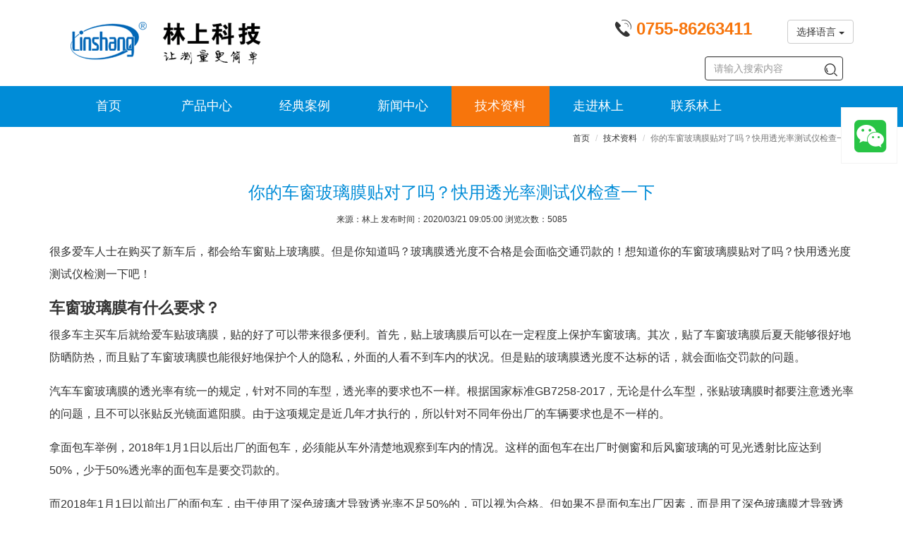

--- FILE ---
content_type: text/html; charset=utf-8
request_url: https://www.linshangtech.cn/tech/tech1251.html
body_size: 7829
content:
<!--[if lt IE 7]>
<html class="lt-ie9 lt-ie8 lt-ie7"> <![endif]-->
<!--[if IE 7]>
<html class="lt-ie9 lt-ie8"> <![endif]-->
<!--[if IE 8]>
<html class="lt-ie9"> <![endif]-->
<!--[if gt IE 8]><!-->
<html lang="zh-CN"> <!--<![endif]-->
<head>
    <meta http-equiv="Content-Type" content="text/html; charset=UTF-8">
    <meta http-equiv="X-UA-Compatible" content="IE=edge,Chrome=1">
    <title>你的车窗玻璃膜贴对了吗？快用透光率测试仪检查一下</title>
    <meta name="keywords" content="透光率测试仪"/>
    <meta name="description" content="车窗玻璃的透光率有着严格的要求，很多车主都想知道自己车子的玻璃膜是否符合标准，这就需要用到分体式设计的透光率测试仪LS110。">
    <meta name="viewport" content="width=device-width, initial-scale=1, maximum-scale=1, user-scalable=no">
<meta name="applicable-device" content="pc,mobile">
<meta name="renderer" content="webkit">
<link rel="canonical" href="https://www.linshangtech.cn/tech/tech1251.html"/>
<meta charset="utf-8"/>
<meta http-equiv="Cache-Control" content="no-transform" />
<meta http-equiv="Cache-Control" content="no-siteapp"/>
<link rel="shortcut icon" href="/favicon.ico">
<link href="/themes/lstek/public/assets/css/all.min.css?v=1.1.2" rel="stylesheet" type="text/css" />
<!--[if lt IE 9]>
<script src="/themes/lstek/public/assets/js/html5shiv.js"></script>
<script src="/themes/lstek/public/assets/js/respond.min.js"></script>
<![endif]-->
<script type="text/javascript">
    //全局变量
    var GV = {
        ROOT: "/",
        WEB_ROOT: "/",
        JS_ROOT: "static/js/"
    };
    var device = "pc";</script>
    <meta name="baidu-site-verification" content="hBXBhuRPS1" />
    </head>
<body>
<header class="header"  >
  <nav class="navbar navbar-fixed-top-ls" role="navigation">
    <div class="logo-tel">
      <div class="container">
        <div class="navbar-header">
          <button type="button" class="navbar-toggle " data-toggle="collapse" data-target="#navbar-collapse">
            <span class="sr-only">Toggle navigation</span>
            <span class="icon-bar"></span>
            <span class="icon-bar"></span>
            <span class="icon-bar"></span>
          </button>
          <a class="navbar-brand" href="/"><img
                  src="/themes/lstek/public/assets/images/LSTEK-20170320_06.gif?v=1.1" width="234" height="60" alt="林上科技-让测量更简单"></a>
          <div class="tel-en">


            <span  class="tel hidden-xs"><i
                    class="iconfont icon-dianhua"></i> <strong> 0755-86263411</strong></span>
            <button class="en btn"  >
<!--                <span class="hidden-xs">English</span>

            <span class="hidden-sm hidden-md hidden-lg">EN</span>--></button>
              <div class="btn-group hidden-xs">
                  <button type="button" class="btn btn-default dropdown-toggle" data-toggle="dropdown" aria-haspopup="true" aria-expanded="false">
                    选择语言 <span class="caret"></span>
                  </button>
                  <ul class="dropdown-menu">
                    <li><a href="https://www.linshangtech.cn/">中文</a></li>
                    <li><a href="https://www.linshangtech.com/">English</a></li>
                    <li><a href="https://www.linshangtech.ru/">Pусский</a></li>
                    <li><a href="https://www.linshangtech.com.tr/">Türkiye</a></li>
                  </ul>
             </div>


          </div>
        </div>
      </div>
    </div>
    <div class="nav-menu" >
      <div class="container" >
        <div class="collapse navbar-collapse" id="navbar-collapse"  >
          <ul class="nav navbar-nav">
            <li>
            <a href="/">首页</a>
            </li>
            <li class=""  >
            <a href="/product/" >产品中心 <b class="right-arrow glyphicon glyphicon-menu-right hidden-sm hidden-md hidden-lg"></b></a>
            <div class="submenu" >
              <div class="container">
                <div class="submenu-col">
                 <span class="submenutitle hidden-xs">光泽涂层色差</span>
                 <ul>
                   <li><a href="/productlist11/">色差仪</a></li>
                   <li><a href="/productlist9/">漆膜仪</a></li>
                   <li><a href="/productlist1/">光泽度仪</a></li>
                   <li><a href="/productlist2/">涂层测厚仪</a></li>
                 </ul>
               </div>
                <div class="submenu-col">
                     <span class="submenutitle hidden-xs">厚度及硬度</span>
                     <ul>
                       <li><a href="/productlist14/">超声波测厚仪</a></li>
                       <li><a href="/productlist15/">硬度计</a></li>
                       <li><a href="/productlist7/">玻璃测厚仪</a></li>
                     </ul>
                </div>

               <div class="submenu-col">
                 <span class="submenutitle hidden-xs">紫外线</span>
                 <ul>
                   <li><a href="/productlist3/">紫外辐照计</a></li>
                   <li><a href="/productlist10/">UV能量计</a></li>
                 </ul>
               </div>
               <div class="submenu-col">
                 <span class="submenutitle hidden-xs">光学透过率</span>
                 <ul>
                   <li><a href="/productlist5/">透光率仪 雾度仪</a></li>
                   <li><a href="/productlist6/">光学透过率仪</a></li>
                 </ul>
               </div>
               <div class="submenu-col">
                <span class="submenutitle hidden-xs">太阳膜测试仪</span>
                 <ul>
                   <li><a href="/productlist4/">太阳膜测试仪</a></li>
                   <li><a href="/productlist12/">便携式太阳膜测试仪</a></li>
                   <li><a href="/productlist13/">展示套件</a></li>
                 </ul>
               </div>

               <div class="submenu-col">
                 <span class="submenutitle hidden-xs">其它</span>
                 <ul>
                   <li><a href="/productlist16/">水质检测仪</a></li>
                   <li><a href="/productlist17/">照度计 亮度计</a></li>
                 </ul>
               </div>
              </div>

            </div>
            </li>
            <li>
            <a href="/cases/">经典案例 <b class="right-arrow glyphicon glyphicon-menu-right hidden-sm hidden-md hidden-lg"></b></a>
            <div class="submenu" >
              <div class="container">
                   <div class="submenu-col-anli">
                     <ul>
                                                <li><a href="/caseslist2/" title="表面光泽涂层检测"  target="_new">表面光泽涂层检测</a></li>
                                                <li><a href="/caseslist3/" title="紫外线强度能量检测"  target="_new">紫外线强度能量检测</a></li>
                                                <li><a href="/caseslist4/" title="太阳膜测试仪应用"  target="_new">太阳膜测试仪应用</a></li>
                                                <li><a href="/caseslist5/" title="透光率仪应用"  target="_new">透光率仪应用</a></li>
                         </ul></div><div class="submenu-col-anli"><ul>                       <li><a href="/caseslist6/" title="光学透过率测量仪应用"  target="_new">光学透过率测量仪应用</a></li>
                                                <li><a href="/caseslist7/" title="中空玻璃厚度仪应用"  target="_new">中空玻璃厚度仪应用</a></li>
                                                <li><a href="/caseslist8/" title="镀膜在线测厚/透过率在线检测应用"  target="_new">镀膜在线测厚/透过率在线检测应用</a></li>
                                              </ul>
                   </div>
              </div>
            </div>
            </li>
            <li>
            <a href="/news/">新闻中心 <b class="right-arrow glyphicon glyphicon-menu-right hidden-sm hidden-md hidden-lg"></b></a>
              <div class="submenu" >
                  <div class="container">
                      <div class="submenu-col-tech">
                          <ul>
                                                            <li><a href="/newslist2/" title="公司新闻"  target="_new">公司新闻</a></li>
                                                            <li><a href="/newslist3/" title="产品新闻"  target="_new">产品新闻</a></li>
                                                            <li><a href="/newslist4/" title="行业新闻"  target="_new">行业新闻</a></li>
                                                        </ul>
                      </div>
                  </div>
              </div>
            </li>
            <li class="current">
            <a href="/tech/">技术资料 <b class="right-arrow glyphicon glyphicon-menu-right hidden-sm hidden-md hidden-lg"></b></a>
            <div class="submenu" >
              <div class="container">

                   <div class="submenu-col-tech">
                     <ul>
                                          <li><a href="/techlist2/" title="产品选型问题及价格列表"  target="_new">产品选型问题及价格列表</a></li>
                                          <li><a href="/techlist9/" title="客户常见问题"  target="_new">客户常见问题</a></li>
                                          <li><a href="/techlist3/" title="表面光泽涂层色差知识及测量"  target="_new">表面光泽涂层色差知识及测量</a></li>
                                          <li><a href="/techlist4/" title="紫外线知识及测量"  target="_new">紫外线知识及测量</a></li>
                   </ul></div><div class="submenu-col-tech"><ul>                       <li><a href="/techlist5/" title="太阳膜知识及测量"  target="_new">太阳膜知识及测量</a></li>
                                          <li><a href="/techlist6/" title="透过率光密度知识及测量"  target="_new">透过率光密度知识及测量</a></li>
                                          <li><a href="/techlist11/" title="硬度厚度知识及测量"  target="_new">硬度厚度知识及测量</a></li>
                                          <li><a href="/techlist7/" title="中空玻璃知识及厚度测量"  target="_new">中空玻璃知识及厚度测量</a></li>
                   </ul></div><div class="submenu-col-tech"><ul>                       <li><a href="/techlist8/" title="镀膜知识及厚度在线测量"  target="_new">镀膜知识及厚度在线测量</a></li>
                                          <li><a href="/techlist12/" title="水质检测知识及测量"  target="_new">水质检测知识及测量</a></li>
                                          <li><a href="/techlist13/" title="照度检测知识及测量"  target="_new">照度检测知识及测量</a></li>
                                        </ul>
                   </div>
              </div>
            </div>

            </li>
            <li>
            <a href="/aboutls.html" rel="nofollow">走进林上</a>
            </li>
            <li>
            <a href="/contact.html" rel="nofollow">联系林上</a>
            </li>

              <li class="visible-xs">
                      <div class="btn-group visible-xs">
                      <button type="button" class="btn btn-default dropdown-toggle" data-toggle="dropdown" aria-haspopup="true" aria-expanded="false" style="z-index: 9999;border: none">
                        选择语言 <span class="caret"></span>
                      </button>
                      <ul class="dropdown-menu">
                        <li><a href="https://www.linshangtech.cn/">中文</a></li>
                        <li><a href="https://www.linshangtech.com/">English</a></li>
                        <li><a href="https://www.linshangtech.ru/">Pусский</a></li>
                        <li><a href="https://www.linshangtech.com.tr/">Türkiye</a></li>
                      </ul>
                 </div>
              </li>
          </ul>
          <div class="nav navbar-nav searchbox">
              <form class="form-inline navbar-form" action="/portal/search/index" method="get">
                <div class="form-search">
                  <input class="form-control" name="keyword" type="text" id="keyword" value="" placeholder="请输入搜索内容">
                  <button class="iconfont icon-sousuo " name="search"></button>
                </div>
              </form>
          </div>



        </div>
      </div>
    </div>
  </nav>
</header>
<article>
    <div class="product-content">
            <div class="articledetails">
                <div class="bcbar container">
                    <div class="bc row">
                        <div class="col-xs-12">
                            <ol class="breadcrumb">
                                <li><a href="/">首页</a></li>
                                <li><a href="/tech/">技术资料</a></li>
                                <li class="active">你的车窗玻璃膜贴对了吗？快用透光率测试仪检查一下</li>
                            </ol>
                        </div>
                    </div>
                </div>
                
                <h1>你的车窗玻璃膜贴对了吗？快用透光率测试仪检查一下</h1>
                <div class="article_attach">
                                        来源：林上   发布时间：2020/03/21 09:05:00 浏览次数：5085                </div>
                                        

                <div class="article_text" id="article_content">
                    <div class="module-content">
                        <style type="text/css">
</style>

          <section class="ue-module clearfix"  id="module-1251">
          <div class="container">
            <div class="row">
              <div class="col-xs-12">
<p>很多爱车人士在购买了新车后，都会给车窗贴上玻璃膜。但是你知道吗？玻璃膜透光度不合格是会面临交通罚款的！想知道你的车窗玻璃膜贴对了吗？快用透光度测试仪检测一下吧！</p>
<h2>车窗玻璃膜有什么要求？</h2>
<p>很多车主买车后就给爱车贴玻璃膜，贴的好了可以带来很多便利。首先，贴上玻璃膜后可以在一定程度上保护车窗玻璃。其次，贴了车窗玻璃膜后夏天能够很好地防晒防热，而且贴了车窗玻璃膜也能很好地保护个人的隐私，外面的人看不到车内的状况。但是贴的玻璃膜透光度不达标的话，就会面临交罚款的问题。</p>
<p>汽车车窗玻璃膜的透光率有统一的规定，针对不同的车型，透光率的要求也不一样。根据国家标准GB7258-2017，无论是什么车型，张贴玻璃膜时都要注意透光率的问题，且不可以张贴反光镜面遮阳膜。由于这项规定是近几年才执行的，所以针对不同年份出厂的车辆要求也是不一样的。</p>
<p>拿面包车举例，2018年1月1日以后出厂的面包车，必须能从车外清楚地观察到车内的情况。这样的面包车在出厂时侧窗和后风窗玻璃的可见光透射比应达到50%，少于50%透光率的面包车是要交罚款的。</p>
<p>而2018年1月1日以前出厂的面包车，由于使用了深色玻璃才导致透光率不足50%的，可以视为合格。但如果不是面包车出厂因素，而是用了深色玻璃膜才导致透光率低于50%，就会视为不合格车辆，则需要进行改进。</p>
<h2>透光度测试仪怎么应用于车窗玻璃检测上？</h2>
<p>车窗玻璃透光率有着严格的要求，使得车主们逐渐重视起来，不再随意给自己的车辆贴膜。要想知道自己车子的玻璃膜是否符合标准，就需要用到分体式设计的<a href="/product/LS110.html" target="_blank">透光率测试仪</a>LS110。</p>
<p>交警在检查车窗玻璃透光度是否合格时，用仪器测试一旦透光率不合格，没有达到50%以上，就会面临着200元的交通罚款。同时，近来出台的新规定表示对于那些在车窗上张贴镜面反光贴膜的，或者透光率低于50%的车辆，一律不允许通过检测。所以为了方便检车，我们要对车窗玻璃透光度有所了解，以免在检车时引起不必要的麻烦。</p>
<p>国家制定这样严格的规定，也是为了广大车主的安全考虑，我们应该积极配合。想知道自己的车窗玻璃膜是否符合要求吗？用透光率测试仪来测一下吧！</p>
</div>
            </div>
          </div>
        </section>
                          </div>
                </div>
                <div class="container">
                    <div class="row">
                        <div class="col-xs-12">                            
                            	<div class="prenext">
		<ul>
							<li class="pre">上一篇：<a
						href="/tech/tech1249.html"
						class="" title="干膜测厚仪的测量原理以及如何选择？">干膜测厚仪的测量原理以及如何选择？</a>
				</li>
							<li class="next">下一篇：<a
						href="/tech/tech1252.html"
						class=""
						title="关于提高磨砂玻璃透光率的措施以及透光率仪的实际测量">关于提高磨砂玻璃透光率的措施以及透光率仪的实际测量</a>
				</li>
					</ul>
	</div>
                            <div class="rela_article">
                                <div class="relatitle">相关文章链接</div>
                                                                <ul class="row"><li class="col-lg-6 col-md-6 col-xs-12 rel-art">
    <a href="/tech/tech46.html" title="LS116透光率测试仪探头与接收器最大可以离多远测试" target="_new">LS116透光率测试仪探头与接收器最大可以离多远测试</a>
</li>
<li class="col-lg-6 col-md-6 col-xs-12 rel-art">
    <a href="/tech/tech163.html" title="林上透光率测试仪与光密度仪" target="_new">林上透光率测试仪与光密度仪</a>
</li>
<li class="col-lg-6 col-md-6 col-xs-12 rel-art">
    <a href="/tech/tech113.html" title="林上透光率测试仪系列产品如何选择" target="_new">林上透光率测试仪系列产品如何选择</a>
</li>
<li class="col-lg-6 col-md-6 col-xs-12 rel-art">
    <a href="/tech/tech151.html" title="透光率与清晰度的区别，你知道吗？" target="_new">透光率与清晰度的区别，你知道吗？</a>
</li>
<li class="col-lg-6 col-md-6 col-xs-12 rel-art">
    <a href="/tech/tech117.html" title="透光率的影响因素及透光率测试仪的选择" target="_new">透光率的影响因素及透光率测试仪的选择</a>
</li>
<li class="col-lg-6 col-md-6 col-xs-12 rel-art">
    <a href="/tech/tech136.html" title="半透明材料透光率仪的选择" target="_new">半透明材料透光率仪的选择</a>
</li>


</ul>
                            </div>
                        </div>
                    </div>
                </div>
            </div>
       
    </div>
</article>
<footer>
	<div id="footnav-pc" class="footernav">
		<div class="container">
						<div class="row">
				<div class="col-xs-12 col-sm-2 col-md-4">
					<div class="footermenu-item">
						<h3><b>产品中心</b><i class="iconfont icon-add-pluss-"></i></h3>
						<div class="row hidden-xs">
															<div class="col-md-6 col-xs-12 col-lg-6">
									<a href="/productlist1/" title="光泽度仪"  target="_new">光泽度仪</a>
								</div>
															<div class="col-md-6 col-xs-12 col-lg-6">
									<a href="/productlist11/" title="色差仪"  target="_new">色差仪</a>
								</div>
															<div class="col-md-6 col-xs-12 col-lg-6">
									<a href="/productlist9/" title="漆膜仪"  target="_new">漆膜仪</a>
								</div>
															<div class="col-md-6 col-xs-12 col-lg-6">
									<a href="/productlist2/" title="涂层测厚仪"  target="_new">涂层测厚仪</a>
								</div>
															<div class="col-md-6 col-xs-12 col-lg-6">
									<a href="/productlist14/" title="超声波测厚仪"  target="_new">超声波测厚仪</a>
								</div>
															<div class="col-md-6 col-xs-12 col-lg-6">
									<a href="/productlist15/" title="硬度计"  target="_new">硬度计</a>
								</div>
															<div class="col-md-6 col-xs-12 col-lg-6">
									<a href="/productlist7/" title="玻璃测厚仪"  target="_new">玻璃测厚仪</a>
								</div>
															<div class="col-md-6 col-xs-12 col-lg-6">
									<a href="/productlist3/" title="紫外辐照计"  target="_new">紫外辐照计</a>
								</div>
															<div class="col-md-6 col-xs-12 col-lg-6">
									<a href="/productlist10/" title="UV能量计"  target="_new">UV能量计</a>
								</div>
															<div class="col-md-6 col-xs-12 col-lg-6">
									<a href="/productlist4/" title="太阳膜测试仪"  target="_new">太阳膜测试仪</a>
								</div>
															<div class="col-md-6 col-xs-12 col-lg-6">
									<a href="/productlist12/" title="便携式太阳膜测试仪"  target="_new">便携式太阳膜测试仪</a>
								</div>
															<div class="col-md-6 col-xs-12 col-lg-6">
									<a href="/productlist13/" title="太阳膜演示套件"  target="_new">太阳膜演示套件</a>
								</div>
															<div class="col-md-6 col-xs-12 col-lg-6">
									<a href="/productlist5/" title="透光率仪 雾度仪"  target="_new">透光率仪 雾度仪</a>
								</div>
															<div class="col-md-6 col-xs-12 col-lg-6">
									<a href="/productlist6/" title="光学透过率仪"  target="_new">光学透过率仪</a>
								</div>
															<div class="col-md-6 col-xs-12 col-lg-6">
									<a href="/productlist17/" title="照度计 亮度计"  target="_new">照度计 亮度计</a>
								</div>
															<div class="col-md-6 col-xs-12 col-lg-6">
									<a href="/productlist16/" title="水质检测仪"  target="_new">水质检测仪</a>
								</div>
															<div class="col-md-6 col-xs-12 col-lg-6">
									<a href="/productlist8/" title="停产产品"  target="_new">停产产品</a>
								</div>
													</div>
					</div>
				</div>
				<div class="col-xs-12  col-sm-2 col-md-2">
					<div class="footermenu-item">
						<h3><b>经典案例</b><i class="iconfont icon-add-pluss-"></i></h3>
						<div class="row hidden-xs">
															<div class="col-xs-12 col-md-12 col-lg-12">
									<a href="/caseslist2/" title="表面光泽涂层检测"  target="_new">表面光泽涂层检测</a><br>
								</div>
															<div class="col-xs-12 col-md-12 col-lg-12">
									<a href="/caseslist3/" title="紫外线强度能量检测"  target="_new">紫外线强度能量检测</a><br>
								</div>
															<div class="col-xs-12 col-md-12 col-lg-12">
									<a href="/caseslist4/" title="太阳膜测试仪应用"  target="_new">太阳膜测试仪应用</a><br>
								</div>
															<div class="col-xs-12 col-md-12 col-lg-12">
									<a href="/caseslist5/" title="透光率仪应用"  target="_new">透光率仪应用</a><br>
								</div>
															<div class="col-xs-12 col-md-12 col-lg-12">
									<a href="/caseslist6/" title="光学透过率测量仪应用"  target="_new">光学透过率测量仪应用</a><br>
								</div>
															<div class="col-xs-12 col-md-12 col-lg-12">
									<a href="/caseslist7/" title="中空玻璃厚度仪应用"  target="_new">中空玻璃厚度仪应用</a><br>
								</div>
															<div class="col-xs-12 col-md-12 col-lg-12">
									<a href="/caseslist8/" title="镀膜在线测厚/透过率在线检测应用"  target="_new">镀膜在线测厚/透过率在线检测应用</a><br>
								</div>
													</div>
					</div>
				</div>
				<div class="col-xs-12 col-sm-2 col-md-2">
					<div class="footermenu-item">
						<h3><b>新闻中心</b><i class="iconfont icon-add-pluss-"></i></h3>
						<div class="row hidden-xs">
															<div class="col-xs-12 col-md-12 col-lg-12">
									<a href="/newslist2/" title="公司新闻"   target="_new">公司新闻</a><br>
								</div>
															<div class="col-xs-12 col-md-12 col-lg-12">
									<a href="/newslist3/" title="产品新闻"   target="_new">产品新闻</a><br>
								</div>
															<div class="col-xs-12 col-md-12 col-lg-12">
									<a href="/newslist4/" title="行业新闻"   target="_new">行业新闻</a><br>
								</div>
													</div>
					</div>
				</div>
				<div class="col-xs-12 col-sm-2 col-md-2">
					<div class="footermenu-item">
						<h3><b>技术资料</b><i class="iconfont icon-add-pluss-"></i></h3>
						<div class="row hidden-xs">
															<div class="col-xs-12 col-md-12 col-lg-12">
									<a href="/techlist2/" title="产品选型问题及价格列表"  target="_new">产品选型问题及价格列表</a><br>
								</div>
															<div class="col-xs-12 col-md-12 col-lg-12">
									<a href="/techlist9/" title="客户常见问题"  target="_new">客户常见问题</a><br>
								</div>
															<div class="col-xs-12 col-md-12 col-lg-12">
									<a href="/techlist3/" title="表面光泽涂层色差知识及测量"  target="_new">表面光泽涂层色差知识及测量</a><br>
								</div>
															<div class="col-xs-12 col-md-12 col-lg-12">
									<a href="/techlist4/" title="紫外线知识及测量"  target="_new">紫外线知识及测量</a><br>
								</div>
															<div class="col-xs-12 col-md-12 col-lg-12">
									<a href="/techlist5/" title="太阳膜知识及测量"  target="_new">太阳膜知识及测量</a><br>
								</div>
															<div class="col-xs-12 col-md-12 col-lg-12">
									<a href="/techlist6/" title="透过率光密度知识及测量"  target="_new">透过率光密度知识及测量</a><br>
								</div>
															<div class="col-xs-12 col-md-12 col-lg-12">
									<a href="/techlist11/" title="硬度厚度知识及测量"  target="_new">硬度厚度知识及测量</a><br>
								</div>
															<div class="col-xs-12 col-md-12 col-lg-12">
									<a href="/techlist7/" title="中空玻璃知识及厚度测量"  target="_new">中空玻璃知识及厚度测量</a><br>
								</div>
															<div class="col-xs-12 col-md-12 col-lg-12">
									<a href="/techlist8/" title="镀膜知识及厚度在线测量"  target="_new">镀膜知识及厚度在线测量</a><br>
								</div>
															<div class="col-xs-12 col-md-12 col-lg-12">
									<a href="/techlist12/" title="水质检测知识及测量"  target="_new">水质检测知识及测量</a><br>
								</div>
															<div class="col-xs-12 col-md-12 col-lg-12">
									<a href="/techlist13/" title="照度检测知识及测量"  target="_new">照度检测知识及测量</a><br>
								</div>
													</div>
					</div>
				</div>

				<div class="col-xs-12 col-sm-2 col-md-2">
					<div class="footermenu-item">
						<h3><b>走进林上</b><i class="iconfont icon-add-pluss-"></i></h3>
						<div class="row hidden-xs">
															<div class="col-xs-12 col-md-12 col-lg-12">
									<a href="/aboutls.html" title="关于林上"  target="_new"  rel="nofollow">关于林上</a><br>
								</div>
															<div class="col-xs-12 col-md-12 col-lg-12">
									<a href="/history.html" title="发展历程"  target="_new"  rel="nofollow">发展历程</a><br>
								</div>
															<div class="col-xs-12 col-md-12 col-lg-12">
									<a href="/certificate.html" title="资质证书"  target="_new"  rel="nofollow">资质证书</a><br>
								</div>
															<div class="col-xs-12 col-md-12 col-lg-12">
									<a href="/r-and-d.html" title="研发实力"  target="_new"  rel="nofollow">研发实力</a><br>
								</div>
															<div class="col-xs-12 col-md-12 col-lg-12">
									<a href="/manufacture.html" title="生产能力"  target="_new"  rel="nofollow">生产能力</a><br>
								</div>
															<div class="col-xs-12 col-md-12 col-lg-12">
									<a href="/exhibition.html" title="展会风采"  target="_new"  rel="nofollow">展会风采</a><br>
								</div>
															<div class="col-xs-12 col-md-12 col-lg-12">
									<a href="/culture.html" title="企业文化"  target="_new"  rel="nofollow">企业文化</a><br>
								</div>
													</div>
					</div>
				</div>
			</div>
		</div>
	</div>

	<div class="bottomnav">
		<div class="container">
			<div class="navlink">
				<a href="/">林上科技</a> &nbsp; | &nbsp; <a href="/product/">产品中心</a>
				&nbsp; | &nbsp; <a href="/copyright.html" rel="nofollow">版权信息</a>
				  | &nbsp; <a href="/contact.html#services" rel="nofollow">售后服务</a>
				  | &nbsp; <a href="/contact.html#calibration" rel="nofollow">调校维修</a>
				&nbsp; | &nbsp; <a href="/sitemap.html">网站地图</a> &nbsp; | &nbsp; <a id="email" href="/contact.html" rel="nofollow" data-email="sales@linshangtech.com">联系我们</a> &nbsp; <a href="/sitemap.xml" target="_blank"  rel="nofollow">XML</a> &nbsp; <a href="/rss.xml" target="_blank"  rel="nofollow">RSS</a><br> CopyRights &copy; 2021
				深圳市林上科技有限公司 &nbsp;
				 <a
						onClick="window.open('https://beian.miit.gov.cn/')"
						target="_blank" rel="nofollow"> 粤ICP备10033106号</a> 				&nbsp;
										<!-- baidu 自动推送 begin-->
<script>
(function(){
    var bp = document.createElement('script');
    var curProtocol = window.location.protocol.split(':')[0];
    if (curProtocol === 'https') {
        bp.src = 'https://zz.bdstatic.com/linksubmit/push.js';
    }
    else {
        bp.src = 'http://push.zhanzhang.baidu.com/push.js';
    }
    var s = document.getElementsByTagName("script")[0];
    s.parentNode.insertBefore(bp, s);
})();
</script>
<!-- baidu 自动推送 end--> 

<!-- 深圳信用服务监督平台 begin-->
<script id="ebsgovicon" src="https://szcert.ebs.org.cn/govicon.js?id=792d0e09-842c-4101-8f3b-dee52499e586&width=36&height=50&type=1" type="text/javascript" charset="utf-8"></script>
<!-- 深圳信用服务监督平台 end-->            </div>			</div>
			<div class="mobile-gap-bottom"></div>
		</div>
	</div>
		<div class="mobile-tar">
		<a id="to_home_page"  rel="nofollow">
			<div class="mobile-tar-item">
				<i class="iconfont icon-home"></i>
				<div>首页</div>
			</div>
		</a>
		<a id="to-tel" href="tel:0755-86263411" rel="nofollow">
			<div class="mobile-tar-item">
				<i class="iconfont icon-dianhua"></i>
				<div >联系我们</div>
			</div>
		</a>
		<a rel="nofollow" href="https://work.weixin.qq.com/kfid/kfcb401fa4c6e3bec7f">
			<div class="mobile-tar-item" style="text-align: center">
				<div class="mobile-circle-button" >
					<i class="iconfont icon-weixin2"></i>
					<div >在线咨询</div>
				</div>
			</div>
		</a>
		<a id="buy-now" href="https://linshangtech.taobao.com" rel="nofollow">
			<div class="mobile-tar-item">
				<i class="iconfont icon-Shoppingcartadd"></i>
				<div >立即购买</div>
			</div>
		</a>
		<a id="to-email" href="mailto:sales@linshangtech.com" rel="nofollow">
			<div class="mobile-tar-item">
				<i class="iconfont icon-Send-Mail"></i>
				<div >发送邮件</div>
			</div>
		</a>
	</div>
		<div class="floatbar" style="margin-top: -280px;">
				<div class="floatbar-item wechatservice">
			<a href="https://work.weixin.qq.com/kfid/kfcb401fa4c6e3bec7f?enc_scene=ENC48JB4U2rpWq7U26iLGqRvQedBpPrVTYYDnaM76GzpNVW" target="_blank" class="floatbar-btn">
				<i class="icon iconfont icon-weixin"></i>
				<p>点击图标微信咨询</p>
			</a>
					</div>
		
		<div class="floatbar-item floatbtn-item-top" style="display:none;">
			<a href="javascript:void(0);" class="floatbar-btn backtotop">
				<i class="glyphicon glyphicon-chevron-up"></i>
				<p>
					TOP
				</p>
			</a>
		</div>

	</div>

</footer>


<script type="text/javascript" src="/themes/lstek/public/assets/js/all.min.js?v=1.04"></script>
<script>

	var _hmt = _hmt || [];
	(function() {
		var hm = document.createElement("script");
		hm.src = "https://hm.baidu.com/hm.js?434898f3e9db0c217c66a853ebd21e23";
		var s = document.getElementsByTagName("script")[0];
		s.parentNode.insertBefore(hm, s);
	})();
</script>
<!-- WPA start -->
<!--<script id="qd3009057815b3a4fed8af051cf633267edaf4cbe8e8" src="https://wp.qiye.qq.com/qidian/3009057815/b3a4fed8af051cf633267edaf4cbe8e8" charset="utf-8" async defer></script>-->
<!-- WPA end -->
</body>
</html>

--- FILE ---
content_type: text/css
request_url: https://www.linshangtech.cn/themes/lstek/public/assets/css/all.min.css?v=1.1.2
body_size: 51821
content:
/*!
 * Bootstrap v3.3.7 (http://getbootstrap.com)
 * Copyright 2011-2016 Twitter, Inc.
 * Licensed under MIT (https://github.com/twbs/bootstrap/blob/master/LICENSE)
 *//*! normalize.css v3.0.3 | MIT License | github.com/necolas/normalize.css */html{font-family:sans-serif;-webkit-text-size-adjust:100%;-ms-text-size-adjust:100%}body{margin:0}article,aside,details,figcaption,figure,footer,header,hgroup,main,menu,nav,section,summary{display:block}audio,canvas,progress,video{display:inline-block;vertical-align:baseline}audio:not([controls]){display:none;height:0}[hidden],template{display:none}a{background-color:transparent}a:active,a:hover{outline:0}abbr[title]{border-bottom:1px dotted}b,strong{font-weight:700}dfn{font-style:italic}h1{margin:.67em 0;font-size:2em}mark{color:#000;background:#ff0}small{font-size:80%}sub,sup{position:relative;font-size:75%;line-height:0;vertical-align:baseline}sup{top:-.5em}sub{bottom:-.25em}img{border:0}svg:not(:root){overflow:hidden}figure{margin:1em 40px}hr{height:0;-webkit-box-sizing:content-box;-moz-box-sizing:content-box;box-sizing:content-box}pre{overflow:auto}code,kbd,pre,samp{font-family:monospace,monospace;font-size:1em}button,input,optgroup,select,textarea{margin:0;font:inherit;color:inherit}button{overflow:visible}button,select{text-transform:none}button,html input[type=button],input[type=reset],input[type=submit]{-webkit-appearance:button;cursor:pointer}button[disabled],html input[disabled]{cursor:default}button::-moz-focus-inner,input::-moz-focus-inner{padding:0;border:0}input{line-height:normal}input[type=checkbox],input[type=radio]{-webkit-box-sizing:border-box;-moz-box-sizing:border-box;box-sizing:border-box;padding:0}input[type=number]::-webkit-inner-spin-button,input[type=number]::-webkit-outer-spin-button{height:auto}input[type=search]{-webkit-box-sizing:content-box;-moz-box-sizing:content-box;box-sizing:content-box;-webkit-appearance:textfield}input[type=search]::-webkit-search-cancel-button,input[type=search]::-webkit-search-decoration{-webkit-appearance:none}fieldset{padding:.35em .625em .75em;margin:0 2px;border:1px solid silver}legend{padding:0;border:0}textarea{overflow:auto}optgroup{font-weight:700}table{border-spacing:0;border-collapse:collapse}td,th{padding:0}/*! Source: https://github.com/h5bp/html5-boilerplate/blob/master/src/css/main.css */@media print{*,:after,:before{color:#000!important;text-shadow:none!important;background:0 0!important;-webkit-box-shadow:none!important;box-shadow:none!important}a,a:visited{text-decoration:underline}a[href]:after{content:" (" attr(href) ")"}abbr[title]:after{content:" (" attr(title) ")"}a[href^="javascript:"]:after,a[href^="#"]:after{content:""}blockquote,pre{border:1px solid #999;page-break-inside:avoid}thead{display:table-header-group}img,tr{page-break-inside:avoid}img{max-width:100%!important}h2,h3,p{orphans:3;widows:3}h2,h3{page-break-after:avoid}.navbar{display:none}.btn>.caret,.dropup>.btn>.caret{border-top-color:#000!important}.label{border:1px solid #000}.table{border-collapse:collapse!important}.table td,.table th{background-color:#fff!important}.table-bordered td,.table-bordered th{border:1px solid #ddd!important}}@font-face{font-family:'Glyphicons Halflings';src:url(../fonts/glyphicons-halflings-regular.eot);src:url(../fonts/glyphicons-halflings-regular.eot?#iefix) format('embedded-opentype'),url(../fonts/glyphicons-halflings-regular.woff2) format('woff2'),url(../fonts/glyphicons-halflings-regular.woff) format('woff'),url(../fonts/glyphicons-halflings-regular.ttf) format('truetype'),url(../fonts/glyphicons-halflings-regular.svg#glyphicons_halflingsregular) format('svg')}.glyphicon{position:relative;top:1px;display:inline-block;font-family:'Glyphicons Halflings';font-style:normal;font-weight:400;line-height:1;-webkit-font-smoothing:antialiased;-moz-osx-font-smoothing:grayscale}.glyphicon-asterisk:before{content:"\002a"}.glyphicon-plus:before{content:"\002b"}.glyphicon-eur:before,.glyphicon-euro:before{content:"\20ac"}.glyphicon-minus:before{content:"\2212"}.glyphicon-cloud:before{content:"\2601"}.glyphicon-envelope:before{content:"\2709"}.glyphicon-pencil:before{content:"\270f"}.glyphicon-glass:before{content:"\e001"}.glyphicon-music:before{content:"\e002"}.glyphicon-search:before{content:"\e003"}.glyphicon-heart:before{content:"\e005"}.glyphicon-star:before{content:"\e006"}.glyphicon-star-empty:before{content:"\e007"}.glyphicon-user:before{content:"\e008"}.glyphicon-film:before{content:"\e009"}.glyphicon-th-large:before{content:"\e010"}.glyphicon-th:before{content:"\e011"}.glyphicon-th-list:before{content:"\e012"}.glyphicon-ok:before{content:"\e013"}.glyphicon-remove:before{content:"\e014"}.glyphicon-zoom-in:before{content:"\e015"}.glyphicon-zoom-out:before{content:"\e016"}.glyphicon-off:before{content:"\e017"}.glyphicon-signal:before{content:"\e018"}.glyphicon-cog:before{content:"\e019"}.glyphicon-trash:before{content:"\e020"}.glyphicon-home:before{content:"\e021"}.glyphicon-file:before{content:"\e022"}.glyphicon-time:before{content:"\e023"}.glyphicon-road:before{content:"\e024"}.glyphicon-download-alt:before{content:"\e025"}.glyphicon-download:before{content:"\e026"}.glyphicon-upload:before{content:"\e027"}.glyphicon-inbox:before{content:"\e028"}.glyphicon-play-circle:before{content:"\e029"}.glyphicon-repeat:before{content:"\e030"}.glyphicon-refresh:before{content:"\e031"}.glyphicon-list-alt:before{content:"\e032"}.glyphicon-lock:before{content:"\e033"}.glyphicon-flag:before{content:"\e034"}.glyphicon-headphones:before{content:"\e035"}.glyphicon-volume-off:before{content:"\e036"}.glyphicon-volume-down:before{content:"\e037"}.glyphicon-volume-up:before{content:"\e038"}.glyphicon-qrcode:before{content:"\e039"}.glyphicon-barcode:before{content:"\e040"}.glyphicon-tag:before{content:"\e041"}.glyphicon-tags:before{content:"\e042"}.glyphicon-book:before{content:"\e043"}.glyphicon-bookmark:before{content:"\e044"}.glyphicon-print:before{content:"\e045"}.glyphicon-camera:before{content:"\e046"}.glyphicon-font:before{content:"\e047"}.glyphicon-bold:before{content:"\e048"}.glyphicon-italic:before{content:"\e049"}.glyphicon-text-height:before{content:"\e050"}.glyphicon-text-width:before{content:"\e051"}.glyphicon-align-left:before{content:"\e052"}.glyphicon-align-center:before{content:"\e053"}.glyphicon-align-right:before{content:"\e054"}.glyphicon-align-justify:before{content:"\e055"}.glyphicon-list:before{content:"\e056"}.glyphicon-indent-left:before{content:"\e057"}.glyphicon-indent-right:before{content:"\e058"}.glyphicon-facetime-video:before{content:"\e059"}.glyphicon-picture:before{content:"\e060"}.glyphicon-map-marker:before{content:"\e062"}.glyphicon-adjust:before{content:"\e063"}.glyphicon-tint:before{content:"\e064"}.glyphicon-edit:before{content:"\e065"}.glyphicon-share:before{content:"\e066"}.glyphicon-check:before{content:"\e067"}.glyphicon-move:before{content:"\e068"}.glyphicon-step-backward:before{content:"\e069"}.glyphicon-fast-backward:before{content:"\e070"}.glyphicon-backward:before{content:"\e071"}.glyphicon-play:before{content:"\e072"}.glyphicon-pause:before{content:"\e073"}.glyphicon-stop:before{content:"\e074"}.glyphicon-forward:before{content:"\e075"}.glyphicon-fast-forward:before{content:"\e076"}.glyphicon-step-forward:before{content:"\e077"}.glyphicon-eject:before{content:"\e078"}.glyphicon-chevron-left:before{content:"\e079"}.glyphicon-chevron-right:before{content:"\e080"}.glyphicon-plus-sign:before{content:"\e081"}.glyphicon-minus-sign:before{content:"\e082"}.glyphicon-remove-sign:before{content:"\e083"}.glyphicon-ok-sign:before{content:"\e084"}.glyphicon-question-sign:before{content:"\e085"}.glyphicon-info-sign:before{content:"\e086"}.glyphicon-screenshot:before{content:"\e087"}.glyphicon-remove-circle:before{content:"\e088"}.glyphicon-ok-circle:before{content:"\e089"}.glyphicon-ban-circle:before{content:"\e090"}.glyphicon-arrow-left:before{content:"\e091"}.glyphicon-arrow-right:before{content:"\e092"}.glyphicon-arrow-up:before{content:"\e093"}.glyphicon-arrow-down:before{content:"\e094"}.glyphicon-share-alt:before{content:"\e095"}.glyphicon-resize-full:before{content:"\e096"}.glyphicon-resize-small:before{content:"\e097"}.glyphicon-exclamation-sign:before{content:"\e101"}.glyphicon-gift:before{content:"\e102"}.glyphicon-leaf:before{content:"\e103"}.glyphicon-fire:before{content:"\e104"}.glyphicon-eye-open:before{content:"\e105"}.glyphicon-eye-close:before{content:"\e106"}.glyphicon-warning-sign:before{content:"\e107"}.glyphicon-plane:before{content:"\e108"}.glyphicon-calendar:before{content:"\e109"}.glyphicon-random:before{content:"\e110"}.glyphicon-comment:before{content:"\e111"}.glyphicon-magnet:before{content:"\e112"}.glyphicon-chevron-up:before{content:"\e113"}.glyphicon-chevron-down:before{content:"\e114"}.glyphicon-retweet:before{content:"\e115"}.glyphicon-shopping-cart:before{content:"\e116"}.glyphicon-folder-close:before{content:"\e117"}.glyphicon-folder-open:before{content:"\e118"}.glyphicon-resize-vertical:before{content:"\e119"}.glyphicon-resize-horizontal:before{content:"\e120"}.glyphicon-hdd:before{content:"\e121"}.glyphicon-bullhorn:before{content:"\e122"}.glyphicon-bell:before{content:"\e123"}.glyphicon-certificate:before{content:"\e124"}.glyphicon-thumbs-up:before{content:"\e125"}.glyphicon-thumbs-down:before{content:"\e126"}.glyphicon-hand-right:before{content:"\e127"}.glyphicon-hand-left:before{content:"\e128"}.glyphicon-hand-up:before{content:"\e129"}.glyphicon-hand-down:before{content:"\e130"}.glyphicon-circle-arrow-right:before{content:"\e131"}.glyphicon-circle-arrow-left:before{content:"\e132"}.glyphicon-circle-arrow-up:before{content:"\e133"}.glyphicon-circle-arrow-down:before{content:"\e134"}.glyphicon-globe:before{content:"\e135"}.glyphicon-wrench:before{content:"\e136"}.glyphicon-tasks:before{content:"\e137"}.glyphicon-filter:before{content:"\e138"}.glyphicon-briefcase:before{content:"\e139"}.glyphicon-fullscreen:before{content:"\e140"}.glyphicon-dashboard:before{content:"\e141"}.glyphicon-paperclip:before{content:"\e142"}.glyphicon-heart-empty:before{content:"\e143"}.glyphicon-link:before{content:"\e144"}.glyphicon-phone:before{content:"\e145"}.glyphicon-pushpin:before{content:"\e146"}.glyphicon-usd:before{content:"\e148"}.glyphicon-gbp:before{content:"\e149"}.glyphicon-sort:before{content:"\e150"}.glyphicon-sort-by-alphabet:before{content:"\e151"}.glyphicon-sort-by-alphabet-alt:before{content:"\e152"}.glyphicon-sort-by-order:before{content:"\e153"}.glyphicon-sort-by-order-alt:before{content:"\e154"}.glyphicon-sort-by-attributes:before{content:"\e155"}.glyphicon-sort-by-attributes-alt:before{content:"\e156"}.glyphicon-unchecked:before{content:"\e157"}.glyphicon-expand:before{content:"\e158"}.glyphicon-collapse-down:before{content:"\e159"}.glyphicon-collapse-up:before{content:"\e160"}.glyphicon-log-in:before{content:"\e161"}.glyphicon-flash:before{content:"\e162"}.glyphicon-log-out:before{content:"\e163"}.glyphicon-new-window:before{content:"\e164"}.glyphicon-record:before{content:"\e165"}.glyphicon-save:before{content:"\e166"}.glyphicon-open:before{content:"\e167"}.glyphicon-saved:before{content:"\e168"}.glyphicon-import:before{content:"\e169"}.glyphicon-export:before{content:"\e170"}.glyphicon-send:before{content:"\e171"}.glyphicon-floppy-disk:before{content:"\e172"}.glyphicon-floppy-saved:before{content:"\e173"}.glyphicon-floppy-remove:before{content:"\e174"}.glyphicon-floppy-save:before{content:"\e175"}.glyphicon-floppy-open:before{content:"\e176"}.glyphicon-credit-card:before{content:"\e177"}.glyphicon-transfer:before{content:"\e178"}.glyphicon-cutlery:before{content:"\e179"}.glyphicon-header:before{content:"\e180"}.glyphicon-compressed:before{content:"\e181"}.glyphicon-earphone:before{content:"\e182"}.glyphicon-phone-alt:before{content:"\e183"}.glyphicon-tower:before{content:"\e184"}.glyphicon-stats:before{content:"\e185"}.glyphicon-sd-video:before{content:"\e186"}.glyphicon-hd-video:before{content:"\e187"}.glyphicon-subtitles:before{content:"\e188"}.glyphicon-sound-stereo:before{content:"\e189"}.glyphicon-sound-dolby:before{content:"\e190"}.glyphicon-sound-5-1:before{content:"\e191"}.glyphicon-sound-6-1:before{content:"\e192"}.glyphicon-sound-7-1:before{content:"\e193"}.glyphicon-copyright-mark:before{content:"\e194"}.glyphicon-registration-mark:before{content:"\e195"}.glyphicon-cloud-download:before{content:"\e197"}.glyphicon-cloud-upload:before{content:"\e198"}.glyphicon-tree-conifer:before{content:"\e199"}.glyphicon-tree-deciduous:before{content:"\e200"}.glyphicon-cd:before{content:"\e201"}.glyphicon-save-file:before{content:"\e202"}.glyphicon-open-file:before{content:"\e203"}.glyphicon-level-up:before{content:"\e204"}.glyphicon-copy:before{content:"\e205"}.glyphicon-paste:before{content:"\e206"}.glyphicon-alert:before{content:"\e209"}.glyphicon-equalizer:before{content:"\e210"}.glyphicon-king:before{content:"\e211"}.glyphicon-queen:before{content:"\e212"}.glyphicon-pawn:before{content:"\e213"}.glyphicon-bishop:before{content:"\e214"}.glyphicon-knight:before{content:"\e215"}.glyphicon-baby-formula:before{content:"\e216"}.glyphicon-tent:before{content:"\26fa"}.glyphicon-blackboard:before{content:"\e218"}.glyphicon-bed:before{content:"\e219"}.glyphicon-apple:before{content:"\f8ff"}.glyphicon-erase:before{content:"\e221"}.glyphicon-hourglass:before{content:"\231b"}.glyphicon-lamp:before{content:"\e223"}.glyphicon-duplicate:before{content:"\e224"}.glyphicon-piggy-bank:before{content:"\e225"}.glyphicon-scissors:before{content:"\e226"}.glyphicon-bitcoin:before{content:"\e227"}.glyphicon-btc:before{content:"\e227"}.glyphicon-xbt:before{content:"\e227"}.glyphicon-yen:before{content:"\00a5"}.glyphicon-jpy:before{content:"\00a5"}.glyphicon-ruble:before{content:"\20bd"}.glyphicon-rub:before{content:"\20bd"}.glyphicon-scale:before{content:"\e230"}.glyphicon-ice-lolly:before{content:"\e231"}.glyphicon-ice-lolly-tasted:before{content:"\e232"}.glyphicon-education:before{content:"\e233"}.glyphicon-option-horizontal:before{content:"\e234"}.glyphicon-option-vertical:before{content:"\e235"}.glyphicon-menu-hamburger:before{content:"\e236"}.glyphicon-modal-window:before{content:"\e237"}.glyphicon-oil:before{content:"\e238"}.glyphicon-grain:before{content:"\e239"}.glyphicon-sunglasses:before{content:"\e240"}.glyphicon-text-size:before{content:"\e241"}.glyphicon-text-color:before{content:"\e242"}.glyphicon-text-background:before{content:"\e243"}.glyphicon-object-align-top:before{content:"\e244"}.glyphicon-object-align-bottom:before{content:"\e245"}.glyphicon-object-align-horizontal:before{content:"\e246"}.glyphicon-object-align-left:before{content:"\e247"}.glyphicon-object-align-vertical:before{content:"\e248"}.glyphicon-object-align-right:before{content:"\e249"}.glyphicon-triangle-right:before{content:"\e250"}.glyphicon-triangle-left:before{content:"\e251"}.glyphicon-triangle-bottom:before{content:"\e252"}.glyphicon-triangle-top:before{content:"\e253"}.glyphicon-console:before{content:"\e254"}.glyphicon-superscript:before{content:"\e255"}.glyphicon-subscript:before{content:"\e256"}.glyphicon-menu-left:before{content:"\e257"}.glyphicon-menu-right:before{content:"\e258"}.glyphicon-menu-down:before{content:"\e259"}.glyphicon-menu-up:before{content:"\e260"}*{-webkit-box-sizing:border-box;-moz-box-sizing:border-box;box-sizing:border-box}:after,:before{-webkit-box-sizing:border-box;-moz-box-sizing:border-box;box-sizing:border-box}html{font-size:10px;-webkit-tap-highlight-color:rgba(0,0,0,0)}body{font-family:"Helvetica Neue",Helvetica,Arial,sans-serif;font-size:14px;line-height:1.42857143;color:#333;background-color:#fff}button,input,select,textarea{font-family:inherit;font-size:inherit;line-height:inherit}a{color:#337ab7;text-decoration:none}a:focus,a:hover{color:#23527c;text-decoration:underline}a:focus{outline:5px auto -webkit-focus-ring-color;outline-offset:-2px}figure{margin:0}img{vertical-align:middle}.carousel-inner>.item>a>img,.carousel-inner>.item>img,.img-responsive,.thumbnail a>img,.thumbnail>img{display:block;max-width:100%;height:auto}.img-rounded{border-radius:6px}.img-thumbnail{display:inline-block;max-width:100%;height:auto;padding:4px;line-height:1.42857143;background-color:#fff;border:1px solid #ddd;border-radius:4px;-webkit-transition:all .2s ease-in-out;-o-transition:all .2s ease-in-out;transition:all .2s ease-in-out}.img-circle{border-radius:50%}hr{margin-top:20px;margin-bottom:20px;border:0;border-top:1px solid #eee}.sr-only{position:absolute;width:1px;height:1px;padding:0;margin:-1px;overflow:hidden;clip:rect(0,0,0,0);border:0}.sr-only-focusable:active,.sr-only-focusable:focus{position:static;width:auto;height:auto;margin:0;overflow:visible;clip:auto}[role=button]{cursor:pointer}.h1,.h2,.h3,.h4,.h5,.h6,h1,h2,h3,h4,h5,h6{font-family:inherit;font-weight:500;line-height:1.1;color:inherit}.h1 .small,.h1 small,.h2 .small,.h2 small,.h3 .small,.h3 small,.h4 .small,.h4 small,.h5 .small,.h5 small,.h6 .small,.h6 small,h1 .small,h1 small,h2 .small,h2 small,h3 .small,h3 small,h4 .small,h4 small,h5 .small,h5 small,h6 .small,h6 small{font-weight:400;line-height:1;color:#777}.h1,.h2,.h3,h1,h2,h3{margin-top:20px;margin-bottom:10px}.h1 .small,.h1 small,.h2 .small,.h2 small,.h3 .small,.h3 small,h1 .small,h1 small,h2 .small,h2 small,h3 .small,h3 small{font-size:65%}.h4,.h5,.h6,h4,h5,h6{margin-top:10px;margin-bottom:10px}.h4 .small,.h4 small,.h5 .small,.h5 small,.h6 .small,.h6 small,h4 .small,h4 small,h5 .small,h5 small,h6 .small,h6 small{font-size:75%}.h1,h1{font-size:36px}.h2,h2{font-size:30px}.h3,h3{font-size:24px}.h4,h4{font-size:18px}.h5,h5{font-size:14px}.h6,h6{font-size:12px}p{margin:0 0 10px}.lead{margin-bottom:20px;font-size:16px;font-weight:300;line-height:1.4}@media (min-width:768px){.lead{font-size:21px}}.small,small{font-size:85%}.mark,mark{padding:.2em;background-color:#fcf8e3}.text-left{text-align:left}.text-right{text-align:right}.text-center{text-align:center}.text-justify{text-align:justify}.text-nowrap{white-space:nowrap}.text-lowercase{text-transform:lowercase}.text-uppercase{text-transform:uppercase}.text-capitalize{text-transform:capitalize}.text-muted{color:#777}.text-primary{color:#337ab7}a.text-primary:focus,a.text-primary:hover{color:#286090}.text-success{color:#3c763d}a.text-success:focus,a.text-success:hover{color:#2b542c}.text-info{color:#31708f}a.text-info:focus,a.text-info:hover{color:#245269}.text-warning{color:#8a6d3b}a.text-warning:focus,a.text-warning:hover{color:#66512c}.text-danger{color:#a94442}a.text-danger:focus,a.text-danger:hover{color:#843534}.bg-primary{color:#fff;background-color:#337ab7}a.bg-primary:focus,a.bg-primary:hover{background-color:#286090}.bg-success{background-color:#dff0d8}a.bg-success:focus,a.bg-success:hover{background-color:#c1e2b3}.bg-info{background-color:#d9edf7}a.bg-info:focus,a.bg-info:hover{background-color:#afd9ee}.bg-warning{background-color:#fcf8e3}a.bg-warning:focus,a.bg-warning:hover{background-color:#f7ecb5}.bg-danger{background-color:#f2dede}a.bg-danger:focus,a.bg-danger:hover{background-color:#e4b9b9}.page-header{padding-bottom:9px;margin:40px 0 20px;border-bottom:1px solid #eee}ol,ul{margin-top:0;margin-bottom:10px}ol ol,ol ul,ul ol,ul ul{margin-bottom:0}.list-unstyled{padding-left:0;list-style:none}.list-inline{padding-left:0;margin-left:-5px;list-style:none}.list-inline>li{display:inline-block;padding-right:5px;padding-left:5px}dl{margin-top:0;margin-bottom:20px}dd,dt{line-height:1.42857143}dt{font-weight:700}dd{margin-left:0}@media (min-width:768px){.dl-horizontal dt{float:left;width:160px;overflow:hidden;clear:left;text-align:right;text-overflow:ellipsis;white-space:nowrap}.dl-horizontal dd{margin-left:180px}}abbr[data-original-title],abbr[title]{cursor:help;border-bottom:1px dotted #777}.initialism{font-size:90%;text-transform:uppercase}blockquote{padding:10px 20px;margin:0 0 20px;font-size:17.5px;border-left:5px solid #eee}blockquote ol:last-child,blockquote p:last-child,blockquote ul:last-child{margin-bottom:0}blockquote .small,blockquote footer,blockquote small{display:block;font-size:80%;line-height:1.42857143;color:#777}blockquote .small:before,blockquote footer:before,blockquote small:before{content:'\2014 \00A0'}.blockquote-reverse,blockquote.pull-right{padding-right:15px;padding-left:0;text-align:right;border-right:5px solid #eee;border-left:0}.blockquote-reverse .small:before,.blockquote-reverse footer:before,.blockquote-reverse small:before,blockquote.pull-right .small:before,blockquote.pull-right footer:before,blockquote.pull-right small:before{content:''}.blockquote-reverse .small:after,.blockquote-reverse footer:after,.blockquote-reverse small:after,blockquote.pull-right .small:after,blockquote.pull-right footer:after,blockquote.pull-right small:after{content:'\00A0 \2014'}address{margin-bottom:20px;font-style:normal;line-height:1.42857143}code,kbd,pre,samp{font-family:Menlo,Monaco,Consolas,"Courier New",monospace}code{padding:2px 4px;font-size:90%;color:#c7254e;background-color:#f9f2f4;border-radius:4px}kbd{padding:2px 4px;font-size:90%;color:#fff;background-color:#333;border-radius:3px;-webkit-box-shadow:inset 0 -1px 0 rgba(0,0,0,.25);box-shadow:inset 0 -1px 0 rgba(0,0,0,.25)}kbd kbd{padding:0;font-size:100%;font-weight:700;-webkit-box-shadow:none;box-shadow:none}pre{display:block;padding:9.5px;margin:0 0 10px;font-size:13px;line-height:1.42857143;color:#333;word-break:break-all;word-wrap:break-word;background-color:#f5f5f5;border:1px solid #ccc;border-radius:4px}pre code{padding:0;font-size:inherit;color:inherit;white-space:pre-wrap;background-color:transparent;border-radius:0}.pre-scrollable{max-height:340px;overflow-y:scroll}.container{padding-right:15px;padding-left:15px;margin-right:auto;margin-left:auto}@media (min-width:768px){.container{width:750px}}@media (min-width:992px){.container{width:970px}}@media (min-width:1200px){.container{width:1170px}}.container-fluid{padding-right:15px;padding-left:15px;margin-right:auto;margin-left:auto}.row{margin-right:-15px;margin-left:-15px}.col-lg-1,.col-lg-10,.col-lg-11,.col-lg-12,.col-lg-2,.col-lg-3,.col-lg-4,.col-lg-5,.col-lg-6,.col-lg-7,.col-lg-8,.col-lg-9,.col-md-1,.col-md-10,.col-md-11,.col-md-12,.col-md-2,.col-md-3,.col-md-4,.col-md-5,.col-md-6,.col-md-7,.col-md-8,.col-md-9,.col-sm-1,.col-sm-10,.col-sm-11,.col-sm-12,.col-sm-2,.col-sm-3,.col-sm-4,.col-sm-5,.col-sm-6,.col-sm-7,.col-sm-8,.col-sm-9,.col-xs-1,.col-xs-10,.col-xs-11,.col-xs-12,.col-xs-2,.col-xs-3,.col-xs-4,.col-xs-5,.col-xs-6,.col-xs-7,.col-xs-8,.col-xs-9{position:relative;min-height:1px;padding-right:15px;padding-left:15px}.col-xs-1,.col-xs-10,.col-xs-11,.col-xs-12,.col-xs-2,.col-xs-3,.col-xs-4,.col-xs-5,.col-xs-6,.col-xs-7,.col-xs-8,.col-xs-9{float:left}.col-xs-12{width:100%}.col-xs-11{width:91.66666667%}.col-xs-10{width:83.33333333%}.col-xs-9{width:75%}.col-xs-8{width:66.66666667%}.col-xs-7{width:58.33333333%}.col-xs-6{width:50%}.col-xs-5{width:41.66666667%}.col-xs-4{width:33.33333333%}.col-xs-3{width:25%}.col-xs-2{width:16.66666667%}.col-xs-1{width:8.33333333%}.col-xs-pull-12{right:100%}.col-xs-pull-11{right:91.66666667%}.col-xs-pull-10{right:83.33333333%}.col-xs-pull-9{right:75%}.col-xs-pull-8{right:66.66666667%}.col-xs-pull-7{right:58.33333333%}.col-xs-pull-6{right:50%}.col-xs-pull-5{right:41.66666667%}.col-xs-pull-4{right:33.33333333%}.col-xs-pull-3{right:25%}.col-xs-pull-2{right:16.66666667%}.col-xs-pull-1{right:8.33333333%}.col-xs-pull-0{right:auto}.col-xs-push-12{left:100%}.col-xs-push-11{left:91.66666667%}.col-xs-push-10{left:83.33333333%}.col-xs-push-9{left:75%}.col-xs-push-8{left:66.66666667%}.col-xs-push-7{left:58.33333333%}.col-xs-push-6{left:50%}.col-xs-push-5{left:41.66666667%}.col-xs-push-4{left:33.33333333%}.col-xs-push-3{left:25%}.col-xs-push-2{left:16.66666667%}.col-xs-push-1{left:8.33333333%}.col-xs-push-0{left:auto}.col-xs-offset-12{margin-left:100%}.col-xs-offset-11{margin-left:91.66666667%}.col-xs-offset-10{margin-left:83.33333333%}.col-xs-offset-9{margin-left:75%}.col-xs-offset-8{margin-left:66.66666667%}.col-xs-offset-7{margin-left:58.33333333%}.col-xs-offset-6{margin-left:50%}.col-xs-offset-5{margin-left:41.66666667%}.col-xs-offset-4{margin-left:33.33333333%}.col-xs-offset-3{margin-left:25%}.col-xs-offset-2{margin-left:16.66666667%}.col-xs-offset-1{margin-left:8.33333333%}.col-xs-offset-0{margin-left:0}@media (min-width:768px){.col-sm-1,.col-sm-10,.col-sm-11,.col-sm-12,.col-sm-2,.col-sm-3,.col-sm-4,.col-sm-5,.col-sm-6,.col-sm-7,.col-sm-8,.col-sm-9{float:left}.col-sm-12{width:100%}.col-sm-11{width:91.66666667%}.col-sm-10{width:83.33333333%}.col-sm-9{width:75%}.col-sm-8{width:66.66666667%}.col-sm-7{width:58.33333333%}.col-sm-6{width:50%}.col-sm-5{width:41.66666667%}.col-sm-4{width:33.33333333%}.col-sm-3{width:25%}.col-sm-2{width:16.66666667%}.col-sm-1{width:8.33333333%}.col-sm-pull-12{right:100%}.col-sm-pull-11{right:91.66666667%}.col-sm-pull-10{right:83.33333333%}.col-sm-pull-9{right:75%}.col-sm-pull-8{right:66.66666667%}.col-sm-pull-7{right:58.33333333%}.col-sm-pull-6{right:50%}.col-sm-pull-5{right:41.66666667%}.col-sm-pull-4{right:33.33333333%}.col-sm-pull-3{right:25%}.col-sm-pull-2{right:16.66666667%}.col-sm-pull-1{right:8.33333333%}.col-sm-pull-0{right:auto}.col-sm-push-12{left:100%}.col-sm-push-11{left:91.66666667%}.col-sm-push-10{left:83.33333333%}.col-sm-push-9{left:75%}.col-sm-push-8{left:66.66666667%}.col-sm-push-7{left:58.33333333%}.col-sm-push-6{left:50%}.col-sm-push-5{left:41.66666667%}.col-sm-push-4{left:33.33333333%}.col-sm-push-3{left:25%}.col-sm-push-2{left:16.66666667%}.col-sm-push-1{left:8.33333333%}.col-sm-push-0{left:auto}.col-sm-offset-12{margin-left:100%}.col-sm-offset-11{margin-left:91.66666667%}.col-sm-offset-10{margin-left:83.33333333%}.col-sm-offset-9{margin-left:75%}.col-sm-offset-8{margin-left:66.66666667%}.col-sm-offset-7{margin-left:58.33333333%}.col-sm-offset-6{margin-left:50%}.col-sm-offset-5{margin-left:41.66666667%}.col-sm-offset-4{margin-left:33.33333333%}.col-sm-offset-3{margin-left:25%}.col-sm-offset-2{margin-left:16.66666667%}.col-sm-offset-1{margin-left:8.33333333%}.col-sm-offset-0{margin-left:0}}@media (min-width:992px){.col-md-1,.col-md-10,.col-md-11,.col-md-12,.col-md-2,.col-md-3,.col-md-4,.col-md-5,.col-md-6,.col-md-7,.col-md-8,.col-md-9{float:left}.col-md-12{width:100%}.col-md-11{width:91.66666667%}.col-md-10{width:83.33333333%}.col-md-9{width:75%}.col-md-8{width:66.66666667%}.col-md-7{width:58.33333333%}.col-md-6{width:50%}.col-md-5{width:41.66666667%}.col-md-4{width:33.33333333%}.col-md-3{width:25%}.col-md-2{width:16.66666667%}.col-md-1{width:8.33333333%}.col-md-pull-12{right:100%}.col-md-pull-11{right:91.66666667%}.col-md-pull-10{right:83.33333333%}.col-md-pull-9{right:75%}.col-md-pull-8{right:66.66666667%}.col-md-pull-7{right:58.33333333%}.col-md-pull-6{right:50%}.col-md-pull-5{right:41.66666667%}.col-md-pull-4{right:33.33333333%}.col-md-pull-3{right:25%}.col-md-pull-2{right:16.66666667%}.col-md-pull-1{right:8.33333333%}.col-md-pull-0{right:auto}.col-md-push-12{left:100%}.col-md-push-11{left:91.66666667%}.col-md-push-10{left:83.33333333%}.col-md-push-9{left:75%}.col-md-push-8{left:66.66666667%}.col-md-push-7{left:58.33333333%}.col-md-push-6{left:50%}.col-md-push-5{left:41.66666667%}.col-md-push-4{left:33.33333333%}.col-md-push-3{left:25%}.col-md-push-2{left:16.66666667%}.col-md-push-1{left:8.33333333%}.col-md-push-0{left:auto}.col-md-offset-12{margin-left:100%}.col-md-offset-11{margin-left:91.66666667%}.col-md-offset-10{margin-left:83.33333333%}.col-md-offset-9{margin-left:75%}.col-md-offset-8{margin-left:66.66666667%}.col-md-offset-7{margin-left:58.33333333%}.col-md-offset-6{margin-left:50%}.col-md-offset-5{margin-left:41.66666667%}.col-md-offset-4{margin-left:33.33333333%}.col-md-offset-3{margin-left:25%}.col-md-offset-2{margin-left:16.66666667%}.col-md-offset-1{margin-left:8.33333333%}.col-md-offset-0{margin-left:0}}@media (min-width:1200px){.col-lg-1,.col-lg-10,.col-lg-11,.col-lg-12,.col-lg-2,.col-lg-3,.col-lg-4,.col-lg-5,.col-lg-6,.col-lg-7,.col-lg-8,.col-lg-9{float:left}.col-lg-12{width:100%}.col-lg-11{width:91.66666667%}.col-lg-10{width:83.33333333%}.col-lg-9{width:75%}.col-lg-8{width:66.66666667%}.col-lg-7{width:58.33333333%}.col-lg-6{width:50%}.col-lg-5{width:41.66666667%}.col-lg-4{width:33.33333333%}.col-lg-3{width:25%}.col-lg-2{width:16.66666667%}.col-lg-1{width:8.33333333%}.col-lg-pull-12{right:100%}.col-lg-pull-11{right:91.66666667%}.col-lg-pull-10{right:83.33333333%}.col-lg-pull-9{right:75%}.col-lg-pull-8{right:66.66666667%}.col-lg-pull-7{right:58.33333333%}.col-lg-pull-6{right:50%}.col-lg-pull-5{right:41.66666667%}.col-lg-pull-4{right:33.33333333%}.col-lg-pull-3{right:25%}.col-lg-pull-2{right:16.66666667%}.col-lg-pull-1{right:8.33333333%}.col-lg-pull-0{right:auto}.col-lg-push-12{left:100%}.col-lg-push-11{left:91.66666667%}.col-lg-push-10{left:83.33333333%}.col-lg-push-9{left:75%}.col-lg-push-8{left:66.66666667%}.col-lg-push-7{left:58.33333333%}.col-lg-push-6{left:50%}.col-lg-push-5{left:41.66666667%}.col-lg-push-4{left:33.33333333%}.col-lg-push-3{left:25%}.col-lg-push-2{left:16.66666667%}.col-lg-push-1{left:8.33333333%}.col-lg-push-0{left:auto}.col-lg-offset-12{margin-left:100%}.col-lg-offset-11{margin-left:91.66666667%}.col-lg-offset-10{margin-left:83.33333333%}.col-lg-offset-9{margin-left:75%}.col-lg-offset-8{margin-left:66.66666667%}.col-lg-offset-7{margin-left:58.33333333%}.col-lg-offset-6{margin-left:50%}.col-lg-offset-5{margin-left:41.66666667%}.col-lg-offset-4{margin-left:33.33333333%}.col-lg-offset-3{margin-left:25%}.col-lg-offset-2{margin-left:16.66666667%}.col-lg-offset-1{margin-left:8.33333333%}.col-lg-offset-0{margin-left:0}}table{background-color:transparent}caption{padding-top:8px;padding-bottom:8px;color:#777;text-align:left}th{text-align:left}.table{width:100%;max-width:100%;margin-bottom:20px}.table>tbody>tr>td,.table>tbody>tr>th,.table>tfoot>tr>td,.table>tfoot>tr>th,.table>thead>tr>td,.table>thead>tr>th{padding:8px;line-height:1.42857143;vertical-align:top;border-top:1px solid #ddd}.table>thead>tr>th{vertical-align:bottom;border-bottom:2px solid #ddd}.table>caption+thead>tr:first-child>td,.table>caption+thead>tr:first-child>th,.table>colgroup+thead>tr:first-child>td,.table>colgroup+thead>tr:first-child>th,.table>thead:first-child>tr:first-child>td,.table>thead:first-child>tr:first-child>th{border-top:0}.table>tbody+tbody{border-top:2px solid #ddd}.table .table{background-color:#fff}.table-condensed>tbody>tr>td,.table-condensed>tbody>tr>th,.table-condensed>tfoot>tr>td,.table-condensed>tfoot>tr>th,.table-condensed>thead>tr>td,.table-condensed>thead>tr>th{padding:5px}.table-bordered{border:1px solid #ddd}.table-bordered>tbody>tr>td,.table-bordered>tbody>tr>th,.table-bordered>tfoot>tr>td,.table-bordered>tfoot>tr>th,.table-bordered>thead>tr>td,.table-bordered>thead>tr>th{border:1px solid #ddd}.table-bordered>thead>tr>td,.table-bordered>thead>tr>th{border-bottom-width:2px}.table-striped>tbody>tr:nth-of-type(odd){background-color:#f9f9f9}.table-hover>tbody>tr:hover{background-color:#f5f5f5}table col[class*=col-]{position:static;display:table-column;float:none}table td[class*=col-],table th[class*=col-]{position:static;display:table-cell;float:none}.table>tbody>tr.active>td,.table>tbody>tr.active>th,.table>tbody>tr>td.active,.table>tbody>tr>th.active,.table>tfoot>tr.active>td,.table>tfoot>tr.active>th,.table>tfoot>tr>td.active,.table>tfoot>tr>th.active,.table>thead>tr.active>td,.table>thead>tr.active>th,.table>thead>tr>td.active,.table>thead>tr>th.active{background-color:#f5f5f5}.table-hover>tbody>tr.active:hover>td,.table-hover>tbody>tr.active:hover>th,.table-hover>tbody>tr:hover>.active,.table-hover>tbody>tr>td.active:hover,.table-hover>tbody>tr>th.active:hover{background-color:#e8e8e8}.table>tbody>tr.success>td,.table>tbody>tr.success>th,.table>tbody>tr>td.success,.table>tbody>tr>th.success,.table>tfoot>tr.success>td,.table>tfoot>tr.success>th,.table>tfoot>tr>td.success,.table>tfoot>tr>th.success,.table>thead>tr.success>td,.table>thead>tr.success>th,.table>thead>tr>td.success,.table>thead>tr>th.success{background-color:#dff0d8}.table-hover>tbody>tr.success:hover>td,.table-hover>tbody>tr.success:hover>th,.table-hover>tbody>tr:hover>.success,.table-hover>tbody>tr>td.success:hover,.table-hover>tbody>tr>th.success:hover{background-color:#d0e9c6}.table>tbody>tr.info>td,.table>tbody>tr.info>th,.table>tbody>tr>td.info,.table>tbody>tr>th.info,.table>tfoot>tr.info>td,.table>tfoot>tr.info>th,.table>tfoot>tr>td.info,.table>tfoot>tr>th.info,.table>thead>tr.info>td,.table>thead>tr.info>th,.table>thead>tr>td.info,.table>thead>tr>th.info{background-color:#d9edf7}.table-hover>tbody>tr.info:hover>td,.table-hover>tbody>tr.info:hover>th,.table-hover>tbody>tr:hover>.info,.table-hover>tbody>tr>td.info:hover,.table-hover>tbody>tr>th.info:hover{background-color:#c4e3f3}.table>tbody>tr.warning>td,.table>tbody>tr.warning>th,.table>tbody>tr>td.warning,.table>tbody>tr>th.warning,.table>tfoot>tr.warning>td,.table>tfoot>tr.warning>th,.table>tfoot>tr>td.warning,.table>tfoot>tr>th.warning,.table>thead>tr.warning>td,.table>thead>tr.warning>th,.table>thead>tr>td.warning,.table>thead>tr>th.warning{background-color:#fcf8e3}.table-hover>tbody>tr.warning:hover>td,.table-hover>tbody>tr.warning:hover>th,.table-hover>tbody>tr:hover>.warning,.table-hover>tbody>tr>td.warning:hover,.table-hover>tbody>tr>th.warning:hover{background-color:#faf2cc}.table>tbody>tr.danger>td,.table>tbody>tr.danger>th,.table>tbody>tr>td.danger,.table>tbody>tr>th.danger,.table>tfoot>tr.danger>td,.table>tfoot>tr.danger>th,.table>tfoot>tr>td.danger,.table>tfoot>tr>th.danger,.table>thead>tr.danger>td,.table>thead>tr.danger>th,.table>thead>tr>td.danger,.table>thead>tr>th.danger{background-color:#f2dede}.table-hover>tbody>tr.danger:hover>td,.table-hover>tbody>tr.danger:hover>th,.table-hover>tbody>tr:hover>.danger,.table-hover>tbody>tr>td.danger:hover,.table-hover>tbody>tr>th.danger:hover{background-color:#ebcccc}.table-responsive{min-height:.01%;overflow-x:auto}@media screen and (max-width:767px){.table-responsive{width:100%;margin-bottom:15px;overflow-y:hidden;-ms-overflow-style:-ms-autohiding-scrollbar;border:1px solid #ddd}.table-responsive>.table{margin-bottom:0}.table-responsive>.table>tbody>tr>td,.table-responsive>.table>tbody>tr>th,.table-responsive>.table>tfoot>tr>td,.table-responsive>.table>tfoot>tr>th,.table-responsive>.table>thead>tr>td,.table-responsive>.table>thead>tr>th{white-space:nowrap}.table-responsive>.table-bordered{border:0}.table-responsive>.table-bordered>tbody>tr>td:first-child,.table-responsive>.table-bordered>tbody>tr>th:first-child,.table-responsive>.table-bordered>tfoot>tr>td:first-child,.table-responsive>.table-bordered>tfoot>tr>th:first-child,.table-responsive>.table-bordered>thead>tr>td:first-child,.table-responsive>.table-bordered>thead>tr>th:first-child{border-left:0}.table-responsive>.table-bordered>tbody>tr>td:last-child,.table-responsive>.table-bordered>tbody>tr>th:last-child,.table-responsive>.table-bordered>tfoot>tr>td:last-child,.table-responsive>.table-bordered>tfoot>tr>th:last-child,.table-responsive>.table-bordered>thead>tr>td:last-child,.table-responsive>.table-bordered>thead>tr>th:last-child{border-right:0}.table-responsive>.table-bordered>tbody>tr:last-child>td,.table-responsive>.table-bordered>tbody>tr:last-child>th,.table-responsive>.table-bordered>tfoot>tr:last-child>td,.table-responsive>.table-bordered>tfoot>tr:last-child>th{border-bottom:0}}fieldset{min-width:0;padding:0;margin:0;border:0}legend{display:block;width:100%;padding:0;margin-bottom:20px;font-size:21px;line-height:inherit;color:#333;border:0;border-bottom:1px solid #e5e5e5}label{display:inline-block;max-width:100%;margin-bottom:5px;font-weight:700}input[type=search]{-webkit-box-sizing:border-box;-moz-box-sizing:border-box;box-sizing:border-box}input[type=checkbox],input[type=radio]{margin:4px 0 0;margin-top:1px\9;line-height:normal}input[type=file]{display:block}input[type=range]{display:block;width:100%}select[multiple],select[size]{height:auto}input[type=file]:focus,input[type=checkbox]:focus,input[type=radio]:focus{outline:5px auto -webkit-focus-ring-color;outline-offset:-2px}output{display:block;padding-top:7px;font-size:14px;line-height:1.42857143;color:#555}.form-control{display:block;width:100%;height:34px;padding:6px 12px;font-size:14px;line-height:1.42857143;color:#555;background-color:#fff;background-image:none;border:1px solid #ccc;border-radius:4px;-webkit-box-shadow:inset 0 1px 1px rgba(0,0,0,.075);box-shadow:inset 0 1px 1px rgba(0,0,0,.075);-webkit-transition:border-color ease-in-out .15s,-webkit-box-shadow ease-in-out .15s;-o-transition:border-color ease-in-out .15s,box-shadow ease-in-out .15s;transition:border-color ease-in-out .15s,box-shadow ease-in-out .15s}.form-control:focus{border-color:#66afe9;outline:0;-webkit-box-shadow:inset 0 1px 1px rgba(0,0,0,.075),0 0 8px rgba(102,175,233,.6);box-shadow:inset 0 1px 1px rgba(0,0,0,.075),0 0 8px rgba(102,175,233,.6)}.form-control::-moz-placeholder{color:#999;opacity:1}.form-control:-ms-input-placeholder{color:#999}.form-control::-webkit-input-placeholder{color:#999}.form-control::-ms-expand{background-color:transparent;border:0}.form-control[disabled],.form-control[readonly],fieldset[disabled] .form-control{background-color:#eee;opacity:1}.form-control[disabled],fieldset[disabled] .form-control{cursor:not-allowed}textarea.form-control{height:auto}input[type=search]{-webkit-appearance:none}@media screen and (-webkit-min-device-pixel-ratio:0){input[type=date].form-control,input[type=time].form-control,input[type=datetime-local].form-control,input[type=month].form-control{line-height:34px}.input-group-sm input[type=date],.input-group-sm input[type=time],.input-group-sm input[type=datetime-local],.input-group-sm input[type=month],input[type=date].input-sm,input[type=time].input-sm,input[type=datetime-local].input-sm,input[type=month].input-sm{line-height:30px}.input-group-lg input[type=date],.input-group-lg input[type=time],.input-group-lg input[type=datetime-local],.input-group-lg input[type=month],input[type=date].input-lg,input[type=time].input-lg,input[type=datetime-local].input-lg,input[type=month].input-lg{line-height:46px}}.form-group{margin-bottom:15px}.checkbox,.radio{position:relative;display:block;margin-top:10px;margin-bottom:10px}.checkbox label,.radio label{min-height:20px;padding-left:20px;margin-bottom:0;font-weight:400;cursor:pointer}.checkbox input[type=checkbox],.checkbox-inline input[type=checkbox],.radio input[type=radio],.radio-inline input[type=radio]{position:absolute;margin-top:4px\9;margin-left:-20px}.checkbox+.checkbox,.radio+.radio{margin-top:-5px}.checkbox-inline,.radio-inline{position:relative;display:inline-block;padding-left:20px;margin-bottom:0;font-weight:400;vertical-align:middle;cursor:pointer}.checkbox-inline+.checkbox-inline,.radio-inline+.radio-inline{margin-top:0;margin-left:10px}fieldset[disabled] input[type=checkbox],fieldset[disabled] input[type=radio],input[type=checkbox].disabled,input[type=checkbox][disabled],input[type=radio].disabled,input[type=radio][disabled]{cursor:not-allowed}.checkbox-inline.disabled,.radio-inline.disabled,fieldset[disabled] .checkbox-inline,fieldset[disabled] .radio-inline{cursor:not-allowed}.checkbox.disabled label,.radio.disabled label,fieldset[disabled] .checkbox label,fieldset[disabled] .radio label{cursor:not-allowed}.form-control-static{min-height:34px;padding-top:7px;padding-bottom:7px;margin-bottom:0}.form-control-static.input-lg,.form-control-static.input-sm{padding-right:0;padding-left:0}.input-sm{height:30px;padding:5px 10px;font-size:12px;line-height:1.5;border-radius:3px}select.input-sm{height:30px;line-height:30px}select[multiple].input-sm,textarea.input-sm{height:auto}.form-group-sm .form-control{height:30px;padding:5px 10px;font-size:12px;line-height:1.5;border-radius:3px}.form-group-sm select.form-control{height:30px;line-height:30px}.form-group-sm select[multiple].form-control,.form-group-sm textarea.form-control{height:auto}.form-group-sm .form-control-static{height:30px;min-height:32px;padding:6px 10px;font-size:12px;line-height:1.5}.input-lg{height:46px;padding:10px 16px;font-size:18px;line-height:1.3333333;border-radius:6px}select.input-lg{height:46px;line-height:46px}select[multiple].input-lg,textarea.input-lg{height:auto}.form-group-lg .form-control{height:46px;padding:10px 16px;font-size:18px;line-height:1.3333333;border-radius:6px}.form-group-lg select.form-control{height:46px;line-height:46px}.form-group-lg select[multiple].form-control,.form-group-lg textarea.form-control{height:auto}.form-group-lg .form-control-static{height:46px;min-height:38px;padding:11px 16px;font-size:18px;line-height:1.3333333}.has-feedback{position:relative}.has-feedback .form-control{padding-right:42.5px}.form-control-feedback{position:absolute;top:0;right:0;z-index:2;display:block;width:34px;height:34px;line-height:34px;text-align:center;pointer-events:none}.form-group-lg .form-control+.form-control-feedback,.input-group-lg+.form-control-feedback,.input-lg+.form-control-feedback{width:46px;height:46px;line-height:46px}.form-group-sm .form-control+.form-control-feedback,.input-group-sm+.form-control-feedback,.input-sm+.form-control-feedback{width:30px;height:30px;line-height:30px}.has-success .checkbox,.has-success .checkbox-inline,.has-success .control-label,.has-success .help-block,.has-success .radio,.has-success .radio-inline,.has-success.checkbox label,.has-success.checkbox-inline label,.has-success.radio label,.has-success.radio-inline label{color:#3c763d}.has-success .form-control{border-color:#3c763d;-webkit-box-shadow:inset 0 1px 1px rgba(0,0,0,.075);box-shadow:inset 0 1px 1px rgba(0,0,0,.075)}.has-success .form-control:focus{border-color:#2b542c;-webkit-box-shadow:inset 0 1px 1px rgba(0,0,0,.075),0 0 6px #67b168;box-shadow:inset 0 1px 1px rgba(0,0,0,.075),0 0 6px #67b168}.has-success .input-group-addon{color:#3c763d;background-color:#dff0d8;border-color:#3c763d}.has-success .form-control-feedback{color:#3c763d}.has-warning .checkbox,.has-warning .checkbox-inline,.has-warning .control-label,.has-warning .help-block,.has-warning .radio,.has-warning .radio-inline,.has-warning.checkbox label,.has-warning.checkbox-inline label,.has-warning.radio label,.has-warning.radio-inline label{color:#8a6d3b}.has-warning .form-control{border-color:#8a6d3b;-webkit-box-shadow:inset 0 1px 1px rgba(0,0,0,.075);box-shadow:inset 0 1px 1px rgba(0,0,0,.075)}.has-warning .form-control:focus{border-color:#66512c;-webkit-box-shadow:inset 0 1px 1px rgba(0,0,0,.075),0 0 6px #c0a16b;box-shadow:inset 0 1px 1px rgba(0,0,0,.075),0 0 6px #c0a16b}.has-warning .input-group-addon{color:#8a6d3b;background-color:#fcf8e3;border-color:#8a6d3b}.has-warning .form-control-feedback{color:#8a6d3b}.has-error .checkbox,.has-error .checkbox-inline,.has-error .control-label,.has-error .help-block,.has-error .radio,.has-error .radio-inline,.has-error.checkbox label,.has-error.checkbox-inline label,.has-error.radio label,.has-error.radio-inline label{color:#a94442}.has-error .form-control{border-color:#a94442;-webkit-box-shadow:inset 0 1px 1px rgba(0,0,0,.075);box-shadow:inset 0 1px 1px rgba(0,0,0,.075)}.has-error .form-control:focus{border-color:#843534;-webkit-box-shadow:inset 0 1px 1px rgba(0,0,0,.075),0 0 6px #ce8483;box-shadow:inset 0 1px 1px rgba(0,0,0,.075),0 0 6px #ce8483}.has-error .input-group-addon{color:#a94442;background-color:#f2dede;border-color:#a94442}.has-error .form-control-feedback{color:#a94442}.has-feedback label~.form-control-feedback{top:25px}.has-feedback label.sr-only~.form-control-feedback{top:0}.help-block{display:block;margin-top:5px;margin-bottom:10px;color:#737373}@media (min-width:768px){.form-inline .form-group{display:inline-block;margin-bottom:0;vertical-align:middle}.form-inline .form-control{display:inline-block;width:auto;vertical-align:middle}.form-inline .form-control-static{display:inline-block}.form-inline .input-group{display:inline-table;vertical-align:middle}.form-inline .input-group .form-control,.form-inline .input-group .input-group-addon,.form-inline .input-group .input-group-btn{width:auto}.form-inline .input-group>.form-control{width:100%}.form-inline .control-label{margin-bottom:0;vertical-align:middle}.form-inline .checkbox,.form-inline .radio{display:inline-block;margin-top:0;margin-bottom:0;vertical-align:middle}.form-inline .checkbox label,.form-inline .radio label{padding-left:0}.form-inline .checkbox input[type=checkbox],.form-inline .radio input[type=radio]{position:relative;margin-left:0}.form-inline .has-feedback .form-control-feedback{top:0}}.form-horizontal .checkbox,.form-horizontal .checkbox-inline,.form-horizontal .radio,.form-horizontal .radio-inline{padding-top:7px;margin-top:0;margin-bottom:0}.form-horizontal .checkbox,.form-horizontal .radio{min-height:27px}.form-horizontal .form-group{margin-right:-15px;margin-left:-15px}@media (min-width:768px){.form-horizontal .control-label{padding-top:7px;margin-bottom:0;text-align:right}}.form-horizontal .has-feedback .form-control-feedback{right:15px}@media (min-width:768px){.form-horizontal .form-group-lg .control-label{padding-top:11px;font-size:18px}}@media (min-width:768px){.form-horizontal .form-group-sm .control-label{padding-top:6px;font-size:12px}}.btn{display:inline-block;padding:6px 12px;margin-bottom:0;font-size:14px;font-weight:400;line-height:1.42857143;text-align:center;white-space:nowrap;vertical-align:middle;-ms-touch-action:manipulation;touch-action:manipulation;cursor:pointer;-webkit-user-select:none;-moz-user-select:none;-ms-user-select:none;user-select:none;background-image:none;border:1px solid transparent;border-radius:4px}.btn.active.focus,.btn.active:focus,.btn.focus,.btn:active.focus,.btn:active:focus,.btn:focus{outline:5px auto -webkit-focus-ring-color;outline-offset:-2px}.btn.focus,.btn:focus,.btn:hover{color:#333;text-decoration:none}.btn.active,.btn:active{background-image:none;outline:0;-webkit-box-shadow:inset 0 3px 5px rgba(0,0,0,.125);box-shadow:inset 0 3px 5px rgba(0,0,0,.125)}.btn.disabled,.btn[disabled],fieldset[disabled] .btn{cursor:not-allowed;filter:alpha(opacity=65);-webkit-box-shadow:none;box-shadow:none;opacity:.65}a.btn.disabled,fieldset[disabled] a.btn{pointer-events:none}.btn-default{color:#333;background-color:#fff;border-color:#ccc}.btn-default.focus,.btn-default:focus{color:#333;background-color:#e6e6e6;border-color:#8c8c8c}.btn-default:hover{color:#333;background-color:#e6e6e6;border-color:#adadad}.btn-default.active,.btn-default:active,.open>.dropdown-toggle.btn-default{color:#333;background-color:#e6e6e6;border-color:#adadad}.btn-default.active.focus,.btn-default.active:focus,.btn-default.active:hover,.btn-default:active.focus,.btn-default:active:focus,.btn-default:active:hover,.open>.dropdown-toggle.btn-default.focus,.open>.dropdown-toggle.btn-default:focus,.open>.dropdown-toggle.btn-default:hover{color:#333;background-color:#d4d4d4;border-color:#8c8c8c}.btn-default.active,.btn-default:active,.open>.dropdown-toggle.btn-default{background-image:none}.btn-default.disabled.focus,.btn-default.disabled:focus,.btn-default.disabled:hover,.btn-default[disabled].focus,.btn-default[disabled]:focus,.btn-default[disabled]:hover,fieldset[disabled] .btn-default.focus,fieldset[disabled] .btn-default:focus,fieldset[disabled] .btn-default:hover{background-color:#fff;border-color:#ccc}.btn-default .badge{color:#fff;background-color:#333}.btn-primary{color:#fff;background-color:#337ab7;border-color:#2e6da4}.btn-primary.focus,.btn-primary:focus{color:#fff;background-color:#286090;border-color:#122b40}.btn-primary:hover{color:#fff;background-color:#286090;border-color:#204d74}.btn-primary.active,.btn-primary:active,.open>.dropdown-toggle.btn-primary{color:#fff;background-color:#286090;border-color:#204d74}.btn-primary.active.focus,.btn-primary.active:focus,.btn-primary.active:hover,.btn-primary:active.focus,.btn-primary:active:focus,.btn-primary:active:hover,.open>.dropdown-toggle.btn-primary.focus,.open>.dropdown-toggle.btn-primary:focus,.open>.dropdown-toggle.btn-primary:hover{color:#fff;background-color:#204d74;border-color:#122b40}.btn-primary.active,.btn-primary:active,.open>.dropdown-toggle.btn-primary{background-image:none}.btn-primary.disabled.focus,.btn-primary.disabled:focus,.btn-primary.disabled:hover,.btn-primary[disabled].focus,.btn-primary[disabled]:focus,.btn-primary[disabled]:hover,fieldset[disabled] .btn-primary.focus,fieldset[disabled] .btn-primary:focus,fieldset[disabled] .btn-primary:hover{background-color:#337ab7;border-color:#2e6da4}.btn-primary .badge{color:#337ab7;background-color:#fff}.btn-success{color:#fff;background-color:#5cb85c;border-color:#4cae4c}.btn-success.focus,.btn-success:focus{color:#fff;background-color:#449d44;border-color:#255625}.btn-success:hover{color:#fff;background-color:#449d44;border-color:#398439}.btn-success.active,.btn-success:active,.open>.dropdown-toggle.btn-success{color:#fff;background-color:#449d44;border-color:#398439}.btn-success.active.focus,.btn-success.active:focus,.btn-success.active:hover,.btn-success:active.focus,.btn-success:active:focus,.btn-success:active:hover,.open>.dropdown-toggle.btn-success.focus,.open>.dropdown-toggle.btn-success:focus,.open>.dropdown-toggle.btn-success:hover{color:#fff;background-color:#398439;border-color:#255625}.btn-success.active,.btn-success:active,.open>.dropdown-toggle.btn-success{background-image:none}.btn-success.disabled.focus,.btn-success.disabled:focus,.btn-success.disabled:hover,.btn-success[disabled].focus,.btn-success[disabled]:focus,.btn-success[disabled]:hover,fieldset[disabled] .btn-success.focus,fieldset[disabled] .btn-success:focus,fieldset[disabled] .btn-success:hover{background-color:#5cb85c;border-color:#4cae4c}.btn-success .badge{color:#5cb85c;background-color:#fff}.btn-info{color:#fff;background-color:#5bc0de;border-color:#46b8da}.btn-info.focus,.btn-info:focus{color:#fff;background-color:#31b0d5;border-color:#1b6d85}.btn-info:hover{color:#fff;background-color:#31b0d5;border-color:#269abc}.btn-info.active,.btn-info:active,.open>.dropdown-toggle.btn-info{color:#fff;background-color:#31b0d5;border-color:#269abc}.btn-info.active.focus,.btn-info.active:focus,.btn-info.active:hover,.btn-info:active.focus,.btn-info:active:focus,.btn-info:active:hover,.open>.dropdown-toggle.btn-info.focus,.open>.dropdown-toggle.btn-info:focus,.open>.dropdown-toggle.btn-info:hover{color:#fff;background-color:#269abc;border-color:#1b6d85}.btn-info.active,.btn-info:active,.open>.dropdown-toggle.btn-info{background-image:none}.btn-info.disabled.focus,.btn-info.disabled:focus,.btn-info.disabled:hover,.btn-info[disabled].focus,.btn-info[disabled]:focus,.btn-info[disabled]:hover,fieldset[disabled] .btn-info.focus,fieldset[disabled] .btn-info:focus,fieldset[disabled] .btn-info:hover{background-color:#5bc0de;border-color:#46b8da}.btn-info .badge{color:#5bc0de;background-color:#fff}.btn-warning{color:#fff;background-color:#f0ad4e;border-color:#eea236}.btn-warning.focus,.btn-warning:focus{color:#fff;background-color:#ec971f;border-color:#985f0d}.btn-warning:hover{color:#fff;background-color:#ec971f;border-color:#d58512}.btn-warning.active,.btn-warning:active,.open>.dropdown-toggle.btn-warning{color:#fff;background-color:#ec971f;border-color:#d58512}.btn-warning.active.focus,.btn-warning.active:focus,.btn-warning.active:hover,.btn-warning:active.focus,.btn-warning:active:focus,.btn-warning:active:hover,.open>.dropdown-toggle.btn-warning.focus,.open>.dropdown-toggle.btn-warning:focus,.open>.dropdown-toggle.btn-warning:hover{color:#fff;background-color:#d58512;border-color:#985f0d}.btn-warning.active,.btn-warning:active,.open>.dropdown-toggle.btn-warning{background-image:none}.btn-warning.disabled.focus,.btn-warning.disabled:focus,.btn-warning.disabled:hover,.btn-warning[disabled].focus,.btn-warning[disabled]:focus,.btn-warning[disabled]:hover,fieldset[disabled] .btn-warning.focus,fieldset[disabled] .btn-warning:focus,fieldset[disabled] .btn-warning:hover{background-color:#f0ad4e;border-color:#eea236}.btn-warning .badge{color:#f0ad4e;background-color:#fff}.btn-danger{color:#fff;background-color:#d9534f;border-color:#d43f3a}.btn-danger.focus,.btn-danger:focus{color:#fff;background-color:#c9302c;border-color:#761c19}.btn-danger:hover{color:#fff;background-color:#c9302c;border-color:#ac2925}.btn-danger.active,.btn-danger:active,.open>.dropdown-toggle.btn-danger{color:#fff;background-color:#c9302c;border-color:#ac2925}.btn-danger.active.focus,.btn-danger.active:focus,.btn-danger.active:hover,.btn-danger:active.focus,.btn-danger:active:focus,.btn-danger:active:hover,.open>.dropdown-toggle.btn-danger.focus,.open>.dropdown-toggle.btn-danger:focus,.open>.dropdown-toggle.btn-danger:hover{color:#fff;background-color:#ac2925;border-color:#761c19}.btn-danger.active,.btn-danger:active,.open>.dropdown-toggle.btn-danger{background-image:none}.btn-danger.disabled.focus,.btn-danger.disabled:focus,.btn-danger.disabled:hover,.btn-danger[disabled].focus,.btn-danger[disabled]:focus,.btn-danger[disabled]:hover,fieldset[disabled] .btn-danger.focus,fieldset[disabled] .btn-danger:focus,fieldset[disabled] .btn-danger:hover{background-color:#d9534f;border-color:#d43f3a}.btn-danger .badge{color:#d9534f;background-color:#fff}.btn-link{font-weight:400;color:#337ab7;border-radius:0}.btn-link,.btn-link.active,.btn-link:active,.btn-link[disabled],fieldset[disabled] .btn-link{background-color:transparent;-webkit-box-shadow:none;box-shadow:none}.btn-link,.btn-link:active,.btn-link:focus,.btn-link:hover{border-color:transparent}.btn-link:focus,.btn-link:hover{color:#23527c;text-decoration:underline;background-color:transparent}.btn-link[disabled]:focus,.btn-link[disabled]:hover,fieldset[disabled] .btn-link:focus,fieldset[disabled] .btn-link:hover{color:#777;text-decoration:none}.btn-group-lg>.btn,.btn-lg{padding:10px 16px;font-size:18px;line-height:1.3333333;border-radius:6px}.btn-group-sm>.btn,.btn-sm{padding:5px 10px;font-size:12px;line-height:1.5;border-radius:3px}.btn-group-xs>.btn,.btn-xs{padding:1px 5px;font-size:12px;line-height:1.5;border-radius:3px}.btn-block{display:block;width:100%}.btn-block+.btn-block{margin-top:5px}input[type=button].btn-block,input[type=reset].btn-block,input[type=submit].btn-block{width:100%}.fade{opacity:0;-webkit-transition:opacity .15s linear;-o-transition:opacity .15s linear;transition:opacity .15s linear}.fade.in{opacity:1}.collapse{display:none}.collapse.in{display:block}tr.collapse.in{display:table-row}tbody.collapse.in{display:table-row-group}.collapsing{position:relative;height:0;overflow:hidden;-webkit-transition-timing-function:ease;-o-transition-timing-function:ease;transition-timing-function:ease;-webkit-transition-duration:.35s;-o-transition-duration:.35s;transition-duration:.35s;-webkit-transition-property:height,visibility;-o-transition-property:height,visibility;transition-property:height,visibility}.caret{display:inline-block;width:0;height:0;margin-left:2px;vertical-align:middle;border-top:4px dashed;border-top:4px solid\9;border-right:4px solid transparent;border-left:4px solid transparent}.dropdown,.dropup{position:relative}.dropdown-toggle:focus{outline:0}.dropdown-menu{position:absolute;top:100%;left:0;z-index:1000;display:none;float:left;min-width:160px;padding:5px 0;margin:2px 0 0;font-size:14px;text-align:left;list-style:none;background-color:#fff;-webkit-background-clip:padding-box;background-clip:padding-box;border:1px solid #ccc;border:1px solid rgba(0,0,0,.15);border-radius:4px;-webkit-box-shadow:0 6px 12px rgba(0,0,0,.175);box-shadow:0 6px 12px rgba(0,0,0,.175)}.dropdown-menu.pull-right{right:0;left:auto}.dropdown-menu .divider{height:1px;margin:9px 0;overflow:hidden;background-color:#e5e5e5}.dropdown-menu>li>a{display:block;padding:3px 20px;clear:both;font-weight:400;line-height:1.42857143;color:#333;white-space:nowrap}.dropdown-menu>li>a:focus,.dropdown-menu>li>a:hover{color:#262626;text-decoration:none;background-color:#f5f5f5}.dropdown-menu>.active>a,.dropdown-menu>.active>a:focus,.dropdown-menu>.active>a:hover{color:#fff;text-decoration:none;background-color:#337ab7;outline:0}.dropdown-menu>.disabled>a,.dropdown-menu>.disabled>a:focus,.dropdown-menu>.disabled>a:hover{color:#777}.dropdown-menu>.disabled>a:focus,.dropdown-menu>.disabled>a:hover{text-decoration:none;cursor:not-allowed;background-color:transparent;background-image:none;filter:progid:DXImageTransform.Microsoft.gradient(enabled=false)}.open>.dropdown-menu{display:block}.open>a{outline:0}.dropdown-menu-right{right:0;left:auto}.dropdown-menu-left{right:auto;left:0}.dropdown-header{display:block;padding:3px 20px;font-size:12px;line-height:1.42857143;color:#777;white-space:nowrap}.dropdown-backdrop{position:fixed;top:0;right:0;bottom:0;left:0;z-index:990}.pull-right>.dropdown-menu{right:0;left:auto}.dropup .caret,.navbar-fixed-bottom .dropdown .caret{content:"";border-top:0;border-bottom:4px dashed;border-bottom:4px solid\9}.dropup .dropdown-menu,.navbar-fixed-bottom .dropdown .dropdown-menu{top:auto;bottom:100%;margin-bottom:2px}@media (min-width:768px){.navbar-right .dropdown-menu{right:0;left:auto}.navbar-right .dropdown-menu-left{right:auto;left:0}}.btn-group,.btn-group-vertical{position:relative;display:inline-block;vertical-align:middle}.btn-group-vertical>.btn,.btn-group>.btn{position:relative;float:left}.btn-group-vertical>.btn.active,.btn-group-vertical>.btn:active,.btn-group-vertical>.btn:focus,.btn-group-vertical>.btn:hover,.btn-group>.btn.active,.btn-group>.btn:active,.btn-group>.btn:focus,.btn-group>.btn:hover{z-index:2}.btn-group .btn+.btn,.btn-group .btn+.btn-group,.btn-group .btn-group+.btn,.btn-group .btn-group+.btn-group{margin-left:-1px}.btn-toolbar{margin-left:-5px}.btn-toolbar .btn,.btn-toolbar .btn-group,.btn-toolbar .input-group{float:left}.btn-toolbar>.btn,.btn-toolbar>.btn-group,.btn-toolbar>.input-group{margin-left:5px}.btn-group>.btn:not(:first-child):not(:last-child):not(.dropdown-toggle){border-radius:0}.btn-group>.btn:first-child{margin-left:0}.btn-group>.btn:first-child:not(:last-child):not(.dropdown-toggle){border-top-right-radius:0;border-bottom-right-radius:0}.btn-group>.btn:last-child:not(:first-child),.btn-group>.dropdown-toggle:not(:first-child){border-top-left-radius:0;border-bottom-left-radius:0}.btn-group>.btn-group{float:left}.btn-group>.btn-group:not(:first-child):not(:last-child)>.btn{border-radius:0}.btn-group>.btn-group:first-child:not(:last-child)>.btn:last-child,.btn-group>.btn-group:first-child:not(:last-child)>.dropdown-toggle{border-top-right-radius:0;border-bottom-right-radius:0}.btn-group>.btn-group:last-child:not(:first-child)>.btn:first-child{border-top-left-radius:0;border-bottom-left-radius:0}.btn-group .dropdown-toggle:active,.btn-group.open .dropdown-toggle{outline:0}.btn-group>.btn+.dropdown-toggle{padding-right:8px;padding-left:8px}.btn-group>.btn-lg+.dropdown-toggle{padding-right:12px;padding-left:12px}.btn-group.open .dropdown-toggle{-webkit-box-shadow:inset 0 3px 5px rgba(0,0,0,.125);box-shadow:inset 0 3px 5px rgba(0,0,0,.125)}.btn-group.open .dropdown-toggle.btn-link{-webkit-box-shadow:none;box-shadow:none}.btn .caret{margin-left:0}.btn-lg .caret{border-width:5px 5px 0;border-bottom-width:0}.dropup .btn-lg .caret{border-width:0 5px 5px}.btn-group-vertical>.btn,.btn-group-vertical>.btn-group,.btn-group-vertical>.btn-group>.btn{display:block;float:none;width:100%;max-width:100%}.btn-group-vertical>.btn-group>.btn{float:none}.btn-group-vertical>.btn+.btn,.btn-group-vertical>.btn+.btn-group,.btn-group-vertical>.btn-group+.btn,.btn-group-vertical>.btn-group+.btn-group{margin-top:-1px;margin-left:0}.btn-group-vertical>.btn:not(:first-child):not(:last-child){border-radius:0}.btn-group-vertical>.btn:first-child:not(:last-child){border-top-left-radius:4px;border-top-right-radius:4px;border-bottom-right-radius:0;border-bottom-left-radius:0}.btn-group-vertical>.btn:last-child:not(:first-child){border-top-left-radius:0;border-top-right-radius:0;border-bottom-right-radius:4px;border-bottom-left-radius:4px}.btn-group-vertical>.btn-group:not(:first-child):not(:last-child)>.btn{border-radius:0}.btn-group-vertical>.btn-group:first-child:not(:last-child)>.btn:last-child,.btn-group-vertical>.btn-group:first-child:not(:last-child)>.dropdown-toggle{border-bottom-right-radius:0;border-bottom-left-radius:0}.btn-group-vertical>.btn-group:last-child:not(:first-child)>.btn:first-child{border-top-left-radius:0;border-top-right-radius:0}.btn-group-justified{display:table;width:100%;table-layout:fixed;border-collapse:separate}.btn-group-justified>.btn,.btn-group-justified>.btn-group{display:table-cell;float:none;width:1%}.btn-group-justified>.btn-group .btn{width:100%}.btn-group-justified>.btn-group .dropdown-menu{left:auto}[data-toggle=buttons]>.btn input[type=checkbox],[data-toggle=buttons]>.btn input[type=radio],[data-toggle=buttons]>.btn-group>.btn input[type=checkbox],[data-toggle=buttons]>.btn-group>.btn input[type=radio]{position:absolute;clip:rect(0,0,0,0);pointer-events:none}.input-group{position:relative;display:table;border-collapse:separate}.input-group[class*=col-]{float:none;padding-right:0;padding-left:0}.input-group .form-control{position:relative;z-index:2;float:left;width:100%;margin-bottom:0}.input-group .form-control:focus{z-index:3}.input-group-lg>.form-control,.input-group-lg>.input-group-addon,.input-group-lg>.input-group-btn>.btn{height:46px;padding:10px 16px;font-size:18px;line-height:1.3333333;border-radius:6px}select.input-group-lg>.form-control,select.input-group-lg>.input-group-addon,select.input-group-lg>.input-group-btn>.btn{height:46px;line-height:46px}select[multiple].input-group-lg>.form-control,select[multiple].input-group-lg>.input-group-addon,select[multiple].input-group-lg>.input-group-btn>.btn,textarea.input-group-lg>.form-control,textarea.input-group-lg>.input-group-addon,textarea.input-group-lg>.input-group-btn>.btn{height:auto}.input-group-sm>.form-control,.input-group-sm>.input-group-addon,.input-group-sm>.input-group-btn>.btn{height:30px;padding:5px 10px;font-size:12px;line-height:1.5;border-radius:3px}select.input-group-sm>.form-control,select.input-group-sm>.input-group-addon,select.input-group-sm>.input-group-btn>.btn{height:30px;line-height:30px}select[multiple].input-group-sm>.form-control,select[multiple].input-group-sm>.input-group-addon,select[multiple].input-group-sm>.input-group-btn>.btn,textarea.input-group-sm>.form-control,textarea.input-group-sm>.input-group-addon,textarea.input-group-sm>.input-group-btn>.btn{height:auto}.input-group .form-control,.input-group-addon,.input-group-btn{display:table-cell}.input-group .form-control:not(:first-child):not(:last-child),.input-group-addon:not(:first-child):not(:last-child),.input-group-btn:not(:first-child):not(:last-child){border-radius:0}.input-group-addon,.input-group-btn{width:1%;white-space:nowrap;vertical-align:middle}.input-group-addon{padding:6px 12px;font-size:14px;font-weight:400;line-height:1;color:#555;text-align:center;background-color:#eee;border:1px solid #ccc;border-radius:4px}.input-group-addon.input-sm{padding:5px 10px;font-size:12px;border-radius:3px}.input-group-addon.input-lg{padding:10px 16px;font-size:18px;border-radius:6px}.input-group-addon input[type=checkbox],.input-group-addon input[type=radio]{margin-top:0}.input-group .form-control:first-child,.input-group-addon:first-child,.input-group-btn:first-child>.btn,.input-group-btn:first-child>.btn-group>.btn,.input-group-btn:first-child>.dropdown-toggle,.input-group-btn:last-child>.btn-group:not(:last-child)>.btn,.input-group-btn:last-child>.btn:not(:last-child):not(.dropdown-toggle){border-top-right-radius:0;border-bottom-right-radius:0}.input-group-addon:first-child{border-right:0}.input-group .form-control:last-child,.input-group-addon:last-child,.input-group-btn:first-child>.btn-group:not(:first-child)>.btn,.input-group-btn:first-child>.btn:not(:first-child),.input-group-btn:last-child>.btn,.input-group-btn:last-child>.btn-group>.btn,.input-group-btn:last-child>.dropdown-toggle{border-top-left-radius:0;border-bottom-left-radius:0}.input-group-addon:last-child{border-left:0}.input-group-btn{position:relative;font-size:0;white-space:nowrap}.input-group-btn>.btn{position:relative}.input-group-btn>.btn+.btn{margin-left:-1px}.input-group-btn>.btn:active,.input-group-btn>.btn:focus,.input-group-btn>.btn:hover{z-index:2}.input-group-btn:first-child>.btn,.input-group-btn:first-child>.btn-group{margin-right:-1px}.input-group-btn:last-child>.btn,.input-group-btn:last-child>.btn-group{z-index:2;margin-left:-1px}.nav{padding-left:0;margin-bottom:0;list-style:none}.nav>li{position:relative;display:block}.nav>li>a{position:relative;display:block;padding:10px 15px}.nav>li>a:focus,.nav>li>a:hover{text-decoration:none;background-color:#eee}.nav>li.disabled>a{color:#777}.nav>li.disabled>a:focus,.nav>li.disabled>a:hover{color:#777;text-decoration:none;cursor:not-allowed;background-color:transparent}.nav .open>a,.nav .open>a:focus,.nav .open>a:hover{background-color:#eee;border-color:#337ab7}.nav .nav-divider{height:1px;margin:9px 0;overflow:hidden;background-color:#e5e5e5}.nav>li>a>img{max-width:none}.nav-tabs{border-bottom:1px solid #ddd}.nav-tabs>li{float:left;margin-bottom:-1px}.nav-tabs>li>a{margin-right:2px;line-height:1.42857143;border:1px solid transparent;border-radius:4px 4px 0 0}.nav-tabs>li>a:hover{border-color:#eee #eee #ddd}.nav-tabs>li.active>a,.nav-tabs>li.active>a:focus,.nav-tabs>li.active>a:hover{color:#555;cursor:default;background-color:#fff;border:1px solid #ddd;border-bottom-color:transparent}.nav-tabs.nav-justified{width:100%;border-bottom:0}.nav-tabs.nav-justified>li{float:none}.nav-tabs.nav-justified>li>a{margin-bottom:5px;text-align:center}.nav-tabs.nav-justified>.dropdown .dropdown-menu{top:auto;left:auto}@media (min-width:768px){.nav-tabs.nav-justified>li{display:table-cell;width:1%}.nav-tabs.nav-justified>li>a{margin-bottom:0}}.nav-tabs.nav-justified>li>a{margin-right:0;border-radius:4px}.nav-tabs.nav-justified>.active>a,.nav-tabs.nav-justified>.active>a:focus,.nav-tabs.nav-justified>.active>a:hover{border:1px solid #ddd}@media (min-width:768px){.nav-tabs.nav-justified>li>a{border-bottom:1px solid #ddd;border-radius:4px 4px 0 0}.nav-tabs.nav-justified>.active>a,.nav-tabs.nav-justified>.active>a:focus,.nav-tabs.nav-justified>.active>a:hover{border-bottom-color:#fff}}.nav-pills>li{float:left}.nav-pills>li>a{border-radius:4px}.nav-pills>li+li{margin-left:2px}.nav-pills>li.active>a,.nav-pills>li.active>a:focus,.nav-pills>li.active>a:hover{color:#fff;background-color:#337ab7}.nav-stacked>li{float:none}.nav-stacked>li+li{margin-top:2px;margin-left:0}.nav-justified{width:100%}.nav-justified>li{float:none}.nav-justified>li>a{margin-bottom:5px;text-align:center}.nav-justified>.dropdown .dropdown-menu{top:auto;left:auto}@media (min-width:768px){.nav-justified>li{display:table-cell;width:1%}.nav-justified>li>a{margin-bottom:0}}.nav-tabs-justified{border-bottom:0}.nav-tabs-justified>li>a{margin-right:0;border-radius:4px}.nav-tabs-justified>.active>a,.nav-tabs-justified>.active>a:focus,.nav-tabs-justified>.active>a:hover{border:1px solid #ddd}@media (min-width:768px){.nav-tabs-justified>li>a{border-bottom:1px solid #ddd;border-radius:4px 4px 0 0}.nav-tabs-justified>.active>a,.nav-tabs-justified>.active>a:focus,.nav-tabs-justified>.active>a:hover{border-bottom-color:#fff}}.tab-content>.tab-pane{display:none}.tab-content>.active{display:block}.nav-tabs .dropdown-menu{margin-top:-1px;border-top-left-radius:0;border-top-right-radius:0}.navbar{position:relative;min-height:50px;margin-bottom:20px;border:1px solid transparent}@media (min-width:768px){.navbar{border-radius:4px}}@media (min-width:768px){.navbar-header{float:left}}.navbar-collapse{padding-right:15px;padding-left:15px;overflow-x:visible;-webkit-overflow-scrolling:touch;border-top:1px solid transparent;-webkit-box-shadow:inset 0 1px 0 rgba(255,255,255,.1);box-shadow:inset 0 1px 0 rgba(255,255,255,.1)}.navbar-collapse.in{overflow-y:auto}@media (min-width:768px){.navbar-collapse{width:auto;border-top:0;-webkit-box-shadow:none;box-shadow:none}.navbar-collapse.collapse{display:block!important;height:auto!important;padding-bottom:0;overflow:visible!important}.navbar-collapse.in{overflow-y:visible}.navbar-fixed-bottom .navbar-collapse,.navbar-fixed-top .navbar-collapse,.navbar-static-top .navbar-collapse{padding-right:0;padding-left:0}}.navbar-fixed-bottom .navbar-collapse,.navbar-fixed-top .navbar-collapse{max-height:340px}@media (max-device-width:480px) and (orientation:landscape){.navbar-fixed-bottom .navbar-collapse,.navbar-fixed-top .navbar-collapse{max-height:200px}}.container-fluid>.navbar-collapse,.container-fluid>.navbar-header,.container>.navbar-collapse,.container>.navbar-header{margin-right:-15px;margin-left:-15px}@media (min-width:768px){.container-fluid>.navbar-collapse,.container-fluid>.navbar-header,.container>.navbar-collapse,.container>.navbar-header{margin-right:0;margin-left:0}}.navbar-static-top{z-index:1000;border-width:0 0 1px}@media (min-width:768px){.navbar-static-top{border-radius:0}}.navbar-fixed-bottom,.navbar-fixed-top{position:fixed;right:0;left:0;z-index:1030}@media (min-width:768px){.navbar-fixed-bottom,.navbar-fixed-top{border-radius:0}}.navbar-fixed-top{top:0;border-width:0 0 1px}.navbar-fixed-bottom{bottom:0;margin-bottom:0;border-width:1px 0 0}.navbar-brand{float:left;height:50px;padding:15px 15px;font-size:18px;line-height:20px}.navbar-brand:focus,.navbar-brand:hover{text-decoration:none}.navbar-brand>img{display:block}@media (min-width:768px){.navbar>.container .navbar-brand,.navbar>.container-fluid .navbar-brand{margin-left:-15px}}.navbar-toggle{position:relative;float:right;padding:9px 10px;margin-top:8px;margin-right:15px;margin-bottom:8px;background-color:transparent;background-image:none;border:1px solid transparent;border-radius:4px}.navbar-toggle:focus{outline:0}.navbar-toggle .icon-bar{display:block;width:22px;height:2px;border-radius:1px}.navbar-toggle .icon-bar+.icon-bar{margin-top:4px}@media (min-width:768px){.navbar-toggle{display:none}}.navbar-nav{margin:7.5px -15px}.navbar-nav>li>a{padding-top:10px;padding-bottom:10px;line-height:20px}@media (max-width:767px){.navbar-nav .open .dropdown-menu{position:static;float:none;width:auto;margin-top:0;background-color:transparent;border:0;-webkit-box-shadow:none;box-shadow:none}.navbar-nav .open .dropdown-menu .dropdown-header,.navbar-nav .open .dropdown-menu>li>a{padding:5px 15px 5px 25px}.navbar-nav .open .dropdown-menu>li>a{line-height:20px}.navbar-nav .open .dropdown-menu>li>a:focus,.navbar-nav .open .dropdown-menu>li>a:hover{background-image:none}}@media (min-width:768px){.navbar-nav{float:left;margin:0}.navbar-nav>li{float:left}.navbar-nav>li>a{padding-top:15px;padding-bottom:15px}}.navbar-form{padding:10px 15px;margin-top:8px;margin-right:-15px;margin-bottom:8px;margin-left:-15px;border-top:1px solid transparent;border-bottom:1px solid transparent;-webkit-box-shadow:inset 0 1px 0 rgba(255,255,255,.1),0 1px 0 rgba(255,255,255,.1);box-shadow:inset 0 1px 0 rgba(255,255,255,.1),0 1px 0 rgba(255,255,255,.1)}@media (min-width:768px){.navbar-form .form-group{display:inline-block;margin-bottom:0;vertical-align:middle}.navbar-form .form-control{display:inline-block;width:auto;vertical-align:middle}.navbar-form .form-control-static{display:inline-block}.navbar-form .input-group{display:inline-table;vertical-align:middle}.navbar-form .input-group .form-control,.navbar-form .input-group .input-group-addon,.navbar-form .input-group .input-group-btn{width:auto}.navbar-form .input-group>.form-control{width:100%}.navbar-form .control-label{margin-bottom:0;vertical-align:middle}.navbar-form .checkbox,.navbar-form .radio{display:inline-block;margin-top:0;margin-bottom:0;vertical-align:middle}.navbar-form .checkbox label,.navbar-form .radio label{padding-left:0}.navbar-form .checkbox input[type=checkbox],.navbar-form .radio input[type=radio]{position:relative;margin-left:0}.navbar-form .has-feedback .form-control-feedback{top:0}}@media (max-width:767px){.navbar-form .form-group{margin-bottom:5px}.navbar-form .form-group:last-child{margin-bottom:0}}@media (min-width:768px){.navbar-form{width:auto;padding-top:0;padding-bottom:0;margin-right:0;margin-left:0;border:0;-webkit-box-shadow:none;box-shadow:none}}.navbar-nav>li>.dropdown-menu{margin-top:0;border-top-left-radius:0;border-top-right-radius:0}.navbar-fixed-bottom .navbar-nav>li>.dropdown-menu{margin-bottom:0;border-top-left-radius:4px;border-top-right-radius:4px;border-bottom-right-radius:0;border-bottom-left-radius:0}.navbar-btn{margin-top:8px;margin-bottom:8px}.navbar-btn.btn-sm{margin-top:10px;margin-bottom:10px}.navbar-btn.btn-xs{margin-top:14px;margin-bottom:14px}.navbar-text{margin-top:15px;margin-bottom:15px}@media (min-width:768px){.navbar-text{float:left;margin-right:15px;margin-left:15px}}@media (min-width:768px){.navbar-left{float:left!important}.navbar-right{float:right!important;margin-right:-15px}.navbar-right~.navbar-right{margin-right:0}}.navbar-default{background-color:#f8f8f8;border-color:#e7e7e7}.navbar-default .navbar-brand{color:#777}.navbar-default .navbar-brand:focus,.navbar-default .navbar-brand:hover{color:#5e5e5e;background-color:transparent}.navbar-default .navbar-text{color:#777}.navbar-default .navbar-nav>li>a{color:#777}.navbar-default .navbar-nav>li>a:focus,.navbar-default .navbar-nav>li>a:hover{color:#333;background-color:transparent}.navbar-default .navbar-nav>.active>a,.navbar-default .navbar-nav>.active>a:focus,.navbar-default .navbar-nav>.active>a:hover{color:#555;background-color:#e7e7e7}.navbar-default .navbar-nav>.disabled>a,.navbar-default .navbar-nav>.disabled>a:focus,.navbar-default .navbar-nav>.disabled>a:hover{color:#ccc;background-color:transparent}.navbar-default .navbar-toggle{border-color:#ddd}.navbar-default .navbar-toggle:focus,.navbar-default .navbar-toggle:hover{background-color:#ddd}.navbar-default .navbar-toggle .icon-bar{background-color:#888}.navbar-default .navbar-collapse,.navbar-default .navbar-form{border-color:#e7e7e7}.navbar-default .navbar-nav>.open>a,.navbar-default .navbar-nav>.open>a:focus,.navbar-default .navbar-nav>.open>a:hover{color:#555;background-color:#e7e7e7}@media (max-width:767px){.navbar-default .navbar-nav .open .dropdown-menu>li>a{color:#777}.navbar-default .navbar-nav .open .dropdown-menu>li>a:focus,.navbar-default .navbar-nav .open .dropdown-menu>li>a:hover{color:#333;background-color:transparent}.navbar-default .navbar-nav .open .dropdown-menu>.active>a,.navbar-default .navbar-nav .open .dropdown-menu>.active>a:focus,.navbar-default .navbar-nav .open .dropdown-menu>.active>a:hover{color:#555;background-color:#e7e7e7}.navbar-default .navbar-nav .open .dropdown-menu>.disabled>a,.navbar-default .navbar-nav .open .dropdown-menu>.disabled>a:focus,.navbar-default .navbar-nav .open .dropdown-menu>.disabled>a:hover{color:#ccc;background-color:transparent}}.navbar-default .navbar-link{color:#777}.navbar-default .navbar-link:hover{color:#333}.navbar-default .btn-link{color:#777}.navbar-default .btn-link:focus,.navbar-default .btn-link:hover{color:#333}.navbar-default .btn-link[disabled]:focus,.navbar-default .btn-link[disabled]:hover,fieldset[disabled] .navbar-default .btn-link:focus,fieldset[disabled] .navbar-default .btn-link:hover{color:#ccc}.navbar-inverse{background-color:#222;border-color:#080808}.navbar-inverse .navbar-brand{color:#9d9d9d}.navbar-inverse .navbar-brand:focus,.navbar-inverse .navbar-brand:hover{color:#fff;background-color:transparent}.navbar-inverse .navbar-text{color:#9d9d9d}.navbar-inverse .navbar-nav>li>a{color:#9d9d9d}.navbar-inverse .navbar-nav>li>a:focus,.navbar-inverse .navbar-nav>li>a:hover{color:#fff;background-color:transparent}.navbar-inverse .navbar-nav>.active>a,.navbar-inverse .navbar-nav>.active>a:focus,.navbar-inverse .navbar-nav>.active>a:hover{color:#fff;background-color:#080808}.navbar-inverse .navbar-nav>.disabled>a,.navbar-inverse .navbar-nav>.disabled>a:focus,.navbar-inverse .navbar-nav>.disabled>a:hover{color:#444;background-color:transparent}.navbar-inverse .navbar-toggle{border-color:#333}.navbar-inverse .navbar-toggle:focus,.navbar-inverse .navbar-toggle:hover{background-color:#333}.navbar-inverse .navbar-toggle .icon-bar{background-color:#fff}.navbar-inverse .navbar-collapse,.navbar-inverse .navbar-form{border-color:#101010}.navbar-inverse .navbar-nav>.open>a,.navbar-inverse .navbar-nav>.open>a:focus,.navbar-inverse .navbar-nav>.open>a:hover{color:#fff;background-color:#080808}@media (max-width:767px){.navbar-inverse .navbar-nav .open .dropdown-menu>.dropdown-header{border-color:#080808}.navbar-inverse .navbar-nav .open .dropdown-menu .divider{background-color:#080808}.navbar-inverse .navbar-nav .open .dropdown-menu>li>a{color:#9d9d9d}.navbar-inverse .navbar-nav .open .dropdown-menu>li>a:focus,.navbar-inverse .navbar-nav .open .dropdown-menu>li>a:hover{color:#fff;background-color:transparent}.navbar-inverse .navbar-nav .open .dropdown-menu>.active>a,.navbar-inverse .navbar-nav .open .dropdown-menu>.active>a:focus,.navbar-inverse .navbar-nav .open .dropdown-menu>.active>a:hover{color:#fff;background-color:#080808}.navbar-inverse .navbar-nav .open .dropdown-menu>.disabled>a,.navbar-inverse .navbar-nav .open .dropdown-menu>.disabled>a:focus,.navbar-inverse .navbar-nav .open .dropdown-menu>.disabled>a:hover{color:#444;background-color:transparent}}.navbar-inverse .navbar-link{color:#9d9d9d}.navbar-inverse .navbar-link:hover{color:#fff}.navbar-inverse .btn-link{color:#9d9d9d}.navbar-inverse .btn-link:focus,.navbar-inverse .btn-link:hover{color:#fff}.navbar-inverse .btn-link[disabled]:focus,.navbar-inverse .btn-link[disabled]:hover,fieldset[disabled] .navbar-inverse .btn-link:focus,fieldset[disabled] .navbar-inverse .btn-link:hover{color:#444}.breadcrumb{padding:8px 15px;margin-bottom:20px;list-style:none;background-color:#f5f5f5;border-radius:4px}.breadcrumb>li{display:inline-block}.breadcrumb>li+li:before{padding:0 5px;color:#ccc;content:"/\00a0"}.breadcrumb>.active{color:#777}.pagination{display:inline-block;padding-left:0;margin:20px 0;border-radius:4px}.pagination>li{display:inline}.pagination>li>a,.pagination>li>span{position:relative;float:left;padding:6px 12px;margin-left:-1px;line-height:1.42857143;color:#337ab7;text-decoration:none;background-color:#fff;border:1px solid #ddd}.pagination>li:first-child>a,.pagination>li:first-child>span{margin-left:0;border-top-left-radius:4px;border-bottom-left-radius:4px}.pagination>li:last-child>a,.pagination>li:last-child>span{border-top-right-radius:4px;border-bottom-right-radius:4px}.pagination>li>a:focus,.pagination>li>a:hover,.pagination>li>span:focus,.pagination>li>span:hover{z-index:2;color:#23527c;background-color:#eee;border-color:#ddd}.pagination>.active>a,.pagination>.active>a:focus,.pagination>.active>a:hover,.pagination>.active>span,.pagination>.active>span:focus,.pagination>.active>span:hover{z-index:3;color:#fff;cursor:default;background-color:#337ab7;border-color:#337ab7}.pagination>.disabled>a,.pagination>.disabled>a:focus,.pagination>.disabled>a:hover,.pagination>.disabled>span,.pagination>.disabled>span:focus,.pagination>.disabled>span:hover{color:#777;cursor:not-allowed;background-color:#fff;border-color:#ddd}.pagination-lg>li>a,.pagination-lg>li>span{padding:10px 16px;font-size:18px;line-height:1.3333333}.pagination-lg>li:first-child>a,.pagination-lg>li:first-child>span{border-top-left-radius:6px;border-bottom-left-radius:6px}.pagination-lg>li:last-child>a,.pagination-lg>li:last-child>span{border-top-right-radius:6px;border-bottom-right-radius:6px}.pagination-sm>li>a,.pagination-sm>li>span{padding:5px 10px;font-size:12px;line-height:1.5}.pagination-sm>li:first-child>a,.pagination-sm>li:first-child>span{border-top-left-radius:3px;border-bottom-left-radius:3px}.pagination-sm>li:last-child>a,.pagination-sm>li:last-child>span{border-top-right-radius:3px;border-bottom-right-radius:3px}.pager{padding-left:0;margin:20px 0;text-align:center;list-style:none}.pager li{display:inline}.pager li>a,.pager li>span{display:inline-block;padding:5px 14px;background-color:#fff;border:1px solid #ddd;border-radius:15px}.pager li>a:focus,.pager li>a:hover{text-decoration:none;background-color:#eee}.pager .next>a,.pager .next>span{float:right}.pager .previous>a,.pager .previous>span{float:left}.pager .disabled>a,.pager .disabled>a:focus,.pager .disabled>a:hover,.pager .disabled>span{color:#777;cursor:not-allowed;background-color:#fff}.label{display:inline;padding:.2em .6em .3em;font-size:75%;font-weight:700;line-height:1;color:#fff;text-align:center;white-space:nowrap;vertical-align:baseline;border-radius:.25em}a.label:focus,a.label:hover{color:#fff;text-decoration:none;cursor:pointer}.label:empty{display:none}.btn .label{position:relative;top:-1px}.label-default{background-color:#777}.label-default[href]:focus,.label-default[href]:hover{background-color:#5e5e5e}.label-primary{background-color:#337ab7}.label-primary[href]:focus,.label-primary[href]:hover{background-color:#286090}.label-success{background-color:#5cb85c}.label-success[href]:focus,.label-success[href]:hover{background-color:#449d44}.label-info{background-color:#5bc0de}.label-info[href]:focus,.label-info[href]:hover{background-color:#31b0d5}.label-warning{background-color:#f0ad4e}.label-warning[href]:focus,.label-warning[href]:hover{background-color:#ec971f}.label-danger{background-color:#d9534f}.label-danger[href]:focus,.label-danger[href]:hover{background-color:#c9302c}.badge{display:inline-block;min-width:10px;padding:3px 7px;font-size:12px;font-weight:700;line-height:1;color:#fff;text-align:center;white-space:nowrap;vertical-align:middle;background-color:#777;border-radius:10px}.badge:empty{display:none}.btn .badge{position:relative;top:-1px}.btn-group-xs>.btn .badge,.btn-xs .badge{top:0;padding:1px 5px}a.badge:focus,a.badge:hover{color:#fff;text-decoration:none;cursor:pointer}.list-group-item.active>.badge,.nav-pills>.active>a>.badge{color:#337ab7;background-color:#fff}.list-group-item>.badge{float:right}.list-group-item>.badge+.badge{margin-right:5px}.nav-pills>li>a>.badge{margin-left:3px}.jumbotron{padding-top:30px;padding-bottom:30px;margin-bottom:30px;color:inherit;background-color:#eee}.jumbotron .h1,.jumbotron h1{color:inherit}.jumbotron p{margin-bottom:15px;font-size:21px;font-weight:200}.jumbotron>hr{border-top-color:#d5d5d5}.container .jumbotron,.container-fluid .jumbotron{padding-right:15px;padding-left:15px;border-radius:6px}.jumbotron .container{max-width:100%}@media screen and (min-width:768px){.jumbotron{padding-top:48px;padding-bottom:48px}.container .jumbotron,.container-fluid .jumbotron{padding-right:60px;padding-left:60px}.jumbotron .h1,.jumbotron h1{font-size:63px}}.thumbnail{display:block;padding:4px;margin-bottom:20px;line-height:1.42857143;background-color:#fff;border:1px solid #ddd;border-radius:4px;-webkit-transition:border .2s ease-in-out;-o-transition:border .2s ease-in-out;transition:border .2s ease-in-out}.thumbnail a>img,.thumbnail>img{margin-right:auto;margin-left:auto}a.thumbnail.active,a.thumbnail:focus,a.thumbnail:hover{border-color:#337ab7}.thumbnail .caption{padding:9px;color:#333}.alert{padding:15px;margin-bottom:20px;border:1px solid transparent;border-radius:4px}.alert h4{margin-top:0;color:inherit}.alert .alert-link{font-weight:700}.alert>p,.alert>ul{margin-bottom:0}.alert>p+p{margin-top:5px}.alert-dismissable,.alert-dismissible{padding-right:35px}.alert-dismissable .close,.alert-dismissible .close{position:relative;top:-2px;right:-21px;color:inherit}.alert-success{color:#3c763d;background-color:#dff0d8;border-color:#d6e9c6}.alert-success hr{border-top-color:#c9e2b3}.alert-success .alert-link{color:#2b542c}.alert-info{color:#31708f;background-color:#d9edf7;border-color:#bce8f1}.alert-info hr{border-top-color:#a6e1ec}.alert-info .alert-link{color:#245269}.alert-warning{color:#8a6d3b;background-color:#fcf8e3;border-color:#faebcc}.alert-warning hr{border-top-color:#f7e1b5}.alert-warning .alert-link{color:#66512c}.alert-danger{color:#a94442;background-color:#f2dede;border-color:#ebccd1}.alert-danger hr{border-top-color:#e4b9c0}.alert-danger .alert-link{color:#843534}@-webkit-keyframes progress-bar-stripes{from{background-position:40px 0}to{background-position:0 0}}@-o-keyframes progress-bar-stripes{from{background-position:40px 0}to{background-position:0 0}}@keyframes progress-bar-stripes{from{background-position:40px 0}to{background-position:0 0}}.progress{height:20px;margin-bottom:20px;overflow:hidden;background-color:#f5f5f5;border-radius:4px;-webkit-box-shadow:inset 0 1px 2px rgba(0,0,0,.1);box-shadow:inset 0 1px 2px rgba(0,0,0,.1)}.progress-bar{float:left;width:0;height:100%;font-size:12px;line-height:20px;color:#fff;text-align:center;background-color:#337ab7;-webkit-box-shadow:inset 0 -1px 0 rgba(0,0,0,.15);box-shadow:inset 0 -1px 0 rgba(0,0,0,.15);-webkit-transition:width .6s ease;-o-transition:width .6s ease;transition:width .6s ease}.progress-bar-striped,.progress-striped .progress-bar{background-image:-webkit-linear-gradient(45deg,rgba(255,255,255,.15) 25%,transparent 25%,transparent 50%,rgba(255,255,255,.15) 50%,rgba(255,255,255,.15) 75%,transparent 75%,transparent);background-image:-o-linear-gradient(45deg,rgba(255,255,255,.15) 25%,transparent 25%,transparent 50%,rgba(255,255,255,.15) 50%,rgba(255,255,255,.15) 75%,transparent 75%,transparent);background-image:linear-gradient(45deg,rgba(255,255,255,.15) 25%,transparent 25%,transparent 50%,rgba(255,255,255,.15) 50%,rgba(255,255,255,.15) 75%,transparent 75%,transparent);-webkit-background-size:40px 40px;background-size:40px 40px}.progress-bar.active,.progress.active .progress-bar{-webkit-animation:progress-bar-stripes 2s linear infinite;-o-animation:progress-bar-stripes 2s linear infinite;animation:progress-bar-stripes 2s linear infinite}.progress-bar-success{background-color:#5cb85c}.progress-striped .progress-bar-success{background-image:-webkit-linear-gradient(45deg,rgba(255,255,255,.15) 25%,transparent 25%,transparent 50%,rgba(255,255,255,.15) 50%,rgba(255,255,255,.15) 75%,transparent 75%,transparent);background-image:-o-linear-gradient(45deg,rgba(255,255,255,.15) 25%,transparent 25%,transparent 50%,rgba(255,255,255,.15) 50%,rgba(255,255,255,.15) 75%,transparent 75%,transparent);background-image:linear-gradient(45deg,rgba(255,255,255,.15) 25%,transparent 25%,transparent 50%,rgba(255,255,255,.15) 50%,rgba(255,255,255,.15) 75%,transparent 75%,transparent)}.progress-bar-info{background-color:#5bc0de}.progress-striped .progress-bar-info{background-image:-webkit-linear-gradient(45deg,rgba(255,255,255,.15) 25%,transparent 25%,transparent 50%,rgba(255,255,255,.15) 50%,rgba(255,255,255,.15) 75%,transparent 75%,transparent);background-image:-o-linear-gradient(45deg,rgba(255,255,255,.15) 25%,transparent 25%,transparent 50%,rgba(255,255,255,.15) 50%,rgba(255,255,255,.15) 75%,transparent 75%,transparent);background-image:linear-gradient(45deg,rgba(255,255,255,.15) 25%,transparent 25%,transparent 50%,rgba(255,255,255,.15) 50%,rgba(255,255,255,.15) 75%,transparent 75%,transparent)}.progress-bar-warning{background-color:#f0ad4e}.progress-striped .progress-bar-warning{background-image:-webkit-linear-gradient(45deg,rgba(255,255,255,.15) 25%,transparent 25%,transparent 50%,rgba(255,255,255,.15) 50%,rgba(255,255,255,.15) 75%,transparent 75%,transparent);background-image:-o-linear-gradient(45deg,rgba(255,255,255,.15) 25%,transparent 25%,transparent 50%,rgba(255,255,255,.15) 50%,rgba(255,255,255,.15) 75%,transparent 75%,transparent);background-image:linear-gradient(45deg,rgba(255,255,255,.15) 25%,transparent 25%,transparent 50%,rgba(255,255,255,.15) 50%,rgba(255,255,255,.15) 75%,transparent 75%,transparent)}.progress-bar-danger{background-color:#d9534f}.progress-striped .progress-bar-danger{background-image:-webkit-linear-gradient(45deg,rgba(255,255,255,.15) 25%,transparent 25%,transparent 50%,rgba(255,255,255,.15) 50%,rgba(255,255,255,.15) 75%,transparent 75%,transparent);background-image:-o-linear-gradient(45deg,rgba(255,255,255,.15) 25%,transparent 25%,transparent 50%,rgba(255,255,255,.15) 50%,rgba(255,255,255,.15) 75%,transparent 75%,transparent);background-image:linear-gradient(45deg,rgba(255,255,255,.15) 25%,transparent 25%,transparent 50%,rgba(255,255,255,.15) 50%,rgba(255,255,255,.15) 75%,transparent 75%,transparent)}.media{margin-top:15px}.media:first-child{margin-top:0}.media,.media-body{overflow:hidden;zoom:1}.media-body{width:10000px}.media-object{display:block}.media-object.img-thumbnail{max-width:none}.media-right,.media>.pull-right{padding-left:10px}.media-left,.media>.pull-left{padding-right:10px}.media-body,.media-left,.media-right{display:table-cell;vertical-align:top}.media-middle{vertical-align:middle}.media-bottom{vertical-align:bottom}.media-heading{margin-top:0;margin-bottom:5px}.media-list{padding-left:0;list-style:none}.list-group{padding-left:0;margin-bottom:20px}.list-group-item{position:relative;display:block;padding:10px 15px;margin-bottom:-1px;background-color:#fff;border:1px solid #ddd}.list-group-item:first-child{border-top-left-radius:4px;border-top-right-radius:4px}.list-group-item:last-child{margin-bottom:0;border-bottom-right-radius:4px;border-bottom-left-radius:4px}a.list-group-item,button.list-group-item{color:#555}a.list-group-item .list-group-item-heading,button.list-group-item .list-group-item-heading{color:#333}a.list-group-item:focus,a.list-group-item:hover,button.list-group-item:focus,button.list-group-item:hover{color:#555;text-decoration:none;background-color:#f5f5f5}button.list-group-item{width:100%;text-align:left}.list-group-item.disabled,.list-group-item.disabled:focus,.list-group-item.disabled:hover{color:#777;cursor:not-allowed;background-color:#eee}.list-group-item.disabled .list-group-item-heading,.list-group-item.disabled:focus .list-group-item-heading,.list-group-item.disabled:hover .list-group-item-heading{color:inherit}.list-group-item.disabled .list-group-item-text,.list-group-item.disabled:focus .list-group-item-text,.list-group-item.disabled:hover .list-group-item-text{color:#777}.list-group-item.active,.list-group-item.active:focus,.list-group-item.active:hover{z-index:2;color:#fff;background-color:#337ab7;border-color:#337ab7}.list-group-item.active .list-group-item-heading,.list-group-item.active .list-group-item-heading>.small,.list-group-item.active .list-group-item-heading>small,.list-group-item.active:focus .list-group-item-heading,.list-group-item.active:focus .list-group-item-heading>.small,.list-group-item.active:focus .list-group-item-heading>small,.list-group-item.active:hover .list-group-item-heading,.list-group-item.active:hover .list-group-item-heading>.small,.list-group-item.active:hover .list-group-item-heading>small{color:inherit}.list-group-item.active .list-group-item-text,.list-group-item.active:focus .list-group-item-text,.list-group-item.active:hover .list-group-item-text{color:#c7ddef}.list-group-item-success{color:#3c763d;background-color:#dff0d8}a.list-group-item-success,button.list-group-item-success{color:#3c763d}a.list-group-item-success .list-group-item-heading,button.list-group-item-success .list-group-item-heading{color:inherit}a.list-group-item-success:focus,a.list-group-item-success:hover,button.list-group-item-success:focus,button.list-group-item-success:hover{color:#3c763d;background-color:#d0e9c6}a.list-group-item-success.active,a.list-group-item-success.active:focus,a.list-group-item-success.active:hover,button.list-group-item-success.active,button.list-group-item-success.active:focus,button.list-group-item-success.active:hover{color:#fff;background-color:#3c763d;border-color:#3c763d}.list-group-item-info{color:#31708f;background-color:#d9edf7}a.list-group-item-info,button.list-group-item-info{color:#31708f}a.list-group-item-info .list-group-item-heading,button.list-group-item-info .list-group-item-heading{color:inherit}a.list-group-item-info:focus,a.list-group-item-info:hover,button.list-group-item-info:focus,button.list-group-item-info:hover{color:#31708f;background-color:#c4e3f3}a.list-group-item-info.active,a.list-group-item-info.active:focus,a.list-group-item-info.active:hover,button.list-group-item-info.active,button.list-group-item-info.active:focus,button.list-group-item-info.active:hover{color:#fff;background-color:#31708f;border-color:#31708f}.list-group-item-warning{color:#8a6d3b;background-color:#fcf8e3}a.list-group-item-warning,button.list-group-item-warning{color:#8a6d3b}a.list-group-item-warning .list-group-item-heading,button.list-group-item-warning .list-group-item-heading{color:inherit}a.list-group-item-warning:focus,a.list-group-item-warning:hover,button.list-group-item-warning:focus,button.list-group-item-warning:hover{color:#8a6d3b;background-color:#faf2cc}a.list-group-item-warning.active,a.list-group-item-warning.active:focus,a.list-group-item-warning.active:hover,button.list-group-item-warning.active,button.list-group-item-warning.active:focus,button.list-group-item-warning.active:hover{color:#fff;background-color:#8a6d3b;border-color:#8a6d3b}.list-group-item-danger{color:#a94442;background-color:#f2dede}a.list-group-item-danger,button.list-group-item-danger{color:#a94442}a.list-group-item-danger .list-group-item-heading,button.list-group-item-danger .list-group-item-heading{color:inherit}a.list-group-item-danger:focus,a.list-group-item-danger:hover,button.list-group-item-danger:focus,button.list-group-item-danger:hover{color:#a94442;background-color:#ebcccc}a.list-group-item-danger.active,a.list-group-item-danger.active:focus,a.list-group-item-danger.active:hover,button.list-group-item-danger.active,button.list-group-item-danger.active:focus,button.list-group-item-danger.active:hover{color:#fff;background-color:#a94442;border-color:#a94442}.list-group-item-heading{margin-top:0;margin-bottom:5px}.list-group-item-text{margin-bottom:0;line-height:1.3}.panel{margin-bottom:20px;background-color:#fff;border:1px solid transparent;border-radius:4px;-webkit-box-shadow:0 1px 1px rgba(0,0,0,.05);box-shadow:0 1px 1px rgba(0,0,0,.05)}.panel-body{padding:15px}.panel-heading{padding:10px 15px;border-bottom:1px solid transparent;border-top-left-radius:3px;border-top-right-radius:3px}.panel-heading>.dropdown .dropdown-toggle{color:inherit}.panel-title{margin-top:0;margin-bottom:0;font-size:16px;color:inherit}.panel-title>.small,.panel-title>.small>a,.panel-title>a,.panel-title>small,.panel-title>small>a{color:inherit}.panel-footer{padding:10px 15px;background-color:#f5f5f5;border-top:1px solid #ddd;border-bottom-right-radius:3px;border-bottom-left-radius:3px}.panel>.list-group,.panel>.panel-collapse>.list-group{margin-bottom:0}.panel>.list-group .list-group-item,.panel>.panel-collapse>.list-group .list-group-item{border-width:1px 0;border-radius:0}.panel>.list-group:first-child .list-group-item:first-child,.panel>.panel-collapse>.list-group:first-child .list-group-item:first-child{border-top:0;border-top-left-radius:3px;border-top-right-radius:3px}.panel>.list-group:last-child .list-group-item:last-child,.panel>.panel-collapse>.list-group:last-child .list-group-item:last-child{border-bottom:0;border-bottom-right-radius:3px;border-bottom-left-radius:3px}.panel>.panel-heading+.panel-collapse>.list-group .list-group-item:first-child{border-top-left-radius:0;border-top-right-radius:0}.panel-heading+.list-group .list-group-item:first-child{border-top-width:0}.list-group+.panel-footer{border-top-width:0}.panel>.panel-collapse>.table,.panel>.table,.panel>.table-responsive>.table{margin-bottom:0}.panel>.panel-collapse>.table caption,.panel>.table caption,.panel>.table-responsive>.table caption{padding-right:15px;padding-left:15px}.panel>.table-responsive:first-child>.table:first-child,.panel>.table:first-child{border-top-left-radius:3px;border-top-right-radius:3px}.panel>.table-responsive:first-child>.table:first-child>tbody:first-child>tr:first-child,.panel>.table-responsive:first-child>.table:first-child>thead:first-child>tr:first-child,.panel>.table:first-child>tbody:first-child>tr:first-child,.panel>.table:first-child>thead:first-child>tr:first-child{border-top-left-radius:3px;border-top-right-radius:3px}.panel>.table-responsive:first-child>.table:first-child>tbody:first-child>tr:first-child td:first-child,.panel>.table-responsive:first-child>.table:first-child>tbody:first-child>tr:first-child th:first-child,.panel>.table-responsive:first-child>.table:first-child>thead:first-child>tr:first-child td:first-child,.panel>.table-responsive:first-child>.table:first-child>thead:first-child>tr:first-child th:first-child,.panel>.table:first-child>tbody:first-child>tr:first-child td:first-child,.panel>.table:first-child>tbody:first-child>tr:first-child th:first-child,.panel>.table:first-child>thead:first-child>tr:first-child td:first-child,.panel>.table:first-child>thead:first-child>tr:first-child th:first-child{border-top-left-radius:3px}.panel>.table-responsive:first-child>.table:first-child>tbody:first-child>tr:first-child td:last-child,.panel>.table-responsive:first-child>.table:first-child>tbody:first-child>tr:first-child th:last-child,.panel>.table-responsive:first-child>.table:first-child>thead:first-child>tr:first-child td:last-child,.panel>.table-responsive:first-child>.table:first-child>thead:first-child>tr:first-child th:last-child,.panel>.table:first-child>tbody:first-child>tr:first-child td:last-child,.panel>.table:first-child>tbody:first-child>tr:first-child th:last-child,.panel>.table:first-child>thead:first-child>tr:first-child td:last-child,.panel>.table:first-child>thead:first-child>tr:first-child th:last-child{border-top-right-radius:3px}.panel>.table-responsive:last-child>.table:last-child,.panel>.table:last-child{border-bottom-right-radius:3px;border-bottom-left-radius:3px}.panel>.table-responsive:last-child>.table:last-child>tbody:last-child>tr:last-child,.panel>.table-responsive:last-child>.table:last-child>tfoot:last-child>tr:last-child,.panel>.table:last-child>tbody:last-child>tr:last-child,.panel>.table:last-child>tfoot:last-child>tr:last-child{border-bottom-right-radius:3px;border-bottom-left-radius:3px}.panel>.table-responsive:last-child>.table:last-child>tbody:last-child>tr:last-child td:first-child,.panel>.table-responsive:last-child>.table:last-child>tbody:last-child>tr:last-child th:first-child,.panel>.table-responsive:last-child>.table:last-child>tfoot:last-child>tr:last-child td:first-child,.panel>.table-responsive:last-child>.table:last-child>tfoot:last-child>tr:last-child th:first-child,.panel>.table:last-child>tbody:last-child>tr:last-child td:first-child,.panel>.table:last-child>tbody:last-child>tr:last-child th:first-child,.panel>.table:last-child>tfoot:last-child>tr:last-child td:first-child,.panel>.table:last-child>tfoot:last-child>tr:last-child th:first-child{border-bottom-left-radius:3px}.panel>.table-responsive:last-child>.table:last-child>tbody:last-child>tr:last-child td:last-child,.panel>.table-responsive:last-child>.table:last-child>tbody:last-child>tr:last-child th:last-child,.panel>.table-responsive:last-child>.table:last-child>tfoot:last-child>tr:last-child td:last-child,.panel>.table-responsive:last-child>.table:last-child>tfoot:last-child>tr:last-child th:last-child,.panel>.table:last-child>tbody:last-child>tr:last-child td:last-child,.panel>.table:last-child>tbody:last-child>tr:last-child th:last-child,.panel>.table:last-child>tfoot:last-child>tr:last-child td:last-child,.panel>.table:last-child>tfoot:last-child>tr:last-child th:last-child{border-bottom-right-radius:3px}.panel>.panel-body+.table,.panel>.panel-body+.table-responsive,.panel>.table+.panel-body,.panel>.table-responsive+.panel-body{border-top:1px solid #ddd}.panel>.table>tbody:first-child>tr:first-child td,.panel>.table>tbody:first-child>tr:first-child th{border-top:0}.panel>.table-bordered,.panel>.table-responsive>.table-bordered{border:0}.panel>.table-bordered>tbody>tr>td:first-child,.panel>.table-bordered>tbody>tr>th:first-child,.panel>.table-bordered>tfoot>tr>td:first-child,.panel>.table-bordered>tfoot>tr>th:first-child,.panel>.table-bordered>thead>tr>td:first-child,.panel>.table-bordered>thead>tr>th:first-child,.panel>.table-responsive>.table-bordered>tbody>tr>td:first-child,.panel>.table-responsive>.table-bordered>tbody>tr>th:first-child,.panel>.table-responsive>.table-bordered>tfoot>tr>td:first-child,.panel>.table-responsive>.table-bordered>tfoot>tr>th:first-child,.panel>.table-responsive>.table-bordered>thead>tr>td:first-child,.panel>.table-responsive>.table-bordered>thead>tr>th:first-child{border-left:0}.panel>.table-bordered>tbody>tr>td:last-child,.panel>.table-bordered>tbody>tr>th:last-child,.panel>.table-bordered>tfoot>tr>td:last-child,.panel>.table-bordered>tfoot>tr>th:last-child,.panel>.table-bordered>thead>tr>td:last-child,.panel>.table-bordered>thead>tr>th:last-child,.panel>.table-responsive>.table-bordered>tbody>tr>td:last-child,.panel>.table-responsive>.table-bordered>tbody>tr>th:last-child,.panel>.table-responsive>.table-bordered>tfoot>tr>td:last-child,.panel>.table-responsive>.table-bordered>tfoot>tr>th:last-child,.panel>.table-responsive>.table-bordered>thead>tr>td:last-child,.panel>.table-responsive>.table-bordered>thead>tr>th:last-child{border-right:0}.panel>.table-bordered>tbody>tr:first-child>td,.panel>.table-bordered>tbody>tr:first-child>th,.panel>.table-bordered>thead>tr:first-child>td,.panel>.table-bordered>thead>tr:first-child>th,.panel>.table-responsive>.table-bordered>tbody>tr:first-child>td,.panel>.table-responsive>.table-bordered>tbody>tr:first-child>th,.panel>.table-responsive>.table-bordered>thead>tr:first-child>td,.panel>.table-responsive>.table-bordered>thead>tr:first-child>th{border-bottom:0}.panel>.table-bordered>tbody>tr:last-child>td,.panel>.table-bordered>tbody>tr:last-child>th,.panel>.table-bordered>tfoot>tr:last-child>td,.panel>.table-bordered>tfoot>tr:last-child>th,.panel>.table-responsive>.table-bordered>tbody>tr:last-child>td,.panel>.table-responsive>.table-bordered>tbody>tr:last-child>th,.panel>.table-responsive>.table-bordered>tfoot>tr:last-child>td,.panel>.table-responsive>.table-bordered>tfoot>tr:last-child>th{border-bottom:0}.panel>.table-responsive{margin-bottom:0;border:0}.panel-group{margin-bottom:20px}.panel-group .panel{margin-bottom:0;border-radius:4px}.panel-group .panel+.panel{margin-top:5px}.panel-group .panel-heading{border-bottom:0}.panel-group .panel-heading+.panel-collapse>.list-group,.panel-group .panel-heading+.panel-collapse>.panel-body{border-top:1px solid #ddd}.panel-group .panel-footer{border-top:0}.panel-group .panel-footer+.panel-collapse .panel-body{border-bottom:1px solid #ddd}.panel-default{border-color:#ddd}.panel-default>.panel-heading{color:#333;background-color:#f5f5f5;border-color:#ddd}.panel-default>.panel-heading+.panel-collapse>.panel-body{border-top-color:#ddd}.panel-default>.panel-heading .badge{color:#f5f5f5;background-color:#333}.panel-default>.panel-footer+.panel-collapse>.panel-body{border-bottom-color:#ddd}.panel-primary{border-color:#337ab7}.panel-primary>.panel-heading{color:#fff;background-color:#337ab7;border-color:#337ab7}.panel-primary>.panel-heading+.panel-collapse>.panel-body{border-top-color:#337ab7}.panel-primary>.panel-heading .badge{color:#337ab7;background-color:#fff}.panel-primary>.panel-footer+.panel-collapse>.panel-body{border-bottom-color:#337ab7}.panel-success{border-color:#d6e9c6}.panel-success>.panel-heading{color:#3c763d;background-color:#dff0d8;border-color:#d6e9c6}.panel-success>.panel-heading+.panel-collapse>.panel-body{border-top-color:#d6e9c6}.panel-success>.panel-heading .badge{color:#dff0d8;background-color:#3c763d}.panel-success>.panel-footer+.panel-collapse>.panel-body{border-bottom-color:#d6e9c6}.panel-info{border-color:#bce8f1}.panel-info>.panel-heading{color:#31708f;background-color:#d9edf7;border-color:#bce8f1}.panel-info>.panel-heading+.panel-collapse>.panel-body{border-top-color:#bce8f1}.panel-info>.panel-heading .badge{color:#d9edf7;background-color:#31708f}.panel-info>.panel-footer+.panel-collapse>.panel-body{border-bottom-color:#bce8f1}.panel-warning{border-color:#faebcc}.panel-warning>.panel-heading{color:#8a6d3b;background-color:#fcf8e3;border-color:#faebcc}.panel-warning>.panel-heading+.panel-collapse>.panel-body{border-top-color:#faebcc}.panel-warning>.panel-heading .badge{color:#fcf8e3;background-color:#8a6d3b}.panel-warning>.panel-footer+.panel-collapse>.panel-body{border-bottom-color:#faebcc}.panel-danger{border-color:#ebccd1}.panel-danger>.panel-heading{color:#a94442;background-color:#f2dede;border-color:#ebccd1}.panel-danger>.panel-heading+.panel-collapse>.panel-body{border-top-color:#ebccd1}.panel-danger>.panel-heading .badge{color:#f2dede;background-color:#a94442}.panel-danger>.panel-footer+.panel-collapse>.panel-body{border-bottom-color:#ebccd1}.embed-responsive{position:relative;display:block;height:0;padding:0;overflow:hidden}.embed-responsive .embed-responsive-item,.embed-responsive embed,.embed-responsive iframe,.embed-responsive object,.embed-responsive video{position:absolute;top:0;bottom:0;left:0;width:100%;height:100%;border:0}.embed-responsive-16by9{padding-bottom:56.25%}.embed-responsive-4by3{padding-bottom:75%}.well{min-height:20px;padding:19px;margin-bottom:20px;background-color:#f5f5f5;border:1px solid #e3e3e3;border-radius:4px;-webkit-box-shadow:inset 0 1px 1px rgba(0,0,0,.05);box-shadow:inset 0 1px 1px rgba(0,0,0,.05)}.well blockquote{border-color:#ddd;border-color:rgba(0,0,0,.15)}.well-lg{padding:24px;border-radius:6px}.well-sm{padding:9px;border-radius:3px}.close{float:right;font-size:21px;font-weight:700;line-height:1;color:#000;text-shadow:0 1px 0 #fff;filter:alpha(opacity=20);opacity:.2}.close:focus,.close:hover{color:#000;text-decoration:none;cursor:pointer;filter:alpha(opacity=50);opacity:.5}button.close{-webkit-appearance:none;padding:0;cursor:pointer;background:0 0;border:0}.modal-open{overflow:hidden}.modal{position:fixed;top:0;right:0;bottom:0;left:0;z-index:1050;display:none;overflow:hidden;-webkit-overflow-scrolling:touch;outline:0}.modal.fade .modal-dialog{-webkit-transition:-webkit-transform .3s ease-out;-o-transition:-o-transform .3s ease-out;transition:transform .3s ease-out;-webkit-transform:translate(0,-25%);-ms-transform:translate(0,-25%);-o-transform:translate(0,-25%);transform:translate(0,-25%)}.modal.in .modal-dialog{-webkit-transform:translate(0,0);-ms-transform:translate(0,0);-o-transform:translate(0,0);transform:translate(0,0)}.modal-open .modal{overflow-x:hidden;overflow-y:auto}.modal-dialog{position:relative;width:auto;margin:10px}.modal-content{position:relative;background-color:#fff;-webkit-background-clip:padding-box;background-clip:padding-box;border:1px solid #999;border:1px solid rgba(0,0,0,.2);border-radius:6px;outline:0;-webkit-box-shadow:0 3px 9px rgba(0,0,0,.5);box-shadow:0 3px 9px rgba(0,0,0,.5)}.modal-backdrop{position:fixed;top:0;right:0;bottom:0;left:0;z-index:1040;background-color:#000}.modal-backdrop.fade{filter:alpha(opacity=0);opacity:0}.modal-backdrop.in{filter:alpha(opacity=50);opacity:.5}.modal-header{padding:15px;border-bottom:1px solid #e5e5e5}.modal-header .close{margin-top:-2px}.modal-title{margin:0;line-height:1.42857143}.modal-body{position:relative;padding:15px}.modal-footer{padding:15px;text-align:right;border-top:1px solid #e5e5e5}.modal-footer .btn+.btn{margin-bottom:0;margin-left:5px}.modal-footer .btn-group .btn+.btn{margin-left:-1px}.modal-footer .btn-block+.btn-block{margin-left:0}.modal-scrollbar-measure{position:absolute;top:-9999px;width:50px;height:50px;overflow:scroll}@media (min-width:768px){.modal-dialog{width:600px;margin:30px auto}.modal-content{-webkit-box-shadow:0 5px 15px rgba(0,0,0,.5);box-shadow:0 5px 15px rgba(0,0,0,.5)}.modal-sm{width:300px}}@media (min-width:992px){.modal-lg{width:900px}}.tooltip{position:absolute;z-index:1070;display:block;font-family:"Helvetica Neue",Helvetica,Arial,sans-serif;font-size:12px;font-style:normal;font-weight:400;line-height:1.42857143;text-align:left;text-align:start;text-decoration:none;text-shadow:none;text-transform:none;letter-spacing:normal;word-break:normal;word-spacing:normal;word-wrap:normal;white-space:normal;filter:alpha(opacity=0);opacity:0;line-break:auto}.tooltip.in{filter:alpha(opacity=90);opacity:.9}.tooltip.top{padding:5px 0;margin-top:-3px}.tooltip.right{padding:0 5px;margin-left:3px}.tooltip.bottom{padding:5px 0;margin-top:3px}.tooltip.left{padding:0 5px;margin-left:-3px}.tooltip-inner{max-width:200px;padding:3px 8px;color:#fff;text-align:center;background-color:#000;border-radius:4px}.tooltip-arrow{position:absolute;width:0;height:0;border-color:transparent;border-style:solid}.tooltip.top .tooltip-arrow{bottom:0;left:50%;margin-left:-5px;border-width:5px 5px 0;border-top-color:#000}.tooltip.top-left .tooltip-arrow{right:5px;bottom:0;margin-bottom:-5px;border-width:5px 5px 0;border-top-color:#000}.tooltip.top-right .tooltip-arrow{bottom:0;left:5px;margin-bottom:-5px;border-width:5px 5px 0;border-top-color:#000}.tooltip.right .tooltip-arrow{top:50%;left:0;margin-top:-5px;border-width:5px 5px 5px 0;border-right-color:#000}.tooltip.left .tooltip-arrow{top:50%;right:0;margin-top:-5px;border-width:5px 0 5px 5px;border-left-color:#000}.tooltip.bottom .tooltip-arrow{top:0;left:50%;margin-left:-5px;border-width:0 5px 5px;border-bottom-color:#000}.tooltip.bottom-left .tooltip-arrow{top:0;right:5px;margin-top:-5px;border-width:0 5px 5px;border-bottom-color:#000}.tooltip.bottom-right .tooltip-arrow{top:0;left:5px;margin-top:-5px;border-width:0 5px 5px;border-bottom-color:#000}.popover{position:absolute;top:0;left:0;z-index:1060;display:none;max-width:276px;padding:1px;font-family:"Helvetica Neue",Helvetica,Arial,sans-serif;font-size:14px;font-style:normal;font-weight:400;line-height:1.42857143;text-align:left;text-align:start;text-decoration:none;text-shadow:none;text-transform:none;letter-spacing:normal;word-break:normal;word-spacing:normal;word-wrap:normal;white-space:normal;background-color:#fff;-webkit-background-clip:padding-box;background-clip:padding-box;border:1px solid #ccc;border:1px solid rgba(0,0,0,.2);border-radius:6px;-webkit-box-shadow:0 5px 10px rgba(0,0,0,.2);box-shadow:0 5px 10px rgba(0,0,0,.2);line-break:auto}.popover.top{margin-top:-10px}.popover.right{margin-left:10px}.popover.bottom{margin-top:10px}.popover.left{margin-left:-10px}.popover-title{padding:8px 14px;margin:0;font-size:14px;background-color:#f7f7f7;border-bottom:1px solid #ebebeb;border-radius:5px 5px 0 0}.popover-content{padding:9px 14px}.popover>.arrow,.popover>.arrow:after{position:absolute;display:block;width:0;height:0;border-color:transparent;border-style:solid}.popover>.arrow{border-width:11px}.popover>.arrow:after{content:"";border-width:10px}.popover.top>.arrow{bottom:-11px;left:50%;margin-left:-11px;border-top-color:#999;border-top-color:rgba(0,0,0,.25);border-bottom-width:0}.popover.top>.arrow:after{bottom:1px;margin-left:-10px;content:" ";border-top-color:#fff;border-bottom-width:0}.popover.right>.arrow{top:50%;left:-11px;margin-top:-11px;border-right-color:#999;border-right-color:rgba(0,0,0,.25);border-left-width:0}.popover.right>.arrow:after{bottom:-10px;left:1px;content:" ";border-right-color:#fff;border-left-width:0}.popover.bottom>.arrow{top:-11px;left:50%;margin-left:-11px;border-top-width:0;border-bottom-color:#999;border-bottom-color:rgba(0,0,0,.25)}.popover.bottom>.arrow:after{top:1px;margin-left:-10px;content:" ";border-top-width:0;border-bottom-color:#fff}.popover.left>.arrow{top:50%;right:-11px;margin-top:-11px;border-right-width:0;border-left-color:#999;border-left-color:rgba(0,0,0,.25)}.popover.left>.arrow:after{right:1px;bottom:-10px;content:" ";border-right-width:0;border-left-color:#fff}.carousel{position:relative}.carousel-inner{position:relative;width:100%;overflow:hidden}.carousel-inner>.item{position:relative;display:none;-webkit-transition:.6s ease-in-out left;-o-transition:.6s ease-in-out left;transition:.6s ease-in-out left}.carousel-inner>.item>a>img,.carousel-inner>.item>img{line-height:1}@media all and (transform-3d),(-webkit-transform-3d){.carousel-inner>.item{-webkit-transition:-webkit-transform .6s ease-in-out;-o-transition:-o-transform .6s ease-in-out;transition:transform .6s ease-in-out;-webkit-backface-visibility:hidden;backface-visibility:hidden;-webkit-perspective:1000px;perspective:1000px}.carousel-inner>.item.active.right,.carousel-inner>.item.next{left:0;-webkit-transform:translate3d(100%,0,0);transform:translate3d(100%,0,0)}.carousel-inner>.item.active.left,.carousel-inner>.item.prev{left:0;-webkit-transform:translate3d(-100%,0,0);transform:translate3d(-100%,0,0)}.carousel-inner>.item.active,.carousel-inner>.item.next.left,.carousel-inner>.item.prev.right{left:0;-webkit-transform:translate3d(0,0,0);transform:translate3d(0,0,0)}}.carousel-inner>.active,.carousel-inner>.next,.carousel-inner>.prev{display:block}.carousel-inner>.active{left:0}.carousel-inner>.next,.carousel-inner>.prev{position:absolute;top:0;width:100%}.carousel-inner>.next{left:100%}.carousel-inner>.prev{left:-100%}.carousel-inner>.next.left,.carousel-inner>.prev.right{left:0}.carousel-inner>.active.left{left:-100%}.carousel-inner>.active.right{left:100%}.carousel-control{position:absolute;top:0;bottom:0;left:0;width:15%;font-size:20px;color:#fff;text-align:center;text-shadow:0 1px 2px rgba(0,0,0,.6);background-color:rgba(0,0,0,0);filter:alpha(opacity=50);opacity:.5}.carousel-control.left{background-image:-webkit-linear-gradient(left,rgba(0,0,0,.5) 0,rgba(0,0,0,.0001) 100%);background-image:-o-linear-gradient(left,rgba(0,0,0,.5) 0,rgba(0,0,0,.0001) 100%);background-image:-webkit-gradient(linear,left top,right top,from(rgba(0,0,0,.5)),to(rgba(0,0,0,.0001)));background-image:linear-gradient(to right,rgba(0,0,0,.5) 0,rgba(0,0,0,.0001) 100%);filter:progid:DXImageTransform.Microsoft.gradient(startColorstr='#80000000', endColorstr='#00000000', GradientType=1);background-repeat:repeat-x}.carousel-control.right{right:0;left:auto;background-image:-webkit-linear-gradient(left,rgba(0,0,0,.0001) 0,rgba(0,0,0,.5) 100%);background-image:-o-linear-gradient(left,rgba(0,0,0,.0001) 0,rgba(0,0,0,.5) 100%);background-image:-webkit-gradient(linear,left top,right top,from(rgba(0,0,0,.0001)),to(rgba(0,0,0,.5)));background-image:linear-gradient(to right,rgba(0,0,0,.0001) 0,rgba(0,0,0,.5) 100%);filter:progid:DXImageTransform.Microsoft.gradient(startColorstr='#00000000', endColorstr='#80000000', GradientType=1);background-repeat:repeat-x}.carousel-control:focus,.carousel-control:hover{color:#fff;text-decoration:none;filter:alpha(opacity=90);outline:0;opacity:.9}.carousel-control .glyphicon-chevron-left,.carousel-control .glyphicon-chevron-right,.carousel-control .icon-next,.carousel-control .icon-prev{position:absolute;top:50%;z-index:5;display:inline-block;margin-top:-10px}.carousel-control .glyphicon-chevron-left,.carousel-control .icon-prev{left:50%;margin-left:-10px}.carousel-control .glyphicon-chevron-right,.carousel-control .icon-next{right:50%;margin-right:-10px}.carousel-control .icon-next,.carousel-control .icon-prev{width:20px;height:20px;font-family:serif;line-height:1}.carousel-control .icon-prev:before{content:'\2039'}.carousel-control .icon-next:before{content:'\203a'}.carousel-indicators{position:absolute;bottom:10px;left:50%;z-index:15;width:60%;padding-left:0;margin-left:-30%;text-align:center;list-style:none}.carousel-indicators li{display:inline-block;width:10px;height:10px;margin:1px;text-indent:-999px;cursor:pointer;background-color:#000\9;background-color:rgba(0,0,0,0);border:1px solid #fff;border-radius:10px}.carousel-indicators .active{width:12px;height:12px;margin:0;background-color:#fff}.carousel-caption{position:absolute;right:15%;bottom:20px;left:15%;z-index:10;padding-top:20px;padding-bottom:20px;color:#fff;text-align:center;text-shadow:0 1px 2px rgba(0,0,0,.6)}.carousel-caption .btn{text-shadow:none}@media screen and (min-width:768px){.carousel-control .glyphicon-chevron-left,.carousel-control .glyphicon-chevron-right,.carousel-control .icon-next,.carousel-control .icon-prev{width:30px;height:30px;margin-top:-10px;font-size:30px}.carousel-control .glyphicon-chevron-left,.carousel-control .icon-prev{margin-left:-10px}.carousel-control .glyphicon-chevron-right,.carousel-control .icon-next{margin-right:-10px}.carousel-caption{right:20%;left:20%;padding-bottom:30px}.carousel-indicators{bottom:20px}}.btn-group-vertical>.btn-group:after,.btn-group-vertical>.btn-group:before,.btn-toolbar:after,.btn-toolbar:before,.clearfix:after,.clearfix:before,.container-fluid:after,.container-fluid:before,.container:after,.container:before,.dl-horizontal dd:after,.dl-horizontal dd:before,.form-horizontal .form-group:after,.form-horizontal .form-group:before,.modal-footer:after,.modal-footer:before,.modal-header:after,.modal-header:before,.nav:after,.nav:before,.navbar-collapse:after,.navbar-collapse:before,.navbar-header:after,.navbar-header:before,.navbar:after,.navbar:before,.pager:after,.pager:before,.panel-body:after,.panel-body:before,.row:after,.row:before{display:table;content:" "}.btn-group-vertical>.btn-group:after,.btn-toolbar:after,.clearfix:after,.container-fluid:after,.container:after,.dl-horizontal dd:after,.form-horizontal .form-group:after,.modal-footer:after,.modal-header:after,.nav:after,.navbar-collapse:after,.navbar-header:after,.navbar:after,.pager:after,.panel-body:after,.row:after{clear:both}.center-block{display:block;margin-right:auto;margin-left:auto}.pull-right{float:right!important}.pull-left{float:left!important}.hide{display:none!important}.show{display:block!important}.invisible{visibility:hidden}.text-hide{font:0/0 a;color:transparent;text-shadow:none;background-color:transparent;border:0}.hidden{display:none!important}.affix{position:fixed}@-ms-viewport{width:device-width}.visible-lg,.visible-md,.visible-sm,.visible-xs{display:none!important}.visible-lg-block,.visible-lg-inline,.visible-lg-inline-block,.visible-md-block,.visible-md-inline,.visible-md-inline-block,.visible-sm-block,.visible-sm-inline,.visible-sm-inline-block,.visible-xs-block,.visible-xs-inline,.visible-xs-inline-block{display:none!important}@media (max-width:767px){.visible-xs{display:block!important}table.visible-xs{display:table!important}tr.visible-xs{display:table-row!important}td.visible-xs,th.visible-xs{display:table-cell!important}}@media (max-width:767px){.visible-xs-block{display:block!important}}@media (max-width:767px){.visible-xs-inline{display:inline!important}}@media (max-width:767px){.visible-xs-inline-block{display:inline-block!important}}@media (min-width:768px) and (max-width:991px){.visible-sm{display:block!important}table.visible-sm{display:table!important}tr.visible-sm{display:table-row!important}td.visible-sm,th.visible-sm{display:table-cell!important}}@media (min-width:768px) and (max-width:991px){.visible-sm-block{display:block!important}}@media (min-width:768px) and (max-width:991px){.visible-sm-inline{display:inline!important}}@media (min-width:768px) and (max-width:991px){.visible-sm-inline-block{display:inline-block!important}}@media (min-width:992px) and (max-width:1199px){.visible-md{display:block!important}table.visible-md{display:table!important}tr.visible-md{display:table-row!important}td.visible-md,th.visible-md{display:table-cell!important}}@media (min-width:992px) and (max-width:1199px){.visible-md-block{display:block!important}}@media (min-width:992px) and (max-width:1199px){.visible-md-inline{display:inline!important}}@media (min-width:992px) and (max-width:1199px){.visible-md-inline-block{display:inline-block!important}}@media (min-width:1200px){.visible-lg{display:block!important}table.visible-lg{display:table!important}tr.visible-lg{display:table-row!important}td.visible-lg,th.visible-lg{display:table-cell!important}}@media (min-width:1200px){.visible-lg-block{display:block!important}}@media (min-width:1200px){.visible-lg-inline{display:inline!important}}@media (min-width:1200px){.visible-lg-inline-block{display:inline-block!important}}@media (max-width:767px){.hidden-xs{display:none!important}}@media (min-width:768px) and (max-width:991px){.hidden-sm{display:none!important}}@media (min-width:992px) and (max-width:1199px){.hidden-md{display:none!important}}@media (min-width:1200px){.hidden-lg{display:none!important}}.visible-print{display:none!important}@media print{.visible-print{display:block!important}table.visible-print{display:table!important}tr.visible-print{display:table-row!important}td.visible-print,th.visible-print{display:table-cell!important}}.visible-print-block{display:none!important}@media print{.visible-print-block{display:block!important}}.visible-print-inline{display:none!important}@media print{.visible-print-inline{display:inline!important}}.visible-print-inline-block{display:none!important}@media print{.visible-print-inline-block{display:inline-block!important}}@media print{.hidden-print{display:none!important}}
/*# sourceMappingURL=bootstrap.min.css.map */

@font-face {font-family: "iconfont";src: url('../fonts/iconfont.woff2?t=1647410673073') format('woff2'), url('../fonts/iconfont.woff?t=1647410673073') format('woff'), url('../fonts/iconfont.ttf?t=1647410673073') format('truetype');}.iconfont {font-family: "iconfont" !important;font-size: 16px;font-style: normal;-webkit-font-smoothing: antialiased;-moz-osx-font-smoothing: grayscale;}.icon-messagefill:before {content: "\e779";}.icon-weixin2:before {content: "\e628";}.icon-weixin:before {content: "\e650";}.icon-skype:before {content: "\e9c1";}.icon-twitter:before {content: "\e604";}.icon-youtube1:before {content: "\e673";}.icon-icomoonfacebook:before {content: "\eec0";}.icon-dot:before {content: "\e64f";}.icon-youtube:before {content: "\e97d";}.icon-application1:before {content: "\e67f";}.icon-arrow:before {content: "\e645";}.icon-application:before {content: "\e69e";}.icon-icon-email:before {content: "\e648";}.icon-redian:before {content: "\e6be";}.icon-mobile:before {content: "\e600";}.icon-chanpinzhongxin-xiugai:before {content: "\e633";}.icon-kujialeqiyezhan_canshuhuajianmoguanli:before {content: "\e63e";}.icon-relation:before {content: "\e6dd";}.icon-link:before {content: "\e6e1";}.icon-QQ:before {content: "\e62f";}.icon-Telephone:before {content: "\ec4f";}.icon-shishiquxian:before {content: "\e630";}.icon-product:before {content: "\e699";}.icon-changjing:before {content: "\e755";}.icon-yiqiyibiao:before {content: "\e6da";}.icon-add-pluss-:before {content: "\e621";}.icon-caidan:before {content: "\e608";}.icon-sousuo:before {content: "\e6c6";}.icon-Icons_ToolBar_ArrowLeft:before {content: "\e61e";}.icon-Icons_ToolBar_ArrowRight:before {content: "\e61f";}.icon-dianhua:before {content: "\e624";}.icon-dianhua1:before {content: "\e614";}.icon-qq:before {content: "\e609";}.icon-fengongsixinwen:before {content: "\e64c";}.icon-PC-cart:before {content: "\e678";}.icon-chenggonganli:before {content: "\e632";}.icon--globe:before {content: "\e667";}.icon-home:before {content: "\e601";}.icon-xinwenzhongxin:before {content: "\e658";}.icon-Send-Mail:before {content: "\e6b3";}.icon-New-Tag:before {content: "\ea89";}.icon-thumbs-up:before {content: "\e922";}.icon-jishujilei:before {content: "\e606";}.icon-anli:before {content: "\e659";}.icon-news:before {content: "\e646";}.icon-Shoppingcartadd:before {content: "\e623";}.icon-jishu-line:before {content: "\e613";}
@media (min-width: 1440px) {.container {width: 1400px;}}html, body {height: 100%;-webkit-font-smoothing: antialiased;text-rendering: optimizeLegibility;-moz-osx-font-smoothing: grayscale;font-feature-settings: 'liga';-webkit-text-size-adjust: 100%;font-family: -apple-system, "微软雅黑", BlinkMacSystemFont, Segoe UI, Roboto, Ubuntu, Helvetica Neue, Helvetica, Arial, PingFang SC, Hiragino Sans GB, Microsoft YaHei UI, Source Han Sans CN, sans-serif;font-weight: 400;background: #fff;font-size: 14px;color: #333;}body {overflow-x: hidden;overflow-y: auto;}a {color: #333;}a:hover, a:active {color: #008cd7;}.btn-primary {color: #fff;background-color: #008cd7;border-color: #008cd7;}.btn-primary:hover {color: #fff;background-color: #f7750c;border-color: #f7750c;}.btn-gray {color: #212529;background-color: #f8f9fa;border-color: #f8f9fa;}.btn-gray:hover {color: #212529;background-color: #e2e6ea;border-color: #dae0e5;}.btn-light, .label-primary {color: #0084ff;background: rgba(0, 132, 255, 0.1);border-color: transparent;}.btn-light:hover, .label-primary:hover {color: #fff;background-color: #007bff;border-color: #007bff;}.btn-outline-primary {color: #007bff;background-color: transparent;background-image: none;border-color: #007bff;}.btn-outline-primary:hover {color: #fff;background-color: #007bff;border-color: #007bff;}.btn-primary:focus, .btn-primary:hover, .btn-primary:active, .btn-primary.active, .btn-light.active, .voted {color: #fff;background-color: #007bff;border-color: #007bff;-webkit-box-shadow: none;-moz-box-shadow: none;box-shadow: none;}.btn-lg {-webkit-border-radius: 3px;-webkit-background-clip: padding-box;-moz-border-radius: 3px;-moz-background-clip: padding;border-radius: 3px;background-clip: padding-box;}.wow {visibility: hidden;}@media (hover: hover) {.dropdown a:hover + .dropdown-menu {display: block;margin-top: 0;}}.alert-paid {margin: 10px 0;text-align: center;}.alert-paid a {color: #f39c12;}.navbar-fixed-top-ls .navbar-collapse, .navbar-fixed-bottom-ls .navbar-collapse {height: 100vh;max-height: 100vh;}.nav-menu {background: #fff;}.nav > li {position: initial;}.navbar {border: none;background: #fff;}.navbar .tel-en {vertical-align: middle;float: right;text-align: right;}.navbar .tel-en .en {font-size: 1rem;margin: 11px 10px 8px 10px;padding: 2px 10px;color: #999;background-color: #fff;}.navbar .tel-en .tel {display: inline-block;padding-top: 1.5rem;line-height: 2rem;font-size: 1.5rem;color: #f7750c;}.navbar .tel-en .tel .iconfont {font-size: 1.5rem;color: #333;}.navbar-nav {float: none;}.navbar-nav .form-search {position: relative;}.navbar-nav .form-search input {position: absolute;top: 0;right: 0;border: 1px solid #333;}.navbar-nav .form-search button {position: absolute;right: 0;border: 0;background: transparent;}.navbar-nav .form-search .iconfont {font-size: 1.5rem;}.navbar-nav .submenu {display: none;position: relative;width: 100%;min-width: 100vw;height: auto;text-align: left;}.navbar-nav .submenu ul {margin: 0;padding: 0 0 0 1rem;}.navbar-nav .submenu ul li {list-style: none;margin-bottom: 0.25rem;margin-top: 0.25rem;}.navbar-nav .submenu ul li a {text-align: left;font-size: 0.9rem;line-height: 2;color: #333;}.navbar-nav li > a {font-size: 0.825rem;}.navbar-nav li > a h5 {overflow: hidden;text-overflow: ellipsis;}.navbar-nav > li > a {font-size: 0.875rem;}.navbar-nav ul.dropdown-menu {border: none;border-radius: 0;}.navbar-nav ul.dropdown-menu > li > a {padding: 5px 20px;}.navbar-nav .right-arrow {float: right;}.navbar-toggle {border-color: #ddd;}.navbar-toggle:hover, .navbar-toggle:focus {background-color: #ddd;}.navbar-toggle .icon-bar {background-color: #888;}.navbar-brand {padding: 3px;}.navbar-brand img {height: 45px;width: auto;}.carousel-focus .item {margin: 0;padding: 0;}.carousel-focus .item .carousel-img {margin: 0;padding: 0;background-size: cover;width: 100%;height: 10rem;background-position: center center;-webkit-transition: all 0.3s;-moz-transition: all 0.3s;-o-transition: all 0.3s;transition: all 0.3s;}.carousel-focus .carousel-control.left, .carousel-focus .carousel-control.right {background-image: none;}.carousel-focus .carousel-control.left span, .carousel-focus .carousel-control.right span {display: none;}.carousel-focus .carousel-control.left:hover, .carousel-focus .carousel-control.right:hover {-webkit-transition: all 1s ease;-moz-transition: all 1s ease;-o-transition: all 1s ease;transition: all 1s ease;}.carousel-focus .carousel-control.left:hover span, .carousel-focus .carousel-control.right:hover span {display: block;}.subtitle {line-height: 1.875rem;color: #747171;min-height: 1.875rem;height: auto;}.subtitle:before, .subtitle:after {content: " ";display: table;}.subtitle:after {clear: both;}.subtitle .iconfont {float: left;font-size: 1.875rem;margin-right: 0.5rem;}.subtitle span {float: left;display: inline-block;font-size: 1rem;font-weight: bold;}.index-more {line-height: 3.75rem;}.index-more .btn {border-radius: 0;}.article_title .index-more {margin-top: 1.5rem;line-height: 1.5rem;}.brd-b-1 {border-bottom: 1px solid #cccccc;}#index-about {margin-bottom: 20px;}#index-about h2 {padding-left: 0.625rem;border-left: 5px solid #A60059;font-size: 1.375rem;line-height: 1.425;color: #A60059;font-weight: bold;}#index-about .pic img {max-width: 100%!important;height: auto!important;}#index-about .text {line-height: 1.5;margin-top: 10px;}#index-about .text > p {text-indent: 2rem;}#index-about .morelink {margin-top: 0.5rem;}#index-about .morelink .btn.btn-primary {margin-left: 1.25rem;border-radius: 0;font-size: 1rem;line-height: 1.5;}#index-product {background: #e9eced;}#index-product .thumbnail {border: 0;border-radius: 0;padding: 0;}#index-product .caption {background-color: #f2f9fb;padding: 0.5rem 1.25rem;}#index-product .caption h3 {font-size: 1rem;font-weight: bold;text-align: center;}#index-product .caption .btn {border-radius: 0;}#index-product .caption p.profile {height: 5rem;overflow: hidden;}#index-product .caption .detailbtn {text-align: right;}#index-hot-product {background: #e9eced;}#index-hot-product .thumbnail {border: 0;border-radius: 0;padding: 0;}#index-hot-product .caption {background-color: #f2f9fb;padding: 0.5rem 1.25rem;}#index-hot-product .caption h3 {font-size: 0.875rem;text-align: center;margin: 0;line-height: 2;}#index_article ul {margin: 0;padding: 0;}#index_article ul li {margin: 0;padding: 0;list-style-type: none;line-height: 2.5rem;height: 2.5rem;overflow: hidden;border-bottom: 1px dotted #cccccc;}#index_article ul li:before, #index_article ul li:after {content: " ";display: table;}#index_article ul li:after {clear: both;}#index_article ul li a {display: block;wdith: 75%;float: left;}#index_article ul li span {display: block;float: right;}#footnav-pc {margin-top: 20px;padding-top: 20px ;padding-bottom: 20px ;color: #fff;background-color: #b0b0b0;}#footnav-pc .footermenu-item h3 {font-size: 1.125rem;line-height: 1.5;margin: 0 10px;padding: 10px 0;border-bottom: 1px solid rgba(255, 255, 255, 0.3);}#footnav-pc .footermenu-item h3:before, #footnav-pc .footermenu-item h3:after {content: " ";display: table;}#footnav-pc .footermenu-item h3:after {clear: both;}#footnav-pc .footermenu-item h3 b {float: left;}#footnav-pc .footermenu-item h3 i {float: right;font-size: 1.25rem;}#footnav-pc .footermenu-item a {color: #fff;line-height: 1.8;}.bottomnav {padding: 20px 0 80px;background-color: #757474;text-align: center;color: #fff;}.bottomnav a {color: #fff;}.mobile-tar {position: fixed;bottom: 0px;width: 100vw;height: 55px;background: #FFFFFF;z-index: 999;}.mobile-tar .mobile-tar-item {width: 20%;text-align: center;height: 55px;float: left;font-size: 0.75rem;}.mobile-tar .mobile-tar-item .mobile-circle-button {display: inline-block;width: 64px;height: 64px;border-radius: 32px;background: #4bc390;margin-top: -20px;color: #fff;}.mobile-tar .mobile-tar-item .mobile-circle-button .iconfont {font-size: 32px!important;}.mobile-tar .mobile-tar-item .mobile-circle-button .iconfont:before {color: #ffffff !important;}.mobile-tar .mobile-tar-item .mobile-circle-button div {margin-top: -10px;}.mobile-tar .iconfont {font-size: 25px;color: #333333;}.mobile-tar .icon-qq {font-size: 30px;line-height: 1.2;}#qq-chat {z-index: 9999;position: fixed;right: 20px;top: 30%;width: 121px;height: 277px;background-image: url([data-uri]);}#qq-chat .main {height: 102px;padding-top: 175px;background-repeat: no-repeat;}#qq-chat .btn {position: absolute;display: block;padding: 0;}#qq-chat .btnText {top: 250px;left: 18px;display: block;width: 84px;height: 22px;font-size: 12px;font-weight: normal;color: #000;text-align: center;text-decoration: none;line-height: 22px;}#qq-chat .offlineBtnText {display: none;}#qq-chat .offline .onlineBtnText {display: none;}#qq-chat .offline .offlineBtnText {display: inline;}#qq-chat .closeBtn {top: 0;right: 6px;width: 39px;height: 26px;}#qq-chat .content .subTitle {height: 18px;font-size: 14px;font-weight: bold;color: #095996;line-height: 18px;text-align: center;overflow-y: hidden;margin-top: 0;}#qq-chat .content .plainText {height: 28px;margin-top: 14px;padding: 0 5px;font-size: 12px;color: #2f6b99;line-height: 14px;text-align: center;word-wrap: break-word;overflow-y: hidden;}.floatbar {position: fixed;right: 8px;top: 60%;margin-top: -75px;z-index: 10000;}.floatbar-item {position: relative;}.hover-item:hover .floatbar-box {display: block;}.floatbar-btn {width: 40px;height: 40px;border: 1px solid #eee;text-align: center;display: block;margin-bottom: 6px;position: relative;background-color: #fff;color: #848484;}.floatbar-btn:hover {text-decoration: none;}.floatbar-btn i {font-size: 24px;line-height: 40px;display: block;}.floatbar-btn p {color: #008cd7;font-size: 14px;line-height: 35px;padding-top: 5px;display: none;}.floatbar-btn i.icon-weixin:before {color: #28c445;}.floatbar-btn i.icon-messagefill:before {color: #12b7f5;}.floatbar-box {position: absolute;top: 0px;right: 40px;padding-right: 25px;display: none;}.floatbar-box .floatbar-container {border: 1px solid #ccc;border-top: 4px solid #008cd7;padding: 20px;background-color: #fff;-webkit-box-shadow: 0 3px 8px rgba(0, 0, 0, 0.15);-moz-box-shadow: 0 3px 8px rgba(0, 0, 0, 0.15);box-shadow: 0 3px 8px rgba(0, 0, 0, 0.15);position: relative;}.floatbar-box .floatbar-container .navbar-list {list-style-type: none;margin: 0;padding: 0;line-height: 2;text-align: left;}.floatbar-box .floatbar-container .arrow, .floatbar-box .floatbar-container .arrow:after {position: absolute;display: block;width: 0;height: 0;border: solid transparent;}.floatbar-box .floatbar-container .arrow {border-width: 9px;top: 25px;right: -9px;margin-top: -9px;border-right-width: 0;border-left-color: #999999;border-left-color: rgba(0, 0, 0, 0.25);}.floatbar-box .floatbar-container .arrow:after {border-width: 9px;right: 1px;bottom: -9px;content: " ";border-right-width: 0;border-left-color: #fff;}.box-sevices, .box-wechat {top: -110px;display: none;}.box-sevices .floatbar-container .arrow, .box-wechat .floatbar-container .arrow {top: 125px;}.box-sevices .floatbar-container .close, .box-wechat .floatbar-container .close {position: absolute;top: 0;right: 10px;}.box-sevices .floatbar-container h3, .box-wechat .floatbar-container h3 {margin: 0;}.box-sevices .floatbar-container hr, .box-wechat .floatbar-container hr {margin: 5px;}.subbanner {overflow: hidden;width: 100%;height: 105px;}.subbanner > a {display: block;width: 100%;height: 100%;}.product-category {background-color: #f7f7f7;}.leftnav .navtitle {height: 3.75rem;line-height: 3.75rem;margin: 2px 0;background-color: #008cd7;font-size: 1.5rem;text-align: center;color: #fff;position: relative;}.leftnav .navtitle a {color: #fff;}.leftnav .navtitle .iconfont {font-size: 1.875rem;line-height: 3.75rem;}.leftnav .navtitle .icon-add-pluss- {position: absolute;right: 1rem;}.leftnav ul, .leftnav li {margin: 0;padding: 0;list-style-type: none;}.leftnav ul > li > a {display: block;color: #666666;padding: 0 1.25rem 0 1rem;margin: 2px 0 0 0;height: 2.875rem;line-height: 2.875rem;overflow: hidden;background: #e9eced;text-decoration: none;}.leftnav ul > li > a:before {font-family: "iconfont" !important;font-size: 1rem;height: 2.875rem;font-style: normal;-webkit-font-smoothing: antialiased;-moz-osx-font-smoothing: grayscale;content: "\e645";margin-right: 0.5rem;}.leftnav ul > li > a.cur {background: #fff;}.leftnav.product > ul > li > a:before {color: #f7750c;font-size: 0.75rem;content: "\e67f";margin-right: 0.5rem;}.leftnav.product > ul > li > ul > li > a {background-color: #fff;}.leftnav.product > ul > li.active > a {background-color: #fff;}.left_contact, .left_hot, .left_product, .left_relation {margin-top: 1.875rem;}.left_contact .contact_title, .left_hot .hot_title, .left_product .product_title, .left_relation .relation_title {height: 3.125rem;text-align: center;background-color: #e9eced;font-size: 1.5rem;line-height: 3.125rem;color: #666666;}.left_contact .contact_title .iconfont, .left_hot .hot_title .iconfont, .left_product .product_title .iconfont, .left_relation .relation_title .iconfont {font-size: 1.5rem;}.leftnav .navtitle .iconfont, .left_relation .relation_title .iconfont, .left_hot .hot_title .iconfont, .left_product .product_title .iconfont, .left_contact .iconfont {font-size: 1.875rem;margin-right: 0.625rem;}.left_contact > ul, .left_hot ul, .left_product ul, .left_relation ul {border-top: 1px solid #e9eced;margin: 0;padding: 0;}.left_contact > ul > li {margin: 0 10px;padding: 0 0 0 10px;line-height: 3.125rem;height: 3.125rem;border-bottom: 1px dotted #cccccc;color: #666666;list-style: none;font-size: 0.875rem;overflow: hidden;}.left_contact .brd-radius {font-size: 1.75rem;border: 1px solid #666666;border-radius: 20px;padding: 2px;}.left_hot ul, .left_relation ul {margin: 0 0 10px 0 ;}.left_hot ul li, .left_relation ul li {padding: 0;margin: 0 10px ;list-style: none;height: 3.125rem;line-height: 3.125rem;overflow: hidden;border-bottom: 1px dotted #cccccc;font-size: 0.75rem;}.left_hot ul li:before, .left_relation ul li:before {color: #666;font-family: "iconfont" !important;font-size: 1rem;height: 3.125rem;font-style: normal;-webkit-font-smoothing: antialiased;-moz-osx-font-smoothing: grayscale;content: "\e645";margin-right: 0.5rem;}.sub-menu, .sub-rela {float: left;clear: left;}.main-content {float: right;}.product-content:before, .product-content:after {content: " ";display: table;}.product-content:after {clear: both;}.bcbar {color: #666666;background: transparent;min-height: 40px;}.bcbar .tips {padding: 8px 15px;}.bcbar .breadcrumb {font-size: 0.75rem;background-color: #fff;margin-bottom: 0;padding-left: 0;padding-right: 0;}.blue-a-link {color: #0069b7;}.summary a:link, .footersummary a:link, .content-desc a:link, .summary a:visited, .footersummary a:visited, .content-desc a:visited {color: #008cd7;font-weight: bold;text-decoration: underline;}.product-content .item {padding-top: 15px;}.product-content .item .thumbnail {border: 0;padding: 0;margin: 0 0 0.5rem 0;}.product-content .item .thumbnail h3 {font-size: 1rem;font-weight: bold;line-height: 2;text-align: center;margin: 0;padding: 0;}.product-content .item .thumbnail h3 a {display: block;height: 2.5rem;overflow: hidden;}.product-content .item .thumbnail .caption {padding-right: 1.5rem;}.product-content .item .thumbnail .caption p {line-height: 2;color: #999;height: 5.25rem;overflow: hidden;display: -webkit-box;-webkit-box-orient: vertical;-webkit-line-clamp: 3;}.pager {text-align: center;height: 41px;margin-top: 20px;padding-bottom: 10px;}.pager > div {margin: 0px auto;}.pager span {min-width: 24px;display: block;float: left;line-height: 24px;margin: 0px 3px;border: 1px solid #e9eced;}.pager a {font-size: 14px;padding: 0px 3px;background-color: #ffffff;line-height: 24px;display: block;min-width: 24px;}.pager a:hover {background-color: #e9eced;color: #FFFFFF;}.pager .curpage {background-color: #e9eced;color: #333333;padding: 0px 3px;}.pager .pageinfo {margin-left: 20px;}.product-list-detail {border-bottom: 1px solid #0c91d9;}.product-list-detail .pic {display: flex;align-items: center;justify-items: center;}.product-list-detail .pic img {width: 100%;height: auto;}.product-list-detail .content .profile .title {padding: 15px 0;margin: 0;}.product-list-detail .content .profile .title a {font-size: 18px;color: #008cd7;}.product-list-detail .content .profile .desc {font-size: 14px;line-height: 25px;}.product-list-detail .info {text-align: center;}.product-list-detail .info .price_view {margin-bottom: 10px;}.product-list-detail .info .price_view:before, .product-list-detail .info .price_view:after {content: " ";display: table;}.product-list-detail .info .price_view:after {clear: both;}.product-list-detail .info .price_view .price {font-size: 1.25rem;font-weight: 500;color: black;float: left;line-height: 2rem;}.product-list-detail .info .price_view .view {font-size: 0.875rem;color: black;float: right;line-height: 2rem;}.footersummary {margin-top: 20px;line-height: 2;font-size: 1rem;}.footersummary table {border: 1px solid #333333;text-align: center;margin: 0 auto;min-width: 50%;}.footersummary table td, .footersummary table th {border: 1px solid #333333;text-align: center;padding: 5px;}.footersummary table td p, .footersummary table th p {padding: 0px;margin: 0px;}.footersummary table th {font-weight: bold;}.footersummary h1 {font-size: 1.75rem;font-weight: bold;}.footersummary h2 {font-size: 1.375rem;font-weight: bold;}.footersummary h3 {font-size: 1.125rem;font-weight: bold;}.footersummary h4 {font-size: 0.875rem;font-weight: bold;color: #000000;}.footersummary img {display: block;margin: 0px auto;}.footersummary a:link, .footersummary a:visited {color: #008cd7;font-weight: bold;text-decoration: underline;}.footersummary li > p {margin: 0;}.productdetails .productprofile {padding-top: 20px;padding-bottom: 20px;}.productdetails .productprofile .attach h1 {font-size: 1.5rem;line-height: 1.5rem;margin: 0 0 30px 0;padding: 0;}.productdetails .productprofile .attach .desc {color: #999;margin-bottom: 20px;}.productdetails .productprofile .attach ul {display: inline-block;width: 46%;padding: 0 5px;}.productdetails .productprofile .attach ul li {height: 40px;line-height: 40px;list-style: none;margin: 0 0 20px 0;padding: 0;}.productdetails .productprofile .attach ul li .link-img {vertical-align: middle;width: 100%;}.productdetails .productprofile .attach ul li img {vertical-align: middle;}.productdetails .productprofile .attach ul li span {padding: 0px 2px;display: block;float: left;}.productdetails .detailstitle {margin-top: 1.875rem;font-size: 1.5rem;line-height: 1.5rem;padding-bottom: 0.625rem;border-bottom: 1px solid #ccc;}.productdetails .article_text {padding-top: 20px;padding-bottom: 20px;overflow-x: hidden;font-size: 1rem;}.productdetails .article_text table {border: 1px solid #333333;text-align: center;margin: 0 auto;min-width: 50%;}.productdetails .article_text td, .productdetails .article_text th {border: 1px solid #333333;text-align: center;padding: 5px;}.productdetails .article_text td p, .productdetails .article_text th p {padding: 0;margin: 0;}.productdetails .article_text h2 {font-size: 1.375rem;font-weight: bold;}.productdetails .article_text h3 {font-size: 1.125rem;font-weight: bold;}.productdetails .article_text h4 {font-size: 0.875rem;font-weight: bold;}.productdetails .article_text img {display: block;margin: 0 auto;max-width: 100%;height: auto;}.productdetails .article_text p {margin-bottom: 1rem;}.productdetails .article_text a:link, .productdetails .article_text a:visited {color: #008cd7;font-weight: bold;text-decoration: underline;}.rela_product .thumbnail {border: 0;border-radius: 0;padding: 0;margin-top: 10px;}.rela_product .caption {padding: 0.5rem 1.25rem;}.rela_product .caption h3 {font-size: 0.875rem;text-align: center;margin: 0;line-height: 2;}.rela_article .relatitle, .rela_product .relatitle {background: #f2f4f5 url(../images/newsdetails_13.gif) 10px center no-repeat;overflow: hidden;height: 40px;line-height: 40px;padding: 0 25px;margin-top: 20px;}.newslist ul li {padding: 10px 10px 0 25px;margin: 0px 0px 2px 0px;line-height: 1.25rem;height: 3rem;list-style: none;overflow: hidden;background: #f2f4f5;position: relative;}.newslist ul li a {display: inline-block;width: 100%;white-space: nowrap;text-overflow: ellipsis;}.newslist ul li:before {position: absolute;left: 5px;font-family: "iconfont" !important;content: "\e602";font-size: 8px;color: #008cd7;font-weight: bold;}.newslist ul li span {display: inline-block;width: 100%;text-align: left;font-size: 0.75rem;}.newslist ul, .productlist ul, .partlist ul, .searchlist ul {margin: 23px 0 0 0 ;padding: 0;}.newslist, .productlist, .productlist_h, .partlist, .searchlist {margin-bottom: 0px;}.newslist-thumb .thumbnail {border: 0;}.newslist-thumb .thumbnail h3 {font-size: 1.2rem;line-height: 1.5rem;margin-bottom: 1rem;overflow: hidden;max-height: 3rem;font-weight: bold;}.newslist-thumb .thumbnail .caption > p {color: #999;}.articlelist-wide ul {padding: 0;margin: 0;}.articlelist-wide ul > li {padding-top: 2rem;padding-bottom: 2rem;list-style: none;border-bottom: 1px solid #eeeeee;}.articlelist-wide ul > li .articlepic {text-align: center;position: relative;overflow: hidden;}.articlelist-wide ul > li .articlepic img {max-width: 100%;height: auto;display: block;margin-left: auto;margin-right: auto;-webkit-transition: all 0.3s ease-out 0s;transition: all 0.3s ease-out 0s;}.articlelist-wide ul > li .articletitle h3 {font-size: 1rem;font-weight: bold;line-height: 1.5;}.articlelist-wide ul > li .articletitle p {display: none;}.articlelist-wide ul > li .articletitle .date {display: block;color: #999;}.newslist-category {text-align: center;margin-bottom: 2rem;margin-top: 2rem;}.newslist-category h2 {color: #333;text-align: center;position: relative;padding: 0;padding-bottom: 8px;display: inline-block;margin: 0;float: none !important;max-width: 80%;font-size: 1.9rem;line-height: 1.5;}.newslist-category h2:after {content: '';width: 30%;height: 2px;background-color: #008cd7;position: absolute;left: 50%;margin-left: -15%;bottom: 0;min-width: 35px;}.newslist-more {text-align: center;margin-bottom: 1rem;margin-top: 0.2rem;}.newslist-more a {text-decoration: none;}.newslist-more .btn-more {min-width: 140px;height: 2rem !important;line-height: 2rem !important;text-align: center;border: 1px solid #999;display: inline-block;color: #333;padding-left: 20px;padding-right: 20px;font-size: 0.875rem;}.newslist-more .btn-more:hover {border-color: #008cd7;background-color: #008cd7;color: #fff;}.left_product > ul {padding: 10px 0 10px 0 ;}.left_product > ul li {list-style: none;text-align: center;height: 214px;}.left_product > ul li img {max-width: 100%;height: auto;}.articledetails h1 {font-size: 1.5rem;color: #008cd7;line-height: 2.25rem;padding: 22px 0 0 0 ;margin: 0;text-align: center;}.articledetails .article_attach {text-align: center;font-size: 0.75rem;line-height: 2.5rem;}.articledetails .article_text {padding: 10px 0px;line-height: 2;font-size: 0.875rem;}.articledetails .article_text table {border: 1px solid #333333;text-align: center;margin: 0 auto;min-width: 50%;}.articledetails .article_text table td, .articledetails .article_text table th {border: 1px solid #333333;text-align: center;padding: 5px;line-height: 150%;min-width: 100px;}.articledetails .article_text table td p, .articledetails .article_text table th p {padding: 0;margin: 0;}.articledetails .article_text h2 {font-size: 1.375rem;font-weight: bold;}.articledetails .article_text h3 {font-size: 1.125rem;font-weight: bold;}.articledetails .article_text h4 {font-size: 0.875rem;font-weight: bold;}.articledetails .article_text img {display: block;margin: 0 auto;max-width: 100%;height: auto;}.articledetails .article_text p {margin-bottom: 1rem;}.articledetails .article_text a:link, .articledetails .article_text a:visited {color: #008cd7;text-decoration: underline;}.articledetails .article_text li > p {padding: 0;margin: 0;}.articledetails .tag_share {height: 2.25rem;}.articledetails .tag_share .tags {float: left;}.articledetails .tag_share .share {float: right;}.articledetails .prenext {background-color: #f2f4f5;overflow: hidden;height: 2.5rem;padding: 0 15px;}.articledetails .prenext ul {padding: 0;margin: 0;}.articledetails .prenext ul li {padding: 0;margin: 0;line-height: 2.5rem;list-style: none;width: 50%;background: transparent;}.articledetails .prenext ul li.pre {float: left;}.articledetails .prenext ul li.next {float: right;}.rela_article ul {padding: 0;}.rel-art {list-style: none;line-height: 2.5rem;}.rel-art li {list-style: none;}.rel-art a {height: 2.5rem;overflow: hidden;display: block;padding: 0 0 0 25px;background: url(../images/newsdetails_17.jpg) 10px center no-repeat;border-bottom: 1px solid #aeaeae;}.searchlist ul li {padding: 0 ;margin: 0px 0px 2px 0px;list-style: none;}.searchlist ul li a {font-weight: bold;line-height: 2.25rem;height: 2.25rem;}.searchlist ul li div {padding-bottom: 10px;line-height: 1.5rem;border-bottom: 1px dotted #ccc;}.sitemap {width: 100%;}.sitemap .list-paddingleft-2 {float: left;width: 150px;}.sitemap .list-paddingleft-2 li p {padding: 0px;}.sitemap .list-paddingleft-2, .sitemap .list-paddingleft-2 li {list-style-type: none;}.wrap-error {background: rgba(0, 0, 0, 0) url("../images/error.png") no-repeat scroll 100px 100px;height: 464px;}.wrap-error .error-warning {color: #0069b7;font: 35px/1.4 "microsoft yahei", simson;margin-left: 591px;padding-top: 100px;}.wrap-error .error-reason {color: #666;font: 18px/1.5 "microsoft yahei", simson;margin-left: 591px;}.wrap-error .error-guide {margin: 24px 0 0 591px;}.wrap-error .error-guide dt, .wrap-error .error-guide ol {color: #666;font-size: 14px;margin-bottom: 10px;}.wrap-error .error-guide dd, .wrap-error .error-guide p {color: #666;}.wrap-error .error-guide .btn-link {background: #0069b7 none repeat scroll 0 0;color: #fff;display: inline-block;font: 22px/50px "microsoft yahei", simsun;margin-right: 10px;text-align: center;vertical-align: middle;width: 154px;}.wrap-error .error-guide .btn-link:hover {background: #0069b7 none repeat scroll 0 0;color: #fff;text-decoration: none;}.wrap-error .error-guide .search {margin-left: 3px;}.wrap-error dd {margin-left: 0px;padding-left: 0px;}.thumbnail > a > picture > img, .thumbnail > picture > img {margin-left: auto;margin-right: auto;display: block;max-width: 100%;height: auto;}.specialbanner {overflow: hidden;width: 100%;height: 200px;color: #fff;}.specialbanner > a {color: #fff;display: block;width: 100%;height: 100%;}.specialbanner h1 {background-color: rgba(255, 255, 255, 0.1);}.specialbanner p {line-height: 1.5rem;height: 7.5rem;overflow: hidden;background-color: rgba(255, 255, 255, 0.1);}.special-content .articledetails .article_text h2 {font-size: 2rem;text-align: center;line-height: 2;}.imgbox, imgbox:after {position: relative;overflow: hidden;}.imgbox > img {margin-left: auto;margin-right: auto;display: block;max-width: 100%;height: auto;-webkit-transition: all 0.3s ease-out 0s;transition: all 0.3s ease-out 0s;}.imgbox:hover img {-webkit-transform: scale(1.06, 1.06);-ms-transform: scale(1.06, 1.06);transform: scale(1.06, 1.06);}.user-guide {background: #f7f7f7;}.user-guide .item {background-color: #ffffff;margin-top: 1rem;margin-bottom: 1rem;}.user-guide .item h3 {line-height: 1.5;padding: 0 10%;}.user-guide .item p, .user-guide .item a {font-size: 1.1rem;line-height: 2;}.user-guide .item a {color: #008cd7;text-decoration: underline;}.user-guide .item .guide-img {text-align: center;}@media only screen and (max-width: 319px) {html {font-size: 80%;}}@media only screen and (max-width: 320px) and (max-width: 374px) {html {font-size: 85.33333333%;}}@media only screen and (min-width: 375px) and (max-width: 413px) {html {font-size: 100%;}}@media only screen and (min-width: 414px) and (max-width: 767px) {html {font-size: 110.4%;}}@media only screen and (min-width: 768px) and (max-width: 992px) {html {font-size: 77.41935484%;}}@media only screen and (min-width: 992px) and (max-width: 1200px) {html {font-size: 100%;}}@media only screen and (min-width: 1200px) {html {font-size: 100%;}}@media (max-width: 767px) {body {padding-top: 50px;}.navbar-fixed-top-ls, .navbar-fixed-bottom-ls {position: fixed;right: 0;left: 0;z-index: 1030;}.navbar-fixed-top-ls {top: 0;-moz-box-shadow: 0 0 5px #ddd;-webkit-box-shadow: 0 0 5px #ddd;box-shadow: 0 0 5px #ddd;}ul.dropdown-menu {position: relative;width: 100%;background: #222;}ul.dropdown-menu .open > a, ul.dropdown-menu .open > a:hover, ul.dropdown-menu .open > a:focus {background: none;color: #9d9d9d;}ul.dropdown-menu > .dropdown-menu {position: relative;width: 100%;margin: 0;}.navbar-nav .form-search {padding: 0 0.625rem;}.navbar-nav .open .dropdown-menu {position: relative;width: 100%;margin: 0;left: 0;background: #fff;}.dropdown-submenu > a:after {display: none;}.panel-page {padding: 1rem;min-height: 300px;}.article-list .media .media-left a {width: 110px;}.article-list .media .media-body .article-title {font-size: 1em;}.article-list .media-body .article-tag {overflow: hidden;text-overflow: ellipsis;-webkit-box-orient: vertical;display: -webkit-box;-webkit-line-clamp: 1;}.navbar-nav {margin: 0.5rem 0;}.navbar-nav .form-search.focused {position: inherit;}.navbar-nav .form-search.focused input {position: inherit;width: 100%;}.dropdown:not(.open):hover > .dropdown-menu {display: none;}.article-list .media-body .article-tag span {margin: 0 2px;}.article-pay a.btn {display: block;margin-top: 5px;}.navbar-form {margin: 0.625rem 0;}.navbar-nav .form-search {padding: 0;}.focus-img {margin-top: 1rem;}.focus-img > .row {margin-left: 0;}#footnav-pc .footermenu-item a {padding-left: 20px;line-height: 2;}.leftnav, .left_relation, .left_contact, .left_hot, .left_product, .prenext, .rela_article .relatitle {margin-left: -15px;margin-right: -15px;}.footersummary img, .productdetails img, .articledetails img, .footersummary iframe, .productdetails iframe, .articledetails iframe, .footersummary video, .productdetails video, .articledetails video {max-width: 100%;height: auto!important;}.wrap-error {height: auto;padding-bottom: 50px;background-position-x: center;background-position-y: 0;background-size: 50%;}.wrap-error .error-warning {margin-top: 50px;margin-left: 0;text-align: center;}.wrap-error .error-reason {margin-left: 0;text-align: center;}.wrap-error .error-guide {margin-left: 0;text-align: center;}#index-about .text > p {text-indent: 0;}.summary {height: 80px;overflow: hidden;position: relative;}.summary .more-btn {width: 100%;position: absolute;bottom: 0;background-image: -webkit-gradient(linear, left top, left bottom, from(rgba(255, 255, 255, 0.8)), color-stop(100%, #fff));background-image: linear-gradient(-180deg, rgba(255, 255, 255, 0.8) 0, #fff 100%);line-height: 2;}.summary .more-btn a {display: block;text-align: center;color: #008cd7;}.summary > p, .footersummary > p, .content-desc > p {text-indent: 0;}.articledetails .article_text {font-size: 1rem;}}@media (max-width: 767px) and (min-width: 768px) {.navbar-fixed-top-ls, .navbar-fixed-bottom-ls {border-radius: 0;}}@media (min-width: 768px) {ul.nav li.dropdown:hover > ul.dropdown-menu {display: block;}.nav-menu {background: #008cd7;}.searchbox {position: absolute;top: -50px;right: 0;}.navbar {border: none;margin-bottom: 0px;}.navbar .logo-tel {height: 122px;}.navbar .logo-tel .tel-en {position: relative;float: right;}.navbar .logo-tel .tel-en .en {margin-top: 0;background-color: #fff;}.navbar .nav > li {width: 12.5%;text-align: center;}.navbar .nav > li.active, .navbar .nav li.current > a {background: #f7750c;}.navbar .nav > li > a:hover, .navbar .nav > li > a:active {background: #f7750c;}.navbar-header {width: 100%;}.navbar-brand {padding: 26px 15px;}.navbar-brand img {height: 69px;width: auto;}.navbar-nav {}.navbar-nav .submenu {display: none;position: fixed;top: auto;left: 0;width: 100%;height: auto;z-index: 9999;margin-top: -1px;padding-bottom: 2rem;border: 1px solid #cccccc;box-shadow: 2px 2px 3px rgba(204, 204, 204, 0.5);background-color: #ffffff;}.navbar-nav .submenu .submenu-col {width: 16.6%;border-right: 1px solid #dddddd;}.navbar-nav .submenu .submenu-col:last-child {border-right: 0;}.navbar-nav .submenu .submenu-col-anli {width: 33.33%;}.navbar-nav .submenu .submenu-col-news {width: 33.33%;}.navbar-nav .submenu .submenu-col-news:first-child {width: 66.66%;}.navbar-nav .submenu .submenu-col-tech {width: 33.33%;}.navbar-nav .submenu .submenu-col, .navbar-nav .submenu .submenu-col-anli, .navbar-nav .submenu .submenu-col-news, .navbar-nav .submenu .submenu-col-tech {margin-top: 2.25rem;margin-bottom: 3rem;padding-left: 2rem;padding-right: 2rem;float: left;height: 200px;}.navbar-nav .submenu .submenutitle {display: block;font-size: 1.25rem;line-height: 1.25rem;margin-top: 0.75rem;margin-bottom: 1.5rem;font-weight: 600;color: #666666;}.navbar-nav .submenu .submenuimg {margin: 2rem 0;}.navbar-nav .submenu ul {margin: 0;padding: 0;}.navbar-nav .submenu ul li {list-style: none;margin-bottom: 0.75rem;margin-top: 0.75rem;}.navbar-nav .submenu ul li a {text-align: left;font-size: 1rem;line-height: 2;color: #333;}.navbar-nav .submenu ul li a:hover {color: #008cd7;}.navbar-nav li > a {font-size: 0.75rem;line-height: 1.5;color: #fff;}.navbar-nav > li > a {font-size: 0.875rem;line-height: 1.5;}.navbar-nav > li > a:hover {color: #fff;}.navbar-collapse {position: relative;}.index-focus {margin-bottom: 1.25px;}.subtitle {line-height: 2.5rem;min-height: 2.5rem;}.subtitle .iconfont {font-size: 2.5rem;}.subtitle span {font-size: 1.25rem;}.index-more {line-height: 5rem;}.article_title .index-more {margin-top: 1.5rem;line-height: 2.5rem;}#index-focus .item .carousel-img {height: 22rem;width: 100%;}#index-about {margin-top: 15px;margin-bottom: 30px;}#index-about .text {margin-top: 0;font-size: 0.875rem;line-height: 1.5;}#footnav-pc {margin-top: 60px;}#footnav-pc .footermenu-item h3 {margin: 0 ;padding: 0;border-bottom: 0;font-size: 1.125rem;}#footnav-pc .footermenu-item h3 .iconfont {display: none;}.bottomnav {line-height: 2;padding-bottom: 20px;}.mobile-tar {display: none;}.subbanner {height: 300px;}.subbanner-600 {height: 500px;}.bcbar:before, .bcbar:after {content: " ";display: table;}.bcbar:after {clear: both;}.bcbar .tips {margin-bottom: 20px;float: left;}.bcbar .bc {float: right;}.bcbar .breadcrumb {margin-bottom: 20px;padding-left: 0;padding-right: 0;}.product-content {}.product-content .item .thumbnail {margin: 0 0 2rem 0;}.product-content .item .thumbnail h3 {text-align: left;}.product-list-detail {padding-top: 40px;padding-bottom: 40px;}.product-list-detail:before, .product-list-detail:after {content: " ";display: table;}.product-list-detail:after {clear: both;}.product-list-detail .pic {margin-top: 20px;width: 30%;float: left;}.product-list-detail .content {padding: 15px;width: 60%;float: left;}.product-list-detail .info {width: 10%;float: left;padding-top: 30px ;padding-bottom: 30px;}.product-list-detail .info .price_view {margin-top: 50%;}.product-list-detail .info .price_view span {display: block;width: 100%;}.product-list-detail .info .price_view .price {font-size: 1.125rem;color: #008cd7;float: none;}.product-list-detail .info .price_view .view {font-size: 12px;color: #008cd7;float: none;}.footersummary {padding: 10px;}.footersummary iframe, .footersummary summary {width: 640px;height: 360px;}.newslist ul li {padding: 0 35px 0 25px;line-height: 2.5rem;height: 2.5rem;}.newslist ul li a {float: left;width: 75%;overflow: hidden;}.newslist ul li span {float: right;width: 25%;text-align: right;}.newslist-category {margin-bottom: 4rem;margin-top: 4rem;}.newslist-more .btn-more {min-width: 170px;height: 2.5rem !important;line-height: 2.5rem !important;font-size: 1rem;}.searchlist ul li {padding: 0 35px 0 50px;}.specialbanner {height: 300px;}.specialbanner h1 {width: 50%;line-height: 2;padding-left: 2rem;padding-right: 2rem;}.specialbanner p {width: 50%;line-height: 2rem;padding-left: 2rem;padding-right: 2rem;height: 10rem;}.user-guide .item {min-height: 220px;}.user-guide .item h3 {padding: 0;}}@media (min-width: 992px) {#index-focus .item .carousel-img {height: 28rem;}.navbar-nav li > a {font-size: 0.875rem;line-height: 1.5;}.navbar-nav > li {height: 58px;}.navbar-nav > li > a {font-size: 0.875rem;line-height: 1.5;}#index-about {margin-bottom: 40px;}#index-about .text {line-height: 1.8;}.newslist-thumb .thumbnail {padding: 10px;height: 429px;}.articlelist-wide ul > li {padding-top: 3rem;padding-bottom: 3rem;list-style: none;border-bottom: none ;}.articlelist-wide ul > li .articletitle h3 {font-weight: normal;font-size: 1.5rem;line-height: 1.5;}.articlelist-wide ul > li .articletitle p {display: block;}.articlelist-wide ul > li:hover {box-shadow: 0 10px 20px -10px #d0d0d0;}.articlelist-wide ul > li:hover img {-webkit-transform: scale(1.06, 1.06);-ms-transform: scale(1.06, 1.06);transform: scale(1.06, 1.06);}.floatbar-btn {width: 80px;height: 80px;border: 1px solid #f3f3f3;margin-bottom: 2px;position: relative;background-color: #fff;color: #848484;}.floatbar-btn:hover, .floatbar-btn:visited, .floatbar-btn:link {text-decoration: none;}.floatbar-btn i {font-size: 48px;line-height: 80px;}.floatbar-item.floatbtn-item-top > .floatbar-btn {height: 40px;}.floatbar-item.floatbtn-item-top > .floatbar-btn i {font-size: 24px;line-height: 40px;}}@media (min-width: 1200px) {#index-focus .item .carousel-img {height: 37.5rem;}.navbar-nav li > a {font-size: 0.875rem;line-height: 1.5;}.navbar-nav > li {height: 58px;}.navbar-nav > li > a {font-size: 1.125rem;line-height: 1.5;}#index-about .text {font-size: 1rem;line-height: 1.8;}}

.p-0 {padding: 0px;}.p-10 {padding: 10px;}.p-t-b-10 {padding-top: 10px;padding-bottom: 10px;}.p-20 {padding: 20px;}.p-30 {padding: 30px;}.m-t-10 {margin-top: 10px;}.m-l-10 {margin-left: 10px;}.m-t-20 {margin-top: 20px;}.m-l-20 {margin-left: 20px;}.m-0 {margin: 0px;}.m-10 {margin: 10px;}.m-20 {margin: 20px;}.m-30 {margin: 30px;}.img-module .row, .video-module .row, .article-module .row, .combox-module .row, .collink-module .row, .goods-module .row {display: -webkit-box;display: -webkit-flex;display: -ms-flexbox;display: flex;flex-wrap: wrap;}.img-module .row > [class*='col-'], .video-module .row > [class*='col-'], .article-module .row > [class*='col-'], .combox-module .row > [class*='col-'], .collink-module .row > [class*='col-'], .goods-module .row > [class*='col-'] {display: flex;flex-direction: column;}.img-module, .img-text-module, .img-text-module-free, .video-module, .html-module, .module-block, .ue-module, .swiper-module, .goods-module, .table-module, .question-module, .navbar-module, .article-module, .combox-module, .collink-module {position: relative;padding-bottom: 1rem !important;}.img-module p, .img-text-module p, .img-text-module-free p, .video-module p, .html-module p, .module-block p, .ue-module p, .swiper-module p, .goods-module p, .table-module p, .question-module p, .navbar-module p, .article-module p, .combox-module p, .collink-module p {font-size: 1rem;}.img-module td > p, .img-text-module td > p, .img-text-module-free td > p, .video-module td > p, .html-module td > p, .module-block td > p, .ue-module td > p, .swiper-module td > p, .goods-module td > p, .table-module td > p, .question-module td > p, .navbar-module td > p, .article-module td > p, .combox-module td > p, .collink-module td > p, .img-module th > p, .img-text-module th > p, .img-text-module-free th > p, .video-module th > p, .html-module th > p, .module-block th > p, .ue-module th > p, .swiper-module th > p, .goods-module th > p, .table-module th > p, .question-module th > p, .navbar-module th > p, .article-module th > p, .combox-module th > p, .collink-module th > p, .img-module li > p, .img-text-module li > p, .img-text-module-free li > p, .video-module li > p, .html-module li > p, .module-block li > p, .ue-module li > p, .swiper-module li > p, .goods-module li > p, .table-module li > p, .question-module li > p, .navbar-module li > p, .article-module li > p, .combox-module li > p, .collink-module li > p, .img-module p.no-indent, .img-text-module p.no-indent, .img-text-module-free p.no-indent, .video-module p.no-indent, .html-module p.no-indent, .module-block p.no-indent, .ue-module p.no-indent, .swiper-module p.no-indent, .goods-module p.no-indent, .table-module p.no-indent, .question-module p.no-indent, .navbar-module p.no-indent, .article-module p.no-indent, .combox-module p.no-indent, .collink-module p.no-indent {text-indent: 0;}@media only screen and (max-width: 769px) {.img-module p, .img-text-module p, .img-text-module-free p, .video-module p, .html-module p, .module-block p, .ue-module p, .swiper-module p, .goods-module p, .table-module p, .question-module p, .navbar-module p, .article-module p, .combox-module p, .collink-module p {text-indent: 0;}}@media only screen and (min-width: 769px) {.img-module, .img-text-module, .img-text-module-free, .video-module, .html-module, .module-block, .ue-module, .swiper-module, .goods-module, .table-module, .question-module, .swiper-module, .navbar-module, .article-module, .combox-module, .collink-module {padding-bottom: 2rem !important;}}.img-module .font-1, .img-text-module .font-1, .img-text-module-free .font-1, .video-module .font-1, .goods-module .font-1, .table-module .font-1, .navbar-module .font-1, .html-module .font-1, .question-module .font-1, .article-module .font-1, .combox-module .font-1, .collink-module .font-1 {font-size: 1.5rem !important;color: #666666;line-height: 1.2;margin-top: 1.2rem;margin-bottom: 1.2rem;}.img-module .font-2, .img-text-module .font-2, .img-text-module-free .font-2, .video-module .font-2, .goods-module .font-2, .table-module .font-2, .navbar-module .font-2, .html-module .font-2, .question-module .font-2, .article-module .font-2, .combox-module .font-2, .collink-module .font-2 {font-size: 1.2rem !important;line-height: 1.2;margin-top: 0.8rem;margin-bottom: 0.8rem;}.img-module .textalign-center, .img-text-module .textalign-center, .img-text-module-free .textalign-center, .video-module .textalign-center, .goods-module .textalign-center, .table-module .textalign-center, .navbar-module .textalign-center, .html-module .textalign-center, .question-module .textalign-center, .article-module .textalign-center, .combox-module .textalign-center, .collink-module .textalign-center {text-align: center;}.img-module .textalign-left, .img-text-module .textalign-left, .img-text-module-free .textalign-left, .video-module .textalign-left, .goods-module .textalign-left, .table-module .textalign-left, .navbar-module .textalign-left, .html-module .textalign-left, .question-module .textalign-left, .article-module .textalign-left, .combox-module .textalign-left, .collink-module .textalign-left {text-align: left;}.img-module .textalign-right, .img-text-module .textalign-right, .img-text-module-free .textalign-right, .video-module .textalign-right, .goods-module .textalign-right, .table-module .textalign-right, .navbar-module .textalign-right, .html-module .textalign-right, .question-module .textalign-right, .article-module .textalign-right, .combox-module .textalign-right, .collink-module .textalign-right {text-align: right;}@media only screen and (min-width: 769px) {.img-module .font-1, .img-text-module .font-1, .img-text-module-free .font-1, .video-module .font-1, .goods-module .font-1, .table-module .font-1, .navbar-module .font-1, .question-module .font-1, .article-module .font-1, .combox-module .font-1, .collink-module .font-1 {font-size: 2.5rem !important;margin-top: 2.5rem;margin-bottom: 2.5rem;}.img-module .font-2, .img-text-module .font-2, .img-text-module-free .font-2, .video-module .font-2, .goods-module .font-2, .table-module .font-2, .navbar-module .font-2, .question-module .font-2, .article-module .font-2, .combox-module .font-2, .collink-module .font-2 {font-size: 2rem!important;margin-top: 1.5rem;margin-bottom: 1.5rem;}}.position_relative {position: relative;}.bgc-module {padding-top: 15px;padding-bottom: 15px;}.anchor {position: absolute;left: 0;top: 0;}.navbar-anchor {display: block;}figcaption {text-align: center;line-height: 2.5;margin-bottom: 0.5rem;font-size: 0.875rem;color: #666;}.position-right {float: right;}.position-left {float: left;}.module-button {display: inline-block;padding: 2px 20px;border: 2px solid #333333;border-radius: 20px;cursor: pointer;color: #333333;font-size: 0.875rem;}.module-button:link, .module-button:visited {color: #333333 !important;text-decoration: none!important;}.module-button:hover {background: #333333;color: white!important;transition: all 0.2s ease-in-out;}.module .module-item {height: 2.5rem;line-height: 2.5rem;text-align: center;cursor: pointer;color: #333333;background: white;}.module .module-item:hover {color: white;background: #333333;}.module .active {color: white;background: #333333;}.module .module-type {float: left;width: 33%;height: 3.75rem;line-height: 3.75rem;text-align: center;cursor: pointer;color: #333333;background: white;}.module .module-type:hover {color: white;background: #333333;}.save-button {background: rgba(0, 200, 117, 0.8);height: 2.5rem;width: 100%;text-align: center;line-height: 2.5rem;color: white;margin-top: 20px;cursor: pointer;}.save-button:hover {background: #00c875;}.delete-button {background: rgba(244, 39, 47, 0.8);height: 2.5rem;width: 100%;text-align: center;line-height: 2.5rem;color: white;margin-top: 20px;cursor: pointer;}.delete-button :hover {background: #f4272f;}.w-100 {width: 100%;}.w-40 {width: 40%;}.w-60 {width: 60%;}.module-block {display: inline-block;}.active-module {border: 2px dotted #f4272f;}.img-module {display: inline-block;width: 100%;position: relative;}.img-module img {width: 100%;z-index: 990;}.img-module figure {padding: 15px 0;}.img-module figure figcaption {color: #999;font-size: 0.875rem;}.img-module figure figcaption h3 {font-size: 14px!important;}.img-module figure figcaption span {line-height: 1.5;}.img-module-hover {display: flex;align-content: center;padding: 20px;opacity: 0;position: absolute;top: 0;bottom: 0;left: 0;right: 0;background: rgba(255, 255, 255, 0.8);z-index: 998;}.img-module-hover:hover {opacity: 1;transition: opacity 0.2s ease-in-out;}.fz1 {font-size: 1rem!important;line-height: 1.5;}.fz2 {font-size: 1rem!important;line-height: 1.5;}.fz3 {font-size: 1.25rem !important;line-height: 1.5;}.fz4 {font-size: 1.5rem !important;line-height: 1.5;}.fz5 {font-size: 1.75rem !important;line-height: 1.5;}.fz6 {font-size: 3rem!important;line-height: 1.5;}.fz7 {font-size: 5rem!important;line-height: 1.5;}@media only screen and (min-width: 769px) {.fz1 {font-size: 1rem!important;line-height: 1.5;}.fz2 {font-size: 1.3rem !important;line-height: 1.5;}.fz3 {font-size: 2rem!important;line-height: 1.5;}.fz4 {font-size: 2.5rem !important;line-height: 1.5;}.fz5 {font-size: 4rem!important;line-height: 1.5;}.fz6 {font-size: 5rem!important;line-height: 1.5;}.fz7 {font-size: 7rem!important;line-height: 1.5;}}.img-text-module {width: 100%;}.img-text-module .content-area {width: 50%;}.img-text-module .content-area img {width: 100%;}.img-text-module .content-area .content-text {font-size: 0.875rem;line-height: 1.25rem;}@media only screen and (max-width: 769px) {.img-text-module .content-area {width: 100%;}}.rich-text-module {width: 100%;}.swiper-module {width: 100%;}.goods-module {width: 100%;}.goods-module .col-num-1, .goods-module .col-num-2, .goods-module .col-num-3, .goods-module .col-num-4 {padding-top: 2rem;padding-bottom: 2rem;}.goods-module .module-title {margin-top: 15px;margin-bottom: -15px;}.goods-module img {border: 1px solid #cccccc;}.goods-module .goods-title {font-size: 1.25rem;font-weight: bolder;}.goods-module .goods-title a:link, .goods-module .goods-title a:visited {color: #333333;text-decoration: none;}.goods-module .goods-title a:hover, .goods-module .goods-title a:active {color: #008cd7;text-decoration: underline;}.goods-module .goods-desc {font-size: 1rem;}.goods-module .goods-price {font-size: 0.875rem;color: #333333;margin-top: 0.5rem;}.goods-module .goods-price span {font-size: 1rem;font-weight: bold;color: #008cd7;}.goods-module .goods-model {font-size: 0.875rem;color: #333333;margin-top: 0.5rem;}.goods-module .goods-model span {font-weight: bold;}.goods-module .content-area {display: inline-block;height: 100%;}.goods-module .price_model .buttons {text-align: center;}.goods-module .price_model .buttons a {padding: 6px;font-size: 0.75rem;margin-top: 0.5rem;text-decoration: none;font-weight: normal;}.goods-module .price_model .buttons a:hover, .goods-module .price_model .buttons a:active {background-color: #008cd7;color: #ffffff;border-color: #008cd7;}@media only screen and (min-width: 769px) {.img-module img {width: auto;}.goods-module .goods-desc {font-size: 0.875rem;}.goods-module .module-img-top {width: 100%;}.goods-module .module-img-left {float: left;width: 30%;}.goods-module .module-text-right {float: right;width: 70%;}.goods-module .module-text-right .title_desc {float: left;width: 64%;margin: 0 3%;}.goods-module .module-text-right .title_desc .goods-title h3 {margin-top: 10px;}.goods-module .module-text-right .price_model {float: right;width: 30%;margin-top: 1rem;}.goods-module .module-text-right .price_model .buttons a {display: block;width: 60%;padding: 6px 12px;font-size: 0.875rem;font-weight: bold;}.goods-module .module-text-bottom {width: 100%;}.goods-module .price_model .buttons {text-align: left;}.goods-module .col-num-1 {border-bottom: 1px solid #cccccc;border-image: -webkit-linear-gradient(to right, #ffffff, #cccccc, #cccccc, #ffffff) 10 10;border-image: -moz-linear-gradient(to right, #ffffff, #cccccc, #cccccc, #ffffff) 10 10;border-image: linear-gradient(to right, #ffffff, #cccccc, #cccccc, #ffffff) 10 10;}}.question-module {width: 100%;}.question-module .question-list {margin: 0;padding: 0;list-style: none;}.question-module .question-list li {margin-top: 20px;}.question-module .question-module-spantitle {border-bottom: 1px solid #cccccc;}.question-module .title {padding: 15px 20px;margin: 10px 0;font-size: 1rem;position: relative;background-color: #f2f4f5;line-height: 1.2;}.question-module .title span {position: absolute;left: 5px;top: 15px;font-size: 0.875rem;}.question-module .desc {padding: 0 0.5rem;font-size: 0.875rem;word-break: break-all;}.question-module .desc ul {padding-inline-start: 20px;}.question-module .desc li {margin: 0;}.question-module .desc li p {padding: 0;margin: 0;}@media only screen and (min-width: 769px) {.question-module .title {padding: 15px 30px;}.question-module .desc {padding: 0 30px;}.question-module .desc ul {padding-inline-start: 3rem;}}.video-module .youtube, .video-module .qiniu {text-align: center;}.video-module .youtube iframe, .video-module video {max-width: 100%;max-height: 250px;}.video-module .youtube {position: relative;}.video-module .youtube a {text-decoration: none!important;}.video-module .youtube a .icon-youtube {position: absolute;top: 50%;left: 50%;margin: -2rem -2rem;color: #ffffff;font-size: 4rem;line-height: 4rem;}.video-module .youtube a:hover .icon-youtube {color: #ff0000;}@media only screen and (min-width: 769px) {.video-module .col-lg-12.col-md-12 .youtube iframe, .video-module .col-lg-12.col-md-12 video {width: auto;height: auto;max-width: 800px;max-height: 450px;}.video-module .col-lg-6.col-md-6 .youtube iframe, .video-module .col-lg-6.col-md-6 video {width: 600px;height: 337px;max-height: 337px;}.video-module .col-lg-4.col-md-4 .youtube iframe, .video-module .col-lg-4.col-md-4 video {width: 450px;height: 253px;max-height: 253px;}.video-module .col-lg-3.col-md-3 .youtube iframe, .video-module .col-lg-3.col-md-3 video {width: 320px;height: 180px;max-height: 180px;}}@media only screen and (min-width: 993px) {.video-module .col-lg-12.col-md-12 .youtube iframe, .video-module .col-lg-12.col-md-12 video {width: auto;height: auto;max-width: 980px;max-height: 653px;}}.table-module .table-layout {overflow-x: auto;}.table-module table {table-layout: fixed;min-width: 80%;width: auto;border-collapse: collapse;}.table-module table th, .table-module table td {white-space: nowrap;}.table-module table .td-halign-left {text-align: left !important;}.table-module table .td-halign-center {text-align: center !important;}.table-module table .td-halign-right {text-align: right !important;}.table-module table .td-valign-top {vertical-align: top !important;}.table-module table .td-valign-center {vertical-align: center !important;}.table-module table .td-valign-bottom {vertical-align: bottom !important;}.table-module .gray_head th, .table-module .gray_head .table-head {background-color: #999999;color: #ffffff;}.table-module .gray_head td, .table-module .gray_head th {padding: 0.5rem !important;border: 1px solid #e9e9e9 !important;}.table-module .minwidth-50 {min-width: 50%!important;}.table-module .minwidth-60 {min-width: 60%!important;}.table-module .minwidth-70 {min-width: 70%!important;}.table-module .minwidth-80 {min-width: 80%!important;}.table-module .minwidth-90 {min-width: 90%!important;}.table-module .minwidth-100 {min-width: 100%!important;}@media only screen and (min-width: 769px) {.table-module table td {width: auto;max-width: 20%;min-width: 100px;}.table-module .gray_head td, .table-module .gray_head th {padding: 1rem 2rem !important;}.table-module tr {background-color: #ffffff;}.table-module tr:hover {background-color: #eeeeee;}}.navbar-module .navbar-list {list-style-type: none;}.navbar-module {}.navbar-module .navbar-container {position: fixed;top: 0;z-index: 999;background: #ffffff;width: 100%;margin-bottom: 1.5rem;}.navbar-module .current_list {margin-top: 50px;font-size: 1rem;padding: 0.625rem;line-height: 1.5;}.navbar-module .current_list .right-arrow {float: right;right: 0;}.navbar-module .navbar-list {margin: 0;padding: 0;}.navbar-module .top-category.horizontal {margin: 0;padding: 0;}.navbar-module .top-category.horizontal li {padding: 0.5rem 0;margin: 0 1rem;list-style: none;font-size: 0.875rem;}.navbar-module .brd-b-1 {border-bottom-color: #e0e0e0;}@media only screen and (min-width: 769px) {.navbar-module {}.navbar-module .navbar-container {position: relative;}.navbar-module .navbar-list.horizontal li {float: left;}.navbar-module .top-category.horizontal {margin: 0;padding: 0;}.navbar-module .top-category.horizontal li {padding: 1rem 0;margin: 0 1rem;list-style: none;font-size: 1.25rem;position: relative;display: inline-block;cursor: pointer;transition: 0.4s;}.navbar-module .top-category.horizontal li:after {position: absolute;left: 25%;bottom: 0px;width: 50%;height: 2px;opacity: 0;background: #008cd7;content: "";transition: 0.4s;}.navbar-module .top-category.horizontal li.current, .navbar-module .top-category.horizontal li:hover {font-weight: bold;}.navbar-module .top-category.horizontal li.current:after, .navbar-module .top-category.horizontal li:hover:after {opacity: 1;left: 0;width: 100%;}.navbar-module .top-category.vertical > li {font-size: 1rem;cursor: pointer;}.navbar-module .top-category.vertical > li.current, .navbar-module .top-category.vertical > li:hover {color: #008cd7;text-decoration: underline;}}.article-module .article_style1 .title_desc .article-title a:link, .article-module .article_style1 .title_desc .article-title a:visited {text-decoration: none;}.article-module .article_style1 .title_desc .article-title a:hover, .article-module .article_style1 .title_desc .article-title a:active {color: #008cd7;text-decoration: underline;}.article-module .article_style3 .img, .article-module .article_style4 .img {display: none;}.article-module .article_style1, .article-module .article_style2, .article-module .article_style3, .article-module .article_style4 {margin-top: 0.5rem;margin-bottom: 0.5rem;padding-bottom: 0.5rem;border-bottom: 1px dotted #e9e9e9;border-image: linear-gradient(to left, rgba(233, 233, 233, 0), rgba(233, 233, 233, 0) 2%, #e9e9e9 5%, #e9e9e9 95%, rgba(233, 233, 233, 0) 98%, rgba(224, 224, 224, 0)) 1;}.article-module .article_style1 .title_desc .article-title .date, .article-module .article_style2 .title_desc .article-title .date, .article-module .article_style3 .title_desc .article-title .date, .article-module .article_style4 .title_desc .article-title .date {color: #999;}.article-module .article_style3, .article-module .article_style4 {margin-top: 0.2rem;margin-bottom: 0.2rem;}.article-module .article_style3 .title_desc .article-title {line-height: 1.5;}.article-module .article_style3 .title_desc .article-title a:link, .article-module .article_style3 .title_desc .article-title a:visited {color: #333;font-weight: normal;text-decoration: none;}.article-module .article_style3 .title_desc .article-title a:hover, .article-module .article_style3 .title_desc .article-title a:active {color: #008cd7;text-decoration: underline;}.article-module .article_style3 .title_desc .article-desc {display: none;}.article-module .article_style4 .title_desc .article-title {line-height: 1.5;}.article-module .article_style4 .title_desc .article-title a:link, .article-module .article_style4 .title_desc .article-title a:visited {text-decoration: none;}.article-module .article_style4 .title_desc .article-title a:hover, .article-module .article_style4 .title_desc .article-title a:active {color: #008cd7;text-decoration: underline;}.article-module .article_style1.font-style1 .title_desc .article-title {margin-top: 1rem;margin-bottom: 1rem;}.article-module .article_style1.font-style1 .title_desc .article-title a:link, .article-module .article_style1.font-style1 .title_desc .article-title a:visited {line-height: 1.5;text-decoration: none;}.article-module .article_style1.font-style1 .title_desc .article-title a:link .title, .article-module .article_style1.font-style1 .title_desc .article-title a:visited .title {line-height: 1.5;height: auto;}.article-module .article_style1.font-style1 .img {margin-top: 1rem;margin-bottom: 1rem;}.article-module .article_style2.font-style1 .title_desc {margin-left: 5%;margin-right: 5%;}.article-module .article_style2.font-style1 .title_desc .article-title {margin-top: 1rem;margin-bottom: 1rem;}.article-module .article_style2.font-style1 .title_desc .article-title a:link, .article-module .article_style2.font-style1 .title_desc .article-title a:visited {color: #666666;font-size: 1.3rem;line-height: 1.5;text-decoration: none;}@media only screen and (min-width: 769px) {.article-module .article_style1 .img {width: 35%;float: left;}.article-module .article_style1 .title_desc {width: 60%;float: right;}.article-module .article_style1 .title_desc .article-title span {display: block;}.article-module .article_style1 .title_desc .article-title a .title {text-decoration: none;font-size: 1rem;height: 1.5rem;line-height: 1.5;overflow: hidden;}.article-module .article_style2 .title_desc .article-title span {display: block;}.article-module .article_style1.font-style1 .img {width: 25%;}.article-module .article_style1.font-style1 .title_desc {width: 70%;}}.jumbotron {text-align: center;background-color: transparent;margin-bottom: 0;}.jumbotron h1 {font-size: 1.75rem;}.jumbotron .toptitle {font-size: 1.4rem;line-height: 1.2;}.jumbotron .intro {font-size: 1rem;}.jumbotron p {font-weight: normal;}.jumbotron-module .jumbotron.default h1, .jumbotron-module .jumbotron.text-center h1, .jumbotron-module .jumbotron.default h2, .jumbotron-module .jumbotron.text-center h2, .jumbotron-module .jumbotron.default h3, .jumbotron-module .jumbotron.text-center h3, .jumbotron-module .jumbotron.default h4, .jumbotron-module .jumbotron.text-center h4, .jumbotron-module .jumbotron.default p, .jumbotron-module .jumbotron.text-center p {margin-bottom: 0.7rem;}.jumbotron-module .jumbotron.default h1, .jumbotron-module .jumbotron.text-center h1 {color: initial;line-height: 1.2;font-size: 1.75rem;}.jumbotron-module .jumbotron.default p, .jumbotron-module .jumbotron.text-center p {font-size: 1rem;}.jumbotron-module .jumbotron.default .btn, .jumbotron-module .jumbotron.text-center .btn {margin-left: 0.5rem;margin-right: 0.5rem;border-radius: 0;border-width: 2px;font-weight: normal;text-decoration: none;font-size: 0.75rem;}.jumbotron-module .jumbotron.default .btn-blue, .jumbotron-module .jumbotron.text-center .btn-blue {color: #fff !important;background-color: #008cd7;border-color: #008cd7;}.jumbotron-module .jumbotron.default .btn-black, .jumbotron-module .jumbotron.text-center .btn-black {color: #333333 !important;background-color: transparent;border-color: #333333;}.jumbotron-module .jumbotron.default .btn-blue:hover, .jumbotron-module .jumbotron.text-center .btn-blue:hover, .jumbotron-module .jumbotron.default .btn-black:hover, .jumbotron-module .jumbotron.text-center .btn-black:hover {color: #ffffff !important;background-color: #0084ff;border-color: #0084ff;}@media only screen and (min-width: 769px) {.jumbotron {text-align: left;}.jumbotron .toptitle {font-size: 2rem;}.jumbotron .intro {font-size: 1.4rem;margin: 2rem 0;}.jumbotron-module .jumbotron.default h1, .jumbotron-module .jumbotron.text-center h1, .jumbotron-module .jumbotron.default h2, .jumbotron-module .jumbotron.text-center h2, .jumbotron-module .jumbotron.default h3, .jumbotron-module .jumbotron.text-center h3, .jumbotron-module .jumbotron.default h4, .jumbotron-module .jumbotron.text-center h4, .jumbotron-module .jumbotron.default p, .jumbotron-module .jumbotron.text-center p {margin-bottom: 1rem;}.jumbotron-module .jumbotron.default h1, .jumbotron-module .jumbotron.text-center h1 {text-align: left;color: inherit;font-size: 3.5rem;}.jumbotron-module .jumbotron.default p, .jumbotron-module .jumbotron.text-center p {font-size: 1.3rem;}.jumbotron-module .jumbotron.default .btn, .jumbotron-module .jumbotron.text-center .btn {font-size: 1.125rem;margin-left: 0rem;margin-right: 1rem;}.jumbotron-module .jumbotron.text-center {text-align: center;}.jumbotron-module .jumbotron.text-center h1 {text-align: center;}.jumbotron-module .jumbotron.text-right {text-align: right;}.jumbotron-module .jumbotron.text-right h1 {text-align: right;}.jumbotron-module .jumbotron .container-fluid {padding-left: 0px;padding-right: 0px;}.jumbotron-module .jumbotron .box {margin-left: -15px;margin-right: -15px;display: table;width: 100%;}.jumbotron-module .jumbotron .box .img-0, .jumbotron-module .jumbotron .box .text-0 {width: 100%;}.jumbotron-module .jumbotron .box .img-1, .jumbotron-module .jumbotron .box .text-1 {width: 8.33333333%;}.jumbotron-module .jumbotron .box .img-2, .jumbotron-module .jumbotron .box .text-2 {width: 16.66666667%;}.jumbotron-module .jumbotron .box .img-3, .jumbotron-module .jumbotron .box .text-3 {width: 25%;}.jumbotron-module .jumbotron .box .img-4, .jumbotron-module .jumbotron .box .text-4 {width: 33.33333333%;}.jumbotron-module .jumbotron .box .img-5, .jumbotron-module .jumbotron .box .text-5 {width: 41.66666667%;}.jumbotron-module .jumbotron .box .img-6, .jumbotron-module .jumbotron .box .text-6 {width: 50%;}.jumbotron-module .jumbotron .box .img-7, .jumbotron-module .jumbotron .box .text-7 {width: 58.33333333%;}.jumbotron-module .jumbotron .box .img-8, .jumbotron-module .jumbotron .box .text-8 {width: 66.66666667%;}.jumbotron-module .jumbotron .box .img-9, .jumbotron-module .jumbotron .box .text-9 {width: 75%;}.jumbotron-module .jumbotron .box .img-10, .jumbotron-module .jumbotron .box .text-10 {width: 83.33333333%;}.jumbotron-module .jumbotron .box .img-11, .jumbotron-module .jumbotron .box .text-11 {width: 91.66666667%;}.jumbotron-module .jumbotron .box .img-12, .jumbotron-module .jumbotron .box .text-12 {width: 100%;}.jumbotron-module .jumbotron .box .jumbotron-img, .jumbotron-module .jumbotron .box .jumbotron-text {padding-left: 15px;padding-right: 15px;display: table-cell;vertical-align: top;}.jumbotron-module .jumbotron .box .jumbotron-img.img-12, .jumbotron-module .jumbotron .box .jumbotron-text.text-12, .jumbotron-module .jumbotron .box .jumbotron-img.img-0, .jumbotron-module .jumbotron .box .jumbotron-text.text-0 {display: table-row !important;}.jumbotron-module .jumbotron .box .valign-top {vertical-align: top;}.jumbotron-module .jumbotron .box .valign-middle {vertical-align: middle;}.jumbotron-module .jumbotron .box .valign-bottom {vertical-align: bottom;}.jumbotron-module .jumbotron .box .jumbotron-img.full img {width: 100%!important;height: auto;}}.collink-module {background: #f7f7f7;}.collink-module .default figcaption, .collink-module .text-left figcaption {text-align: left;}.collink-module .text-center figcaption {text-align: center;}.collink-module .text-right figcaption {text-align: right;}.collink-module figure {border-radius: 10px;background: #ffffff;margin-bottom: 1rem;height: 100%;}.collink-module figcaption {padding: 0 1rem;}@media only screen and (min-width: 769px) {.collink-module figure figcaption {padding: 2rem;}}

body.compensate-for-scrollbar{overflow:hidden}.fancybox-active{height:auto}.fancybox-is-hidden{left:-9999px;margin:0;position:absolute!important;top:-9999px;visibility:hidden}.fancybox-container{-webkit-backface-visibility:hidden;height:100%;left:0;outline:none;position:fixed;-webkit-tap-highlight-color:transparent;top:0;-ms-touch-action:manipulation;touch-action:manipulation;transform:translateZ(0);width:100%;z-index:99992}.fancybox-container *{box-sizing:border-box}.fancybox-bg,.fancybox-inner,.fancybox-outer,.fancybox-stage{bottom:0;left:0;position:absolute;right:0;top:0}.fancybox-outer{-webkit-overflow-scrolling:touch;overflow-y:auto}.fancybox-bg{background:#1e1e1e;opacity:0;transition-duration:inherit;transition-property:opacity;transition-timing-function:cubic-bezier(.47,0,.74,.71)}.fancybox-is-open .fancybox-bg{opacity:.9;transition-timing-function:cubic-bezier(.22,.61,.36,1)}.fancybox-caption,.fancybox-infobar,.fancybox-navigation .fancybox-button,.fancybox-toolbar{direction:ltr;opacity:0;position:absolute;transition:opacity .25s ease,visibility 0s ease .25s;visibility:hidden;z-index:99997}.fancybox-show-caption .fancybox-caption,.fancybox-show-infobar .fancybox-infobar,.fancybox-show-nav .fancybox-navigation .fancybox-button,.fancybox-show-toolbar .fancybox-toolbar{opacity:1;transition:opacity .25s ease 0s,visibility 0s ease 0s;visibility:visible}.fancybox-infobar{color:#ccc;font-size:13px;-webkit-font-smoothing:subpixel-antialiased;height:44px;left:0;line-height:44px;min-width:44px;mix-blend-mode:difference;padding:0 10px;pointer-events:none;top:0;-webkit-touch-callout:none;-webkit-user-select:none;-moz-user-select:none;-ms-user-select:none;user-select:none}.fancybox-toolbar{right:0;top:0}.fancybox-stage{direction:ltr;overflow:visible;transform:translateZ(0);z-index:99994}.fancybox-is-open .fancybox-stage{overflow:hidden}.fancybox-slide{-webkit-backface-visibility:hidden;display:none;height:100%;left:0;outline:none;overflow:auto;-webkit-overflow-scrolling:touch;padding:44px;position:absolute;text-align:center;top:0;transition-property:transform,opacity;white-space:normal;width:100%;z-index:99994}.fancybox-slide:before{content:"";display:inline-block;font-size:0;height:100%;vertical-align:middle;width:0}.fancybox-is-sliding .fancybox-slide,.fancybox-slide--current,.fancybox-slide--next,.fancybox-slide--previous{display:block}.fancybox-slide--image{overflow:hidden;padding:44px 0}.fancybox-slide--image:before{display:none}.fancybox-slide--html{padding:6px}.fancybox-content{background:#fff;display:inline-block;margin:0;max-width:100%;overflow:auto;-webkit-overflow-scrolling:touch;padding:44px;position:relative;text-align:left;vertical-align:middle}.fancybox-slide--image .fancybox-content{animation-timing-function:cubic-bezier(.5,0,.14,1);-webkit-backface-visibility:hidden;background:transparent;background-repeat:no-repeat;background-size:100% 100%;left:0;max-width:none;overflow:visible;padding:0;position:absolute;top:0;transform-origin:top left;transition-property:transform,opacity;-webkit-user-select:none;-moz-user-select:none;-ms-user-select:none;user-select:none;z-index:99995}.fancybox-can-zoomOut .fancybox-content{cursor:zoom-out}.fancybox-can-zoomIn .fancybox-content{cursor:zoom-in}.fancybox-can-pan .fancybox-content,.fancybox-can-swipe .fancybox-content{cursor:grab}.fancybox-is-grabbing .fancybox-content{cursor:grabbing}.fancybox-container [data-selectable=true]{cursor:text}.fancybox-image,.fancybox-spaceball{background:transparent;border:0;height:100%;left:0;margin:0;max-height:none;max-width:none;padding:0;position:absolute;top:0;-webkit-user-select:none;-moz-user-select:none;-ms-user-select:none;user-select:none;width:100%}.fancybox-spaceball{z-index:1}.fancybox-slide--iframe .fancybox-content,.fancybox-slide--map .fancybox-content,.fancybox-slide--pdf .fancybox-content,.fancybox-slide--video .fancybox-content{height:100%;overflow:visible;padding:0;width:100%}.fancybox-slide--video .fancybox-content{background:#000}.fancybox-slide--map .fancybox-content{background:#e5e3df}.fancybox-slide--iframe .fancybox-content{background:#fff}.fancybox-iframe,.fancybox-video{background:transparent;border:0;display:block;height:100%;margin:0;overflow:hidden;padding:0;width:100%}.fancybox-iframe{left:0;position:absolute;top:0}.fancybox-error{background:#fff;cursor:default;max-width:400px;padding:40px;width:100%}.fancybox-error p{color:#444;font-size:16px;line-height:20px;margin:0;padding:0}.fancybox-button{background:rgba(30,30,30,.6);border:0;border-radius:0;box-shadow:none;cursor:pointer;display:inline-block;height:44px;margin:0;padding:10px;position:relative;transition:color .2s;vertical-align:top;visibility:inherit;width:44px}.fancybox-button,.fancybox-button:link,.fancybox-button:visited{color:#ccc}.fancybox-button:hover{color:#fff}.fancybox-button:focus{outline:none}.fancybox-button.fancybox-focus{outline:1px dotted}.fancybox-button[disabled],.fancybox-button[disabled]:hover{color:#888;cursor:default;outline:none}.fancybox-button div{height:100%}.fancybox-button svg{display:block;height:100%;overflow:visible;position:relative;width:100%}.fancybox-button svg path{fill:currentColor;stroke-width:0}.fancybox-button--fsenter svg:nth-child(2),.fancybox-button--fsexit svg:first-child,.fancybox-button--pause svg:first-child,.fancybox-button--play svg:nth-child(2){display:none}.fancybox-progress{background:#ff5268;height:2px;left:0;position:absolute;right:0;top:0;transform:scaleX(0);transform-origin:0;transition-property:transform;transition-timing-function:linear;z-index:99998}.fancybox-close-small{background:transparent;border:0;border-radius:0;color:#ccc;cursor:pointer;opacity:.8;padding:8px;position:absolute;right:-12px;top:-44px;z-index:401}.fancybox-close-small:hover{color:#fff;opacity:1}.fancybox-slide--html .fancybox-close-small{color:currentColor;padding:10px;right:0;top:0}.fancybox-slide--image.fancybox-is-scaling .fancybox-content{overflow:hidden}.fancybox-is-scaling .fancybox-close-small,.fancybox-is-zoomable.fancybox-can-pan .fancybox-close-small{display:none}.fancybox-navigation .fancybox-button{background-clip:content-box;height:100px;opacity:0;position:absolute;top:calc(50% - 50px);width:70px}.fancybox-navigation .fancybox-button div{padding:7px}.fancybox-navigation .fancybox-button--arrow_left{left:0;left:env(safe-area-inset-left);padding:31px 26px 31px 6px}.fancybox-navigation .fancybox-button--arrow_right{padding:31px 6px 31px 26px;right:0;right:env(safe-area-inset-right)}.fancybox-caption{background:linear-gradient(0deg,rgba(0,0,0,.85) 0,rgba(0,0,0,.3) 50%,rgba(0,0,0,.15) 65%,rgba(0,0,0,.075) 75.5%,rgba(0,0,0,.037) 82.85%,rgba(0,0,0,.019) 88%,transparent);bottom:0;color:#eee;font-size:14px;font-weight:400;left:0;line-height:1.5;padding:75px 44px 25px;pointer-events:none;right:0;text-align:center;z-index:99996}@supports (padding:max(0px)){.fancybox-caption{padding:75px max(44px,env(safe-area-inset-right)) max(25px,env(safe-area-inset-bottom)) max(44px,env(safe-area-inset-left))}}.fancybox-caption--separate{margin-top:-50px}.fancybox-caption__body{max-height:50vh;overflow:auto;pointer-events:all}.fancybox-caption a,.fancybox-caption a:link,.fancybox-caption a:visited{color:#ccc;text-decoration:none}.fancybox-caption a:hover{color:#fff;text-decoration:underline}.fancybox-loading{animation:a 1s linear infinite;background:transparent;border:4px solid #888;border-bottom-color:#fff;border-radius:50%;height:50px;left:50%;margin:-25px 0 0 -25px;opacity:.7;padding:0;position:absolute;top:50%;width:50px;z-index:99999}@keyframes a{to{transform:rotate(1turn)}}.fancybox-animated{transition-timing-function:cubic-bezier(0,0,.25,1)}.fancybox-fx-slide.fancybox-slide--previous{opacity:0;transform:translate3d(-100%,0,0)}.fancybox-fx-slide.fancybox-slide--next{opacity:0;transform:translate3d(100%,0,0)}.fancybox-fx-slide.fancybox-slide--current{opacity:1;transform:translateZ(0)}.fancybox-fx-fade.fancybox-slide--next,.fancybox-fx-fade.fancybox-slide--previous{opacity:0;transition-timing-function:cubic-bezier(.19,1,.22,1)}.fancybox-fx-fade.fancybox-slide--current{opacity:1}.fancybox-fx-zoom-in-out.fancybox-slide--previous{opacity:0;transform:scale3d(1.5,1.5,1.5)}.fancybox-fx-zoom-in-out.fancybox-slide--next{opacity:0;transform:scale3d(.5,.5,.5)}.fancybox-fx-zoom-in-out.fancybox-slide--current{opacity:1;transform:scaleX(1)}.fancybox-fx-rotate.fancybox-slide--previous{opacity:0;transform:rotate(-1turn)}.fancybox-fx-rotate.fancybox-slide--next{opacity:0;transform:rotate(1turn)}.fancybox-fx-rotate.fancybox-slide--current{opacity:1;transform:rotate(0deg)}.fancybox-fx-circular.fancybox-slide--previous{opacity:0;transform:scale3d(0,0,0) translate3d(-100%,0,0)}.fancybox-fx-circular.fancybox-slide--next{opacity:0;transform:scale3d(0,0,0) translate3d(100%,0,0)}.fancybox-fx-circular.fancybox-slide--current{opacity:1;transform:scaleX(1) translateZ(0)}.fancybox-fx-tube.fancybox-slide--previous{transform:translate3d(-100%,0,0) scale(.1) skew(-10deg)}.fancybox-fx-tube.fancybox-slide--next{transform:translate3d(100%,0,0) scale(.1) skew(10deg)}.fancybox-fx-tube.fancybox-slide--current{transform:translateZ(0) scale(1)}@media (max-height:576px){.fancybox-slide{padding-left:6px;padding-right:6px}.fancybox-slide--image{padding:6px 0}.fancybox-close-small{right:-6px}.fancybox-slide--image .fancybox-close-small{background:#4e4e4e;color:#f2f4f6;height:36px;opacity:1;padding:6px;right:0;top:0;width:36px}.fancybox-caption{padding-left:12px;padding-right:12px}@supports (padding:max(0px)){.fancybox-caption{padding-left:max(12px,env(safe-area-inset-left));padding-right:max(12px,env(safe-area-inset-right))}}}.fancybox-share{background:#f4f4f4;border-radius:3px;max-width:90%;padding:30px;text-align:center}.fancybox-share h1{color:#222;font-size:35px;font-weight:700;margin:0 0 20px}.fancybox-share p{margin:0;padding:0}.fancybox-share__button{border:0;border-radius:3px;display:inline-block;font-size:14px;font-weight:700;line-height:40px;margin:0 5px 10px;min-width:130px;padding:0 15px;text-decoration:none;transition:all .2s;-webkit-user-select:none;-moz-user-select:none;-ms-user-select:none;user-select:none;white-space:nowrap}.fancybox-share__button:link,.fancybox-share__button:visited{color:#fff}.fancybox-share__button:hover{text-decoration:none}.fancybox-share__button--fb{background:#3b5998}.fancybox-share__button--fb:hover{background:#344e86}.fancybox-share__button--pt{background:#bd081d}.fancybox-share__button--pt:hover{background:#aa0719}.fancybox-share__button--tw{background:#1da1f2}.fancybox-share__button--tw:hover{background:#0d95e8}.fancybox-share__button svg{height:25px;margin-right:7px;position:relative;top:-1px;vertical-align:middle;width:25px}.fancybox-share__button svg path{fill:#fff}.fancybox-share__input{background:transparent;border:0;border-bottom:1px solid #d7d7d7;border-radius:0;color:#5d5b5b;font-size:14px;margin:10px 0 0;outline:none;padding:10px 15px;width:100%}.fancybox-thumbs{background:#ddd;bottom:0;display:none;margin:0;-webkit-overflow-scrolling:touch;-ms-overflow-style:-ms-autohiding-scrollbar;padding:2px 2px 4px;position:absolute;right:0;-webkit-tap-highlight-color:rgba(0,0,0,0);top:0;width:212px;z-index:99995}.fancybox-thumbs-x{overflow-x:auto;overflow-y:hidden}.fancybox-show-thumbs .fancybox-thumbs{display:block}.fancybox-show-thumbs .fancybox-inner{right:212px}.fancybox-thumbs__list{font-size:0;height:100%;list-style:none;margin:0;overflow-x:hidden;overflow-y:auto;padding:0;position:absolute;position:relative;white-space:nowrap;width:100%}.fancybox-thumbs-x .fancybox-thumbs__list{overflow:hidden}.fancybox-thumbs-y .fancybox-thumbs__list::-webkit-scrollbar{width:7px}.fancybox-thumbs-y .fancybox-thumbs__list::-webkit-scrollbar-track{background:#fff;border-radius:10px;box-shadow:inset 0 0 6px rgba(0,0,0,.3)}.fancybox-thumbs-y .fancybox-thumbs__list::-webkit-scrollbar-thumb{background:#2a2a2a;border-radius:10px}.fancybox-thumbs__list a{-webkit-backface-visibility:hidden;backface-visibility:hidden;background-color:rgba(0,0,0,.1);background-position:50%;background-repeat:no-repeat;background-size:cover;cursor:pointer;float:left;height:75px;margin:2px;max-height:calc(100% - 8px);max-width:calc(50% - 4px);outline:none;overflow:hidden;padding:0;position:relative;-webkit-tap-highlight-color:transparent;width:100px}.fancybox-thumbs__list a:before{border:6px solid #ff5268;bottom:0;content:"";left:0;opacity:0;position:absolute;right:0;top:0;transition:all .2s cubic-bezier(.25,.46,.45,.94);z-index:99991}.fancybox-thumbs__list a:focus:before{opacity:.5}.fancybox-thumbs__list a.fancybox-thumbs-active:before{opacity:1}@media (max-width:576px){.fancybox-thumbs{width:110px}.fancybox-show-thumbs .fancybox-inner{right:110px}.fancybox-thumbs__list a{max-width:calc(100% - 10px)}}




